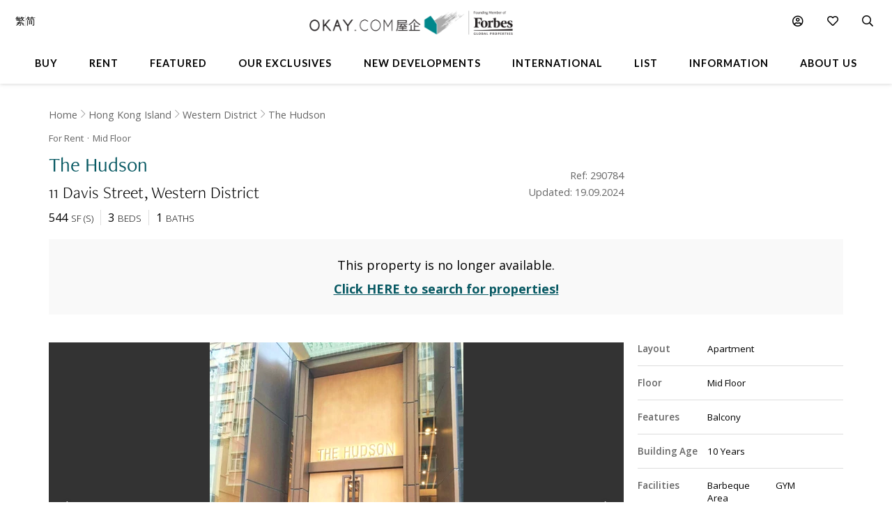

--- FILE ---
content_type: text/html
request_url: https://www.okay.com/en/property/the-hudson/290784
body_size: 57930
content:
<!DOCTYPE html>
<html lang="en">
  <head>
    <meta charset="UTF-8" />
    <meta name="viewport" content="width=device-width, initial-scale=1.0, maximum-scale=5.0" />
    <meta http-equiv="X-UA-Compatible" content="ie=edge" />
    <meta  name="robots"  content="noindex,follow"  />
    <meta  name="title"  content="Mid Floor The Hudson For  (Ref: #290784) - OKAY.com"  property="title"  />
    <meta  name="og:title"  content="Mid Floor The Hudson For  (Ref: #290784) - OKAY.com"  property="og:title"  />
    <meta  name="description"  content="Browse  properties in The Hudson on OKAY.com&#39;s clear &amp; uncluttered portal, with photos included!"  property="description"  />
    <meta  name="og:description"  content="Browse  properties in The Hudson on OKAY.com&#39;s clear &amp; uncluttered portal, with photos included!"  property="og:description"  />
    <meta  name="og:url"  content="https:&#x2F;&#x2F;www.okay.com&#x2F;en&#x2F;property&#x2F;the-hudson&#x2F;290784"  property="og:url"  />
    <meta  name="og:type"  content="Website"  property="og:type"  />
    <meta  property="place:location:latitude"  content="The Hudson:22.282187"  />
    <meta  property="place:location:longitude"  content="The Hudson:114.126895"  />
    <meta  property="og:street_address"  content="Davis Street"  />
    <meta  property="og:locality"  content="Western District"  />
    <meta  property="og:postal_code"  content=""  />
    <meta  property="og:region"  content="Hong Kong Island"  />
    <meta  property="og:country_name"  content="Hong Kong"  />
    <meta  property="og:website"  content="https:&#x2F;&#x2F;www.okay.com&#x2F;en&#x2F;property&#x2F;rent&#x2F;The Hudson&#x2F;290784"  />
    <link  rel="canonical"  href="https:&#x2F;&#x2F;www.okay.com&#x2F;en&#x2F;property&#x2F;the-hudson&#x2F;290784"  />
    <link  rel="alternate"  href="https:&#x2F;&#x2F;www.okay.com&#x2F;en&#x2F;property&#x2F;the-hudson&#x2F;290784"  hreflang="en"  />
    <link  rel="alternate"  href="https:&#x2F;&#x2F;www.okay.com&#x2F;zh-hk&#x2F;property&#x2F;浚峯&#x2F;290784"  hreflang="zh-hant"  />
    <link  rel="alternate"  href="https:&#x2F;&#x2F;www.okay.com&#x2F;zh-cn&#x2F;property&#x2F;浚峯&#x2F;290784"  hreflang="zh-hans"  />
    <link  rel="alternate"  href="https:&#x2F;&#x2F;www.okay.com&#x2F;en&#x2F;property&#x2F;the-hudson&#x2F;290784"  hreflang="x-default"  />
    <style data-styled="" data-styled-version="4.4.1"></style>
    <script src="/res/touchslider.js" async></script>
    <script src="/res/slider.js" async></script>
    <title>Mid Floor The Hudson For  (Ref: #290784) - OKAY.com</title>
    <style>
      body, html { min-height: 100%; }
      #app { min-height: 100%; }
    </style>
    <meta name="theme-color" content="#085963" />
    <meta name="apple-mobile-web-app-status-bar-style" content="#085963" />
    <meta name="baidu-site-verification" content="iqzFoYyAdx" />
    <script>
      !(function(f, b, e, v, n, t, s) {
        if (f.fbq) return;
        n = f.fbq = function() {
          n.callMethod
            ? n.callMethod.apply(n, arguments)
            : n.queue.push(arguments);
        };
        if (!f._fbq) f._fbq = n;
        n.push = n;
        n.loaded = !0;
        n.version = '2.0';
        n.queue = [];
        t = b.createElement(e);
        t.async = !0;
        t.src = v;
        s = b.getElementsByTagName(e)[0];
        s.parentNode.insertBefore(t, s);
      })(
        window,
        document,
        'script',
        'https://connect.facebook.net/en_US/fbevents.js',
      );
      fbq('init', '407607559437097');
      fbq('track', 'PageView');
    </script>
    <script>
      (function(w, d, s, l, i) {
        w[l] = w[l] || [];
        w[l].push({ 'gtm.start': new Date().getTime(), event: 'gtm.js' });
        var f = d.getElementsByTagName(s)[0],
          j = d.createElement(s),
          dl = l != 'dataLayer' ? '&l=' + l : '';
        j.async = true;
        j.src = 'https://www.googletagmanager.com/gtm.js?id=' + i + dl;
        f.parentNode.insertBefore(j, f);
      })(window, document, 'script', 'dataLayer', 'GTM-M45M4DL');
    </script>
    <script type="text/javascript">
      setTimeout(function() {
        var a = document.createElement('script');
        var b = document.getElementsByTagName('script')[0];
        a.src =
          document.location.protocol +
          '//script.crazyegg.com/pages/scripts/0024/5404.js?' +
          Math.floor(new Date().getTime() / 3600000);
        a.async = true;
        a.type = 'text/javascript';
        b.parentNode.insertBefore(a, b);
      }, 1);
    </script>
    <script src="https://maps.googleapis.com/maps/api/js?libraries=geometry,places&key=AIzaSyChXm4_4dqRDQQnoyIEC4TcdJpImB-l3Qs"></script>
    <script src="/res/FaPin.js"></script>
    <script src="/res/FaTextLabel.js"></script>
    <script src="/res/FaMarker.js"></script>
    <script src="/res/PinOverlay.js"></script>

  </head>

  <body class="u-reset">
    <!-- Google Tag Manager (noscript) -->
    <noscript><iframe src="https://www.googletagmanager.com/ns.html?id=GTM-M45M4DL"
    height="0" width="0" style="display:none;visibility:hidden"></iframe></noscript>
    <!-- End Google Tag Manager (noscript) -->
      <link rel="stylesheet"  href="/res/detail.min.css?v=EFB09B93888A95E35813FB35A0C143A8" media="screen" />

    <div id="app"><div class="o-detail c-nav--safari c-calloremail--active"><div id="messagesection" class="c-notify u-hidden"><div class="c-notify__body"><div class="c-notify__text"></div></div><div class="c-notify__close"><span class="fal fa-times"></span></div></div><div class="l-arch__loading"><div><span class="fal fa-sync fa-spin"></span></div></div><div id="messagesection" class="c-notify u-hidden"><div class="c-notify__body"><div class="c-notify__text"></div></div><div class="c-notify__close"><span class="fal fa-times"></span></div></div><div class="l-prophead"><div class="l-prophead__nav"><div class="l-mega l-mega--with-bottom"><div class="l-mega__top c-mega__top "><div class="c-mega__top-menu"><a><span class="fal fa-bars "></span><span class="fal fa-times"></span></a></div><div class="c-mega__top-logo"><a href="/en"><img id="okay-forbes-logo-550" alt="OKAY.COM | Founding member of Forbes Global Properties" src="/res/img/okay-logo-sm2.png"/></a></div><div class="c-mega__top-search"><a><span class="fal fa-search"></span></a></div></div><div class="l-mega__body"><div class="l-mega__container"><div class="l-mega-v2"><nav class="l-mega-v2__nav"><div class="l-mega-v2__navitem "><a href="/en/property-search/buy" class="navBtn"><span>Buy</span></a></div><div class="l-mega-v2__navitem "><a href="/en/property-search/rent" class="navBtn"><span>Rent</span></a></div><div class="l-mega-v2__navitem l-mega-v2__submenu"><div class="navBtn"><span>Featured</span></div><div class="c-mm-submenu " style="top:90%;left:0;transform:translateX(-15%)"><div class="c-mm-featured"><div class="c-mm-column"><div class="c-mm-header"><i class="far fa-map-marker-alt"></i><div>Popular Districts</div></div><div class="c-mm-grid"><a href="/en/district/mid-levels-west/17" class="c-mm-item"><span title="Mid-levels West">Mid-levels West</span></a><a href="/en/district/happy-valley/10" class="c-mm-item"><span title="Happy Valley">Happy Valley</span></a><a href="/en/district/pokfulam/19" class="c-mm-item"><span title="Pokfulam">Pokfulam</span></a><a href="/en/district/clearwater-bay/68" class="c-mm-item"><span title="Clearwater Bay">Clearwater Bay</span></a><a href="/en/district/wan-chai/37" class="c-mm-item"><span title="Wan Chai">Wan Chai</span></a><a href="/en/district/sai-kung/77" class="c-mm-item"><span title="Sai Kung">Sai Kung</span></a><a href="/en/district/western-district/98" class="c-mm-item"><span title="Western District">Western District</span></a><a href="/en/guides/discoverybayguide" class="c-mm-item"><span title="Discovery Bay">Discovery Bay</span></a><a href="/en/district/mid-levels-central/14" class="c-mm-item"><span title="Mid-levels Central">Mid-levels Central</span></a><a href="/en/district/tai-hang/125" class="c-mm-item"><span title="Tai Hang">Tai Hang</span></a></div><a href="/en/guides/hong-kong-island" class="c-mm-view-all"><span>View All Districts</span><i class="far fa-arrow-right"></i></a></div><div class="c-mm-column"><div class="c-mm-header"><i class="fal fa-building"></i><div>Popular Buildings</div></div><div class="c-mm-grid"><a href="/en/estate/hong-kong-parkview/45" class="c-mm-item"><span title="Hong Kong Parkview">Hong Kong Parkview</span></a><a href="/en/estate/baguio-villa/44" class="c-mm-item"><span title="Baguio Villa">Baguio Villa</span></a><a href="/en/estate/sorrento/162" class="c-mm-item"><span title="Sorrento">Sorrento</span></a><a href="/en/building/j-residence/1173" class="c-mm-item"><span title="J Residence">J Residence</span></a><a href="/en/building/mount-pavilia-block-9/8723" class="c-mm-item"><span title="Mount Pavilia">Mount Pavilia</span></a><a href="/en/estate/fleur-pavilia/59" class="c-mm-item"><span title="Fleur Pavilia">Fleur Pavilia</span></a><a href="/en/phase/the-avenue-phase-2/19" class="c-mm-item"><span title="The Avenue - Phase 2">The Avenue - Phase 2</span></a><a href="/en/building/centrestage-block-2/142" class="c-mm-item"><span title="Centrestage">Centrestage</span></a><a href="/en/estate/the-belchers/41" class="c-mm-item"><span title="The Belcher&#x27;s">The Belcher&#x27;s</span></a><a href="/en/phase/residence-bel-air-phase-4-bel-air-on-the-peak/10" class="c-mm-item"><span title="Bel-Air On The Peak - Phase 4">Bel-Air On The Peak - Phase 4</span></a></div></div><div class="c-mm-column"><div class="c-mm-header"><i class="far fa-home"></i><div>Property Types</div></div><div class="c-mm-grid" style="grid-template-columns:repeat(2, fit-content(150px))"><a href="/en/property-search/buy/property-apartment" class="c-mm-item"><span title="Apartment">Apartment</span></a><a href="/en/property-search/buy/property-duplex" class="c-mm-item"><span title="Duplex">Duplex</span></a><a href="/en/property-search/buy/property-triplex" class="c-mm-item"><span title="Triplex">Triplex</span></a><a href="/en/property-search/buy/property-penthouse" class="c-mm-item"><span title="Penthouse">Penthouse</span></a><a href="/en/property-search/buy/property-house" class="c-mm-item"><span title="House">House</span></a><a href="/en/property-search/buy/property-studio" class="c-mm-item"><span title="Studio">Studio</span></a><a href="/en/property-search/buy/property-village house" class="c-mm-item"><span title="Village House">Village House</span></a></div></div></div></div></div><div class="l-mega-v2__navitem "><a href="/en/exclusives" class="navBtn"><span>Our Exclusives</span></a></div><div class="l-mega-v2__navitem "><a href="/en/firsthand-developments" class="navBtn"><span>New Developments</span></a></div><div class="l-mega-v2__navitem "><a href="/en/international/sudara-residences" class="navBtn"><span>International</span></a></div><div class="l-mega-v2__navitem "><a href="/en/list-property" class="navBtn"><span>List</span></a></div><div class="l-mega-v2__navitem l-mega-v2__submenu"><div class="navBtn"><span>Information</span></div><div class="c-mm-submenu " style="top:90%;right:0"><div class="c-mm-grid-section" style="grid-template-columns:4fr 1fr 1fr"><div class="c-mm-column"><div class="c-mm-header"><i class="fal fa-newspaper"></i><div>Latest Articles</div></div><div class="c-mm-list"><a href="/en/property-news/celebrating-excellence-our-agent-sonam-named-one-of-hong-kongs-most-notable-real-estate-agents-under/1262" class="c-mm-article__name"><span title="Celebrating Excellence: Our Agent Sonam Named One of Hong Kong&#x27;s Most Notable Real Estate Agents Under 40 in 2025">Celebrating Excellence: Our Agent Sonam Named One of Hong Kong&#x27;s Most Notable Real Estate Agents Under 40 in 2025</span></a><a href="/en/property-news/hong-kong-logs-us95-million-worth-of-luxury-home-deals-in-a-single-day/1291" class="c-mm-article__name"><span title="Hong Kong logs US$95 million worth of luxury home deals in a single day">Hong Kong logs US$95 million worth of luxury home deals in a single day</span></a><a href="/en/property-news/hong-kongs-4-legendary-peak-residential-streets-how-many-do-you-know/1256" class="c-mm-article__name"><span title="Hong Kong’s 4 Legendary Peak Residential Streets — How Many Do You Know?">Hong Kong’s 4 Legendary Peak Residential Streets — How Many Do You Know?</span></a><a href="/en/property-news/immobilier-à-hong-kong-des-prix-toujours-plus-vertigineux/1275" class="c-mm-article__name"><span title="Immobilier : à Hong Kong, des prix toujours plus vertigineux">Immobilier : à Hong Kong, des prix toujours plus vertigineux</span></a></div><a href="/en/property-news" class="c-mm-view-all"><span>View All Articles</span><i class="far fa-arrow-right"></i></a></div><div class="c-mm-column"><div class="c-mm-header"><i class="fal fa-file-alt"></i><div>Resources</div></div><div class="c-mm-list"><a href="/en/property-news" class="c-mm-item" style="max-width:200px"><span>News &amp; Insights</span></a><a href="/en/property-questions" class="c-mm-item" style="max-width:200px"><span>Ask An Agent</span></a><a href="/en/mortgagecalculator/monthlyrepayment" class="c-mm-item" style="max-width:200px"><span>Mortgage Calculator</span></a></div></div><div class="c-mm-column"><div class="c-mm-header"><i class="fal fa-books"></i><div>Guides</div></div><div class="c-mm-list"><a href="/en/property-guides" class="c-mm-item" style="max-width:200px"><span>Property Guides</span></a><a href="/en/guides/hong-kong-island" class="c-mm-item" style="max-width:200px"><span>Hong Kong District Guides</span></a><a href="/en/guides/living-in-hong-kong" class="c-mm-item" style="max-width:200px"><span>Useful Information</span></a></div></div></div></div></div><div class="l-mega-v2__navitem l-mega-v2__submenu"><div class="navBtn"><span>About Us</span></div><div class="c-mm-submenu " style="top:90%;right:0"><div class="c-mm-grid-section" style="grid-template-columns:repeat(2, 1fr)"><div class="c-mm-column"><div class="c-mm-header"><i class="fal fa-building"></i><div>Our Company</div></div><div class="c-mm-list"><a href="/en/about-us" class="c-mm-item"><span>Our Story</span></a><a href="/en/property-experts" class="c-mm-item"><span>Executive Team</span></a><a href="/en/about-us/in-the-press" class="c-mm-item"><span>In The Press</span></a><a href="/en/communication/enquiry" class="c-mm-item"><span>Contact Us</span></a></div></div><div class="c-mm-column"><div class="c-mm-header"><i class="far fa-users"></i><div>Agents</div></div><div class="c-mm-list"><a href="/en/property-agent-team" class="c-mm-item"><span>Find An Agent</span></a><a href="https://careers.okay.com" target="_blank" class="c-mm-item"><span>Join As An Agent</span></a><a href="/en/about-us/testimonials" class="c-mm-item"><span>Testimonials</span></a></div></div></div></div></div></nav></div><div class="l-mega__logo"><div class="c-mega__logo"><a href="/en"><img id="okay-forbes-logo" alt="OKAY.COM | Founding member of Forbes Global Properties" src="/res/img/okay-logo-fgp.png"/></a></div></div><div class="l-mega__settings"><nav class="c-mega"><ul class="c-mega__settings"><li class="c-mega__account c-mega__li"><a><span class="far fa-user-circle "></span><span class="c-mega__text">My Account</span></a><ul><li><a>Sign In</a></li><li><a href="/en/account/register">Create Account</a></li></ul></li><li class="c-mega__favorite c-mega__li"><a><span class="far fa-heart"></span><span class="c-mega__text">Favorite</span></a><ul><li><a href="/en/profile/savedproperties">Saved Properties</a></li><li><a href="/en/profile/savedsearch">Saved Searches</a></li><li><a href="/en/profile/recentlyviewed">Recently Viewed</a></li></ul></li></ul></nav></div><div class="l-mega__langs"><div class="l-mega__langs__list"><div class="l-mega__langs__item">繁</div><div class="l-mega__langs__divider"></div><div class="l-mega__langs__item">简</div></div></div><div class="l-mega__search c-mega c-mega__search"><a><span class="far fa-search"></span></a></div></div></div><div class="l-mega__search-popup"><div class="c-searchpop"><div class="c-searchpop__body"><a class="c-searchpop__close"><span class="fal fa-times"></span></a><div class="c-searchpop__types"><a class="c-searchpop__type c-searchpop__type--active">Buy</a><a class="c-searchpop__type">Rent</a></div><div class="c-searchpop__input"><input type="search" id="megasearch-input" placeholder="Enter Keyword / District / Building / Address" value=""/><button class="far fa-search"></button></div><div class="c-searchpop__suggestions"></div></div><div class="c-searchpop__fullscreen-loading"><span class="fal fa-spin fa-spinner"></span></div></div></div></div></div><div class="l-prophead__breadcrumb  c-breadcrumb__container u-mobile-hidden"><div class="l-breadcrumb__container"><ul class="c-breadcrumb__items"><li class="c-breadcrumb__item"><a href="/">Home</a></li><li class="c-breadcrumb__item"><a href="/en/guides/hong-kong-island">Hong Kong Island</a></li><li class="c-breadcrumb__item"><a href="/en/district/western-district/98">Western District</a></li><li class="c-breadcrumb__item"><a href="/en/building/the-hudson/7549">The Hudson</a></li></ul></div></div></div><div class="l-prop l-prop--listingfirst l-prop--notext"><div class="l-prop__smtop"><div class="c-propsmtop__stick"><div class="c-propsmtop__back"></div><div class="c-propsmtop__actions"><a class="c-propsmtop__action"><span class="fal fa-heart"></span></a><a class="c-propsmtop__action"><span class="fal fa-share-alt"></span></a></div></div></div><div id="sticky1" class="l-prop__info c-prophead"><div class="l-prophead c-prophead__background"><div class="l-prophead__container c-prophead__container"><div class="l-prophead__title"><div class="c-prophead__metagroup"><div class="c-prophead__type">For Rent</div><div class="c-prophead__floor">Mid<!-- --> Floor</div></div><div class="c-prophead__titlegroup"><h1 class="c-prophead__title">The Hudson</h1></div><div class="c-prophead__addressgroup"><span class="c-prophead__address">11 Davis Street</span><span class="c-prophead__district">Western District</span></div></div><div class="l-prophead__price"><div class="c-prophead__pricegroup"><div class="c-prophead__current"></div><div class="c-prophead__ppsf"></div><div class="c-prophead__id">Ref: 290784</div><div class="c-prophead__update">Updated: 19.09.2024</div></div></div><div class="l-prophead__config"><div class="c-prophead__configgroup"><div class="c-prophead__config"><div class="c-prophead__value">544</div><div class="c-prophead__key">SF<!-- --> (<!-- -->S<!-- -->)</div></div><div class="c-prophead__config"><div class="c-prophead__value">3</div><div class="c-prophead__key">Beds</div></div><div class="c-prophead__config"><div class="c-prophead__value">1</div><div class="c-prophead__key">Baths</div></div></div></div></div></div></div><div class="l-prop__unavailable"><div class="c-propsold"><div class="c-propsold__caption"><div>This property is no longer available.</div></div><div class="c-propsold__caption"><div>
      <a href="/en/property-search/rent">Click HERE to search for properties!</a>
    </div></div></div></div><div class="l-prop__gallery" style="position:relative;overflow:hidden"><div style="position:relative;overflow:hidden"><div class="c-propslider"><div id="detailgallery-detail-slides" class="c-propslider__slides"><div class="c-propslider__slide c-propslider__slide--portrait"><img src="https://images.okay.com/building/wp825_485/7549_636473943778757526.webp" loading="lazy" alt="The Hudson"/><div class="c-propslider__caption"><div class="c-propslider__caption-text">The Hudson</div></div></div></div><div class="c-propslider__actions"><div class="c-propslider__arrow c-propslider__arrow--left"><span class="fal fa-chevron-left"></span></div><div class="c-propslider__arrow c-propslider__arrow--right"><span class="fal fa-chevron-right"></span></div></div><div class="c-propslider__overlay"><div class="c-propslider__labels"></div><div class="c-propslider__more"><a class="c-propslider__action" href="#"><span class="far fa-images"></span>  <!-- -->1</a></div></div></div><div class="c-propthumb"><div class="c-propthumb__main"><div class="c-propthumb__arrow"><span class="fal fa-chevron-left"></span></div><div id="detailgallery-detail-thumbs" class="c-propthumb__thumbs"><div class="c-propthumb__thumb c-propthumb__thumb--active"><img src="https://images.okay.com/building/wp273_154/7549_636473943778757526.webp" alt="The Hudson"/></div></div><div class="c-propthumb__arrow"><span class="fal fa-chevron-right"></span></div></div><div class="c-propthumb__side"><div class="c-propthumb__type"><div class="c-propthumb__icon"><span class="fas fa-map"></span></div><div class="c-propthumb__title">Map View</div></div><div class="c-propthumb__type"><div class="c-propthumb__icon"><span class="fas fa-user"></span></div><div class="c-propthumb__title">Street View</div></div></div></div></div></div><div class="l-prop__meta"><div class="l-propmeta"><div class="l-propmeta__feature"><div class="c-prop__subtitle">Features &amp; Facilities</div><div class="c-propfeature"><div id="featureblock" class="c-propfeature__rows"><div class="c-propfeature__row"><div class="c-propfeature__col c-propfeature__col--label">Layout</div><div class="c-propfeature__col c-propfeature__col--value"><div class="c-propfeature__item c-propfeature__item--full">Apartment</div></div></div><div class="c-propfeature__row"><div class="c-propfeature__col c-propfeature__col--label">Floor</div><div class="c-propfeature__col c-propfeature__col--value"><div class="c-propfeature__item c-propfeature__item--full">Mid Floor</div></div></div><div class="c-propfeature__row c-propfeature__row--sm"><div class="c-propfeature__col c-propfeature__col--label">Features</div><div class="c-propfeature__col c-propfeature__col--value"><div class="c-propfeature__item">Balcony</div></div></div><div class="c-propfeature__row"><div class="c-propfeature__col c-propfeature__col--label">Building Age</div><div class="c-propfeature__col c-propfeature__col--value"><div class="c-propfeature__item c-propfeature__item--full">10 Years</div></div></div><div class="c-propfeature__row c-propfeature__row--sm"><div class="c-propfeature__col c-propfeature__col--label">Facilities</div><div class="c-propfeature__col c-propfeature__col--value"><div class="c-propfeature__item">Barbeque Area</div><div class="c-propfeature__item">GYM</div></div></div></div></div></div></div></div><div class="l-prop__map" id="detail-smallmap"><div class="l-pad u-mobile-hidden"><h2 class="o-h1">Neighbourhood</h2></div><div class="c-propmap"><div class="c-propmap__box"><div class="c-propmap__frame" style="pointer-events:none;cursor:pointer"></div></div><div class="c-propmap__timing"><div class="c-propmap__timinggroup"><div class="c-propmap__main"><div class="c-propmap__routes-inner"><div class="c-forms"><div class="c-forms__row" style="margin-bottom:0"><div class="c-forms__title">Get Travel Time</div><div class="c-forms__cols"><div class="c-forms__col"><div class="c-forms__fields"><div class="c-forms__field c-forms__field--addon"><span class="fas fa-walking"></span></div><div class="c-forms__field"><input type="text" class="c-forms__input js-togglemethod" placeholder="Enter a location (eg. Wyndham Street)" value=""/></div><div class="c-forms__field c-forms__field--addon"><span class="fas fa-search"></span></div></div></div></div></div></div></div></div><div class="c-propmap__side"><div class="c-propmap__estimate-box"><span class="c-propmap__minute">-- </span><span class="c-propmap__unit">min</span></div><div class="c-propmap__action-box"><button class="o-btn o-btn--primary">Save this place</button></div></div></div></div><div class="c-propmap__types"><div class="c-propmap__type c-propmap__type--active"><span class="c-propmap__icon" style="background-color:#085963"></span>My Places</div><div class="c-propmap__type"><span class="c-propmap__icon" style="background-color:#6b3135"></span>Nearby Properties</div><div class="c-propmap__type"><span class="c-propmap__icon" style="background-color:#4971c5"></span>Schools</div><div class="c-propmap__type"><span class="c-propmap__icon" style="background-color:#999"></span>More</div></div><button class="c-propmap__fullscreen"><span class="fal fa-expand"></span><span class="c-propmap__fullscreen-text">Expand</span></button></div></div><div class="l-prop__building"><div class="c-explore"><div class="c-explore__container"><div class="c-explore__half c-explore__half--info"><div class="c-explore__info"><div class="c-explore__name"><div class="c-explore__caption"><span class="fal fa-compass"></span> <!-- -->Learn more about</div><a href="/en/building/the-hudson/7549" class="c-explore__titlegroup"><h2 class="c-explore__title">The Hudson</h2><div class="c-explore__open"><span class="fal fa-chevron-right"></span></div></a><div class="c-explore__metas"><div class="c-explore__meta"><span class="c-explore__metalabel">For Sale</span> <span class="c-explore__metavalue">3</span></div><div class="c-explore__meta"><span class="c-explore__metalabel">Median</span> <span class="c-explore__metavalue">HK$ 29,095</span><span class="c-explore__metalabel"> / SF</span></div></div><div class="c-explore__actions"><button class="c-explore__button o-btn o-btn--primary">Follow</button></div></div></div></div><div class="c-explore__half"><div class="c-explore__square"><div class="c-explore__img"><img loading="lazy" src="https://images.okay.com/building/wp825_485/the-hudson-for-rent-7549_636473943778757526.webp" alt="The Hudson"/></div></div></div></div></div></div><div class="l-prop__listing"><div class="l-pad-top l-pad-top--4"><div class="l-prop__listing-tabs"><h2>Similar Listings For Rent</h2><div class="okay-tabs"><a class="okay-tabs-btn okay-tabs-btn--active">Same Building</a><a class="okay-tabs-btn">Same District</a></div></div></div><div class="c-tableview c-tableview--extra u-mobile-hidden " style="padding-top:20px"><div class="c-tableview__section l-pad l-pad--2"><div class="c-tableview__section"><table class="c-tableview__body"><thead><tr class="c-tableview__trow c-tableview__trow--head"><td class="c-tableview__tcell"></td><td class="c-tableview__tcell"></td><td class="c-tableview__tcell c-tableview__tcell--sortable"><div style="width:100%;display:flex;align-items:center"><div><div class="u-mobile-hidden">Building</div><div class="u-mobile-only">Building</div></div><span class="c-tableview__tcaret"></span><span class="c-tableview__tsort"></span></div></td><td class="c-tableview__tcell c-tableview__tcell--sortable"><div style="width:100%;display:flex;align-items:center"><div><div class="u-mobile-hidden">Price</div><div class="u-mobile-only">Price</div></div><span class="c-tableview__tcaret"></span><span class="c-tableview__tsort"></span></div></td><td class="c-tableview__tcell c-tableview__tcell--sortable"><div style="width:100%;display:flex;align-items:center"><div><div class="u-mobile-hidden">$ / SF</div><div class="u-mobile-only">$ / SF</div></div><span class="c-tableview__tcaret"></span><span class="c-tableview__tsort"></span></div></td><td class="c-tableview__tcell c-tableview__tcell--sortable"><div style="width:100%;display:flex;align-items:center"><div>Bed</div><span class="c-tableview__tcaret"></span><span class="c-tableview__tsort"></span></div></td><td class="c-tableview__tcell c-tableview__tcell--sortable"><div style="width:100%;display:flex;align-items:center"><div>Bath</div><span class="c-tableview__tcaret"></span><span class="c-tableview__tsort"></span></div></td><td class="c-tableview__tcell"></td></tr></thead><tbody><tr class="c-tableview__trow"><td class="c-tableview__tcell"><div><img alt="The Hudson - For Rent - 322 SF - HKD 24K - #290821" data-src="https://images.okay.com/property/wp406_229/the-hudson-western-district-for-rent-and-sale-290821_636876395978659877.webp" src="https://images.okay.com/property/wp406_229/the-hudson-western-district-for-rent-and-sale-290821_636876395978659877.webp" loading="lazy"/></div></td><td class="c-tableview__tcell u-flex u-flex--middle"><span class="fal fa-heart"></span></td><td class="c-tableview__tcell"><a href="/en/property/the-hudson/290821?purpose=rent">The Hudson</a></td><td class="c-tableview__tcell"><div class="u-mobile-hidden">HK$ 24K<!-- --> <span class="price__incl">Excl.</span></div><div class="u-mobile-only"><div class="u-underline"> 24K<!-- --> <span class="price__incl">Excl.</span></div></div></td><td class="c-tableview__tcell"><div> <!-- -->HK$ 74</div></td><td class="c-tableview__tcell">1</td><td class="c-tableview__tcell">1</td><td class="c-tableview__tcell c-tableview__tcell--center u-mobile-hidden"><button class="c-tableview__contact"><span class="fal fa-envelope"></span> <!-- -->Contact</button></td></tr></tbody></table></div></div><div class="l-pad--2 u-text-center"><a target="_blank" href="https://www.okay.com/en/property-search/rent/the-hudson-keyword" class="o-btn o-btn--primary"><span class="fas fa-search"></span>   <!-- -->View More</a></div></div><div class="c-propsmsimilar"><div class="c-propsmsimilar__items"><div class="c-propsmsimilar__item"><a href="/en/property/the-hudson/290821?purpose=rent" class="c-propsmsimilar__img"><img loading="lazy" src="https://images.okay.com/property/wp406_229/the-hudson-western-district-for-rent-and-sale-290821_636876395978659877.webp" alt=""/></a><div class="c-propsmsimilar__info"><a href="/en/property/the-hudson/290821?purpose=rent" class="c-propsmsimilar__name">The Hudson</a><div class="c-propsmsimilar__price">HKD24K</div><div class="c-propsmsimilar__size"><div class="c-propsmsimilar__sizegroup"><div class="c-propsmsimilar__sizevalue">322</div><div class="c-propsmsimilar__sizeunit">SF<!-- --> (<!-- -->S<!-- -->)</div></div><div class="c-propsmsimilar__sizegroup"><div class="c-propsmsimilar__sizevalue">1</div><div class="c-propsmsimilar__sizeunit">BD</div></div><div class="c-propsmsimilar__sizegroup"><div class="c-propsmsimilar__sizevalue">1</div><div class="c-propsmsimilar__sizeunit">BA</div></div></div></div><div class="c-propsmsimilar__fav"><span class="fal fa-heart"></span></div></div></div><div class="c-propsmsimilar__more"><a class="o-btn o-btn--primary" href="https://www.okay.com/en/property-search/rent/the-hudson-keyword"><span class="fas fa-search"></span> <!-- -->View More</a></div></div></div><div class="l-prop__district"><div class="c-explore c-explore--reverse"><div class="c-explore__container"><div class="c-explore__half c-explore__half--info"><div class="c-explore__info"><div class="c-explore__name"><div class="c-explore__caption"><span class="fal fa-compass"></span> <!-- -->Learn more about</div><a href="/en/district/western-district/98" class="c-explore__titlegroup"><h2 class="c-explore__title">Western District</h2><div class="c-explore__open"><span class="fal fa-chevron-right"></span></div></a><div class="c-explore__actions"><a class="o-btn o-btn--flat" href="/en/property-search/rent/western-district">View Properties<!-- --> </a><a class="o-btn o-btn--flat" href="/en/district/western-district/98">District Guide<!-- --> </a></div><div class="c-explore__actions"><button class="c-explore__button o-btn o-btn--primary">Follow</button></div></div></div></div><div class="c-explore__half"><div class="c-explore__square"><div class="c-explore__img"><img loading="lazy" src="https://images.okay.com/District/Folder150/24_634078992272656250.webp" alt="Western District"/></div></div></div></div></div></div><div class="l-prop__chart l-pad-top l-pad-top--2" style="display:block"><div class="o-h1 c-trends__title u-mobile-hidden">The Hudson<!-- --> - <!-- -->Trends</div><div class="l-prop__chart-body l-pad l-pad--4"><div class="c-estate__groups"><div class="c-trends__types"><div class="c-trends__type-selection-dropdown"><div class="c-trends__type-selection-selector c-trends__type-selection-selector--type"><div class="c-trends__dropdown-wrap"><div class="c-trends__dropdown-label">Avg. Price / SF</div><span class="fal fa-chevron-down"></span></div></div><div class="c-trends__type-selection-selector c-trends__type-selection-selector--duration"><div class="c-trends__dropdown-wrap"><div class="c-trends__dropdown-label">All</div><span class="fal fa-chevron-down"></span></div></div></div><div class="c-trends__type-selection-links"><a class="c-trends__type c-trends__type--active">Avg. Price / SF</a><a class="c-trends__type ">Transaction Activity</a></div></div><div class="c-trends__chart"><div class="c-trends__toggles"><div class="c-trends__time"><div class="c-trends__durations"><a class="c-trends__duration   ">1Y</a><a class="c-trends__duration   ">3Y</a><a class="c-trends__duration   ">5Y</a><a class="c-trends__duration   ">10Y</a><a class="c-trends__duration  c-trends__duration--active ">All</a><a class="c-trends__duration   u-hidden">Custom</a></div><div class="c-trends__custom"><div class="c-trends__custom-text">From</div><div class="c-trends__custom-input"><input type="date" min="2006-01-01" value="2006-01-01"/></div><div class="c-trends__custom-text">To</div><div class="c-trends__custom-input"><input type="date" min="2006-01-02" max="2026-12-31" value="2026-02-01"/></div></div></div><div class="c-trends__label-group"><div class="c-trends__labels"><a class="c-trends__label"><span class="c-trends__label-bar" style="background-color:#81C3BD"></span><span style="color:#000;width:auto">No. of Transactions</span></a></div></div></div><div class="c-trends__empty"><span class="fal fa-spin fa-spinner"></span></div></div></div></div></div><div class="l-prop__transaction l-pad  l-pad-top--4" style="display:"><div class="l-pad"><div class="o-h1 c-proptransaction__heading2">The Hudson - Transaction History</div></div><div class="l-pad"><table class="c-estate__history"><thead><tr class="c-estate__history-tr c-estate__history-tr--head "><th class="c-estate__history-td c-estate__history-td--head">Date</th><th class="c-estate__history-td c-estate__history-td--head">Floor</th><th class="c-estate__history-td c-estate__history-td--head">Unit</th><th class="c-estate__history-td c-estate__history-td--head">Price</th><th class="c-estate__history-td c-estate__history-td--head">Last Reg. Date</th><th class="c-estate__history-td c-estate__history-td--head">Last Reg. Change</th><th class="c-estate__history-td c-estate__history-td--head">Annualized Return</th><th class="c-estate__history-td c-estate__history-td--head">Size</th><th class="c-estate__history-td c-estate__history-td--head">$/SF</th></tr></thead><tbody><tr class="c-estate__history-tr "><td class="c-estate__history-td"><a href="/en/property/transaction/568658">23/12/2024</a></td><td class="c-estate__history-td">18</td><td class="c-estate__history-td">A</td><td class="c-estate__history-td c-estate__history-td--price">HK$ 10M</td><td class="c-estate__history-td">-</td><td class="c-estate__history-td"><div class="">-</div></td><td class="c-estate__history-td"><div class="">-</div></td><td class="c-estate__history-td">544 SF (S)</td><td class="c-estate__history-td">HK$  18,382 SF (S) </td></tr><tr class="c-estate__history-tr "><td class="c-estate__history-td"><a href="/en/property/transaction/568097">10/12/2024</a></td><td class="c-estate__history-td">40</td><td class="c-estate__history-td">C</td><td class="c-estate__history-td c-estate__history-td--price">HK$ 14.68M</td><td class="c-estate__history-td">11/04/2016</td><td class="c-estate__history-td"><div class="c-estate__history-td--lose"><span class="fas fa-caret-down"></span> <span>-5.25<!-- -->%</span></div></td><td class="c-estate__history-td"><div class="c-estate__history-td--lose"><span class="fas fa-caret-down"></span> <span>-0.62<!-- -->%</span></div></td><td class="c-estate__history-td">659 SF (S)</td><td class="c-estate__history-td">HK$  22,276 SF (S) </td></tr><tr class="c-estate__history-tr "><td class="c-estate__history-td"><a href="/en/property/transaction/567756">02/12/2024</a></td><td class="c-estate__history-td">23</td><td class="c-estate__history-td">A</td><td class="c-estate__history-td c-estate__history-td--price">HK$ 11.8M</td><td class="c-estate__history-td">31/05/2024</td><td class="c-estate__history-td"><div class="c-estate__history-td--win"><span class="fas fa-caret-up"></span> <span>7.27<!-- -->%</span></div></td><td class="c-estate__history-td"><div class="c-estate__history-td--win"><span class="fas fa-caret-up"></span> <span>14.34<!-- -->%</span></div></td><td class="c-estate__history-td">544 SF (S)</td><td class="c-estate__history-td">HK$  21,691 SF (S) </td></tr><tr class="c-estate__history-tr "><td class="c-estate__history-td"><a href="/en/property/transaction/567373">25/11/2024</a></td><td class="c-estate__history-td">36</td><td class="c-estate__history-td">D</td><td class="c-estate__history-td c-estate__history-td--price">HK$ 9.88M</td><td class="c-estate__history-td">-</td><td class="c-estate__history-td"><div class="">-</div></td><td class="c-estate__history-td"><div class="">-</div></td><td class="c-estate__history-td">464 SF (S)</td><td class="c-estate__history-td">HK$  21,293 SF (S) </td></tr><tr class="c-estate__history-tr "><td class="c-estate__history-td"><a href="/en/property/transaction/567121">20/11/2024</a></td><td class="c-estate__history-td">41</td><td class="c-estate__history-td">C</td><td class="c-estate__history-td c-estate__history-td--price">HK$ 15.65M</td><td class="c-estate__history-td">05/05/2016</td><td class="c-estate__history-td"><div class="c-estate__history-td--lose"><span class="fas fa-caret-down"></span> <span>-0.09<!-- -->%</span></div></td><td class="c-estate__history-td"><div class="c-estate__history-td--lose"><span class="fas fa-caret-down"></span> <span>-0.01<!-- -->%</span></div></td><td class="c-estate__history-td">659 SF (S)</td><td class="c-estate__history-td">HK$  23,748 SF (S) </td></tr><tr class="c-estate__history-tr "><td class="c-estate__history-td"><a href="/en/property/transaction/567154">20/11/2024</a></td><td class="c-estate__history-td">30</td><td class="c-estate__history-td">D</td><td class="c-estate__history-td c-estate__history-td--price">HK$ 9M</td><td class="c-estate__history-td">-</td><td class="c-estate__history-td"><div class="">-</div></td><td class="c-estate__history-td"><div class="">-</div></td><td class="c-estate__history-td">464 SF (S)</td><td class="c-estate__history-td">HK$  19,396 SF (S) </td></tr><tr class="c-estate__history-tr "><td class="c-estate__history-td"><a href="/en/property/transaction/560577">31/05/2024</a></td><td class="c-estate__history-td">23</td><td class="c-estate__history-td">A</td><td class="c-estate__history-td c-estate__history-td--price">HK$ 11M</td><td class="c-estate__history-td">-</td><td class="c-estate__history-td"><div class="">-</div></td><td class="c-estate__history-td"><div class="">-</div></td><td class="c-estate__history-td">544 SF (S)</td><td class="c-estate__history-td">HK$  20,220 SF (S) </td></tr><tr class="c-estate__history-tr "><td class="c-estate__history-td"><a href="/en/property/transaction/557447">09/04/2024</a></td><td class="c-estate__history-td">15</td><td class="c-estate__history-td">B</td><td class="c-estate__history-td c-estate__history-td--price">HK$ 6.45M</td><td class="c-estate__history-td">13/07/2021</td><td class="c-estate__history-td"><div class="c-estate__history-td--lose"><span class="fas fa-caret-down"></span> <span>-28.33<!-- -->%</span></div></td><td class="c-estate__history-td"><div class="c-estate__history-td--lose"><span class="fas fa-caret-down"></span> <span>-11.44<!-- -->%</span></div></td><td class="c-estate__history-td">324 SF (S)</td><td class="c-estate__history-td">HK$  19,907 SF (S) </td></tr><tr class="c-estate__history-tr "><td class="c-estate__history-td"><a href="/en/property/transaction/556113">06/03/2024</a></td><td class="c-estate__history-td">29</td><td class="c-estate__history-td">A</td><td class="c-estate__history-td c-estate__history-td--price">HK$ 12.49M</td><td class="c-estate__history-td">22/04/2016</td><td class="c-estate__history-td"><div class="c-estate__history-td--win"><span class="fas fa-caret-up"></span> <span>10.06<!-- -->%</span></div></td><td class="c-estate__history-td"><div class="c-estate__history-td--win"><span class="fas fa-caret-up"></span> <span>1.22<!-- -->%</span></div></td><td class="c-estate__history-td">544 SF (S)</td><td class="c-estate__history-td">HK$  22,959 SF (S) </td></tr><tr class="c-estate__history-tr "><td class="c-estate__history-td"><a href="/en/property/transaction/555617">20/02/2024</a></td><td class="c-estate__history-td">32</td><td class="c-estate__history-td">A</td><td class="c-estate__history-td c-estate__history-td--price">HK$ 12.7M</td><td class="c-estate__history-td">22/10/2014</td><td class="c-estate__history-td"><div class="c-estate__history-td--win"><span class="fas fa-caret-up"></span> <span>8.07<!-- -->%</span></div></td><td class="c-estate__history-td"><div class="c-estate__history-td--win"><span class="fas fa-caret-up"></span> <span>0.83<!-- -->%</span></div></td><td class="c-estate__history-td">543 SF (S)</td><td class="c-estate__history-td">HK$  23,388 SF (S) </td></tr></tbody></table></div><div class="c-pagination u-text-center"><div class="c-pagination__items"><span class="c-pagination__item c-pagination__item--current">1</span><div class="c-pagination__item"><span>2</span></div><div class="c-pagination__item"><span>3</span></div><span class="c-pagination__item">...</span><div class="c-pagination__item"><span>9</span></div></div><div class="c-pagination__item"><span>Next</span></div></div></div></div><div class="l-megafoot"><div class="l-megafoot__body"><div class="l-megafoot__nav"><ul class="c-megafoot__nav"><li><a class="c-megafoot__label" href="/en/property-search/buy">Client Services</a><ul><li><a href="/en/property-search/buy">Buy</a></li><li><a href="/en/property-search/rent">Rent</a></li><li><a href="/en/exclusives">Our Exclusives</a></li><li><a href="/en/list-property">List</a></li><li><a href="/en/firsthand-developments">New Developments</a></li></ul></li><li><a class="c-megafoot__label" href="/en/property-agent-team">Agents</a><ul><li><a href="/en/property-agent-team">Find an Agent</a></li><li><a href="https://careers.okay.com">Join us as Agent</a></li></ul></li><li><a class="c-megafoot__label" href="/en/about-us">About Us</a><ul><li><a href="/en/about-us">Our Story</a></li><li><a href="/en/property-experts">Executive Team</a></li><li><a href="/en/property-agent-team">Property Agents</a></li><li><a href="/en/about-us/testimonials">Testimonials</a></li><li><a href="/en/about-us/in-the-press">In The Press</a></li></ul></li><li><a class="c-megafoot__label" href="">Resources</a><ul><li><a href="/en/property-news">News and Insights</a></li><li><a href="/en/property-questions">Ask An Agent</a></li><li><a href="/en/property-guides">Guides</a></li><li><a href="/en/mortgagecalculator/monthlyrepayment">Mortgage Calculator</a></li></ul></li><li><a class="c-megafoot__label" href="/en/communication/enquiry">Support</a><ul><li><a href="/en/general/faq">FAQ</a></li><li><a href="/en/communication/enquiry">Contact Us</a></li></ul></li></ul></div><div class="l-megafoot__connect"><div class="c-megafoot__label">Let&#x27;s Connect</div><div class="c-megafoot__socialicons"><a href="https://www.instagram.com/okay.comhk/" target="_blank" title="Instagram" class="c-megafoot__socialicon"><span class="fab fa-instagram"></span></a><a href="https://www.facebook.com/OKAYDOTCOM" target="_blank" title="Facebook" class="c-megafoot__socialicon"><span class="fab fa-facebook"></span></a><a href="https://www.linkedin.com/company/okay-com" target="_blank" title="Linkedin" class="c-megafoot__socialicon"><span class="fab fa-linkedin"></span></a><a href="https://www.youtube.com/user/okayproperty" target="_blank" title="YouTube" class="c-megafoot__socialicon"><span class="fab fa-youtube"></span></a></div><div class="c-megafoot__subscribe"><div class="c-megafoot__subscribetitle">Signup to receive the latest properties</div><div class="c-megafoot__subscribeinput"><input type="email" value="" placeholder="Your email"/><button><span class="fal fa-arrow-right"></span></button></div></div><div class="c-megafoot__address">15/F, Wilson House, 19-27 Wyndham St., Central, Hong Kong</div><div class="c-megafoot__phone">+852 2102 0888</div></div><div class="l-megafoot__privacy"><div class="c-megafoot__privacy"><a href="/en/general/privacypolicy">Privacy Policy</a><a href="/en/general/termsandconditions">Terms and Conditions</a></div><div class="c-megafoot__copyright"><span>© <!-- -->2026<!-- --> <!-- -->Okay Property Agency Limited</span><span>EAA License Number<!-- --> <!-- -->C-036846</span><span>All Rights Reserved</span></div><div class="c-megafoot__empty"></div></div><div style="grid-column:1 / 4;grid-row:4 / 5;padding-bottom:20px"><div class="c-megafoot__copyright"><span>Please note our real estate agency service fees are 50% of the monthly rental for leases (payable by both the landlord and tenant) or 1% of the purchase price for sales (payable by both the purchaser and vendor).  For purchases of new developments, we do not charge a fee to the purchaser.</span></div></div></div></div><script type="application/ld+json">{
  "@context": "https://schema.org",
  "@type": "RealEstateAgent",
  "name": "OKAY.com - Okay Property Agency Limited",
  "description": "OKAY.com has the most up-to-date listings and responsive property agents to help you find your next home or property investment",
  "url": "https://okay.com",
  "logo": "https://okay.com/res/img/okay-logo-fgp-550.png",
  "image": "https://okay.com/res/img/okay-logo-fgp-550.png",
  "telephone": "852 2102 0888",
  "email": "support@okay.com",
  "sameAs": [
    "https://zh.wikipedia.org/wiki/OKAY.com%E5%B1%8B%E4%BC%81",
    "https://www.facebook.com/OKAYDOTCOM",
    "https://www.instagram.com/okay.comhk/",
    "https://www.linkedin.com/company/okay-com",
    "https://www.youtube.com/user/okayproperty"
  ],
  "address": {
    "@type": "PostalAddress",
    "addressCountry": "Hong Kong",
    "streetAddress": "Wilson House, 15/F, Wilson House, 19-27 Wyndham Street, Central",
    "addressLocality": "Central",
    "addressRegion": "Hong Kong Island"
  }
}</script><script type="application/ld+json">{
  "@context": "https://schema.org",
  "@type": "BreadcrumbList",
  "itemListElement": [
    {
      "@type": "ListItem",
      "position": 1,
      "item": {
        "@type": "WebPage",
        "@id": "https://www.okay.com/",
        "name": "Home"
      }
    },
    {
      "@type": "ListItem",
      "position": 2,
      "item": {
        "@type": "WebPage",
        "@id": "https://www.okay.com/en/guides/hong-kong-island",
        "name": "Hong Kong Island"
      }
    },
    {
      "@type": "ListItem",
      "position": 3,
      "item": {
        "@type": "WebPage",
        "@id": "https://www.okay.com/en/district/western-district/98",
        "name": "Western District"
      }
    },
    {
      "@type": "ListItem",
      "position": 4,
      "item": {
        "@type": "WebPage",
        "@id": "https://www.okay.com/en/building/the-hudson/7549",
        "name": "The Hudson"
      }
    }
  ]
}</script><script type="application/ld+json">{
  "@context": "https://schema.org",
  "@type": "Product",
  "name": "The Hudson",
  "description": "Property features 3 bedroom(s)1.0 bathroom(s)，Net area 544 sq.ft.，1balcony",
  "url": "https://www.okay.com/en/property/rent/the-hudson/290784",
  "sku": "290784",
  "brand": {
    "@context": "https://schema.org",
    "@type": "Organization",
    "name": "OKAY.com - Okay Property Agency Limited",
    "url": "https://okay.com",
    "logo": "https://okay.com/res/img/okay-logo-fgp-550.png"
  },
  "offers": [
    {
      "@context": "https://schema.org",
      "@type": "Offer",
      "priceCurrency": "HKD",
      "price": "0",
      "priceValidUntil": "2026-01-31T00:00:00",
      "itemCondition": "http://schema.org/UsedCondition",
      "seller": {
        "@context": "https://schema.org",
        "@type": "Organization",
        "name": "OKAY.com - Okay Property Agency Limited",
        "description": "OKAY.com has the most up-to-date listings and responsive property agents to help you find your next home or property investment",
        "url": "https://okay.com",
        "logo": "https://okay.com/res/img/okay-logo-fgp-550.png"
      },
      "url": "https://www.okay.com/en/property/buy/the-hudson/290784"
    },
    {
      "@context": "https://schema.org",
      "@type": "Offer",
      "priceCurrency": "HKD",
      "price": "0",
      "priceValidUntil": "2026-01-31T00:00:00",
      "itemCondition": "http://schema.org/UsedCondition",
      "seller": {
        "@context": "https://schema.org",
        "@type": "Organization",
        "name": "OKAY.com - Okay Property Agency Limited",
        "description": "OKAY.com has the most up-to-date listings and responsive property agents to help you find your next home or property investment",
        "url": "https://okay.com",
        "logo": "https://okay.com/res/img/okay-logo-fgp-550.png"
      },
      "url": "https://www.okay.com/en/property/rent/the-hudson/290784"
    }
  ],
  "image": [
    "https://images.okay.com/building/wp273_154/the-hudson-for-rent-7549_636473943778757526.webp",
    "https://images.okay.com/building/wp273_154/the-hudson-for-rent-7549_636870273203011554.webp",
    "https://images.okay.com/building/wp273_154/the-hudson-for-rent-7549_636555779092852335.webp",
    "https://images.okay.com/building/wp273_154/the-hudson-for-rent-7549_636555779110324366.webp",
    "https://images.okay.com/building/wp273_154/the-hudson-for-rent-7549_636555779122960388.webp",
    "https://images.okay.com/District/Folder150/24_634078992272656250.webp",
    "https://images.okay.com/District/Folder150/98_westerndistrict1.webp",
    "https://images.okay.com/District/Folder150/98_westerndistrict2.webp"
  ],
  "mainEntityOfPage": "https://www.okay.com/en/property/the-hudson/290784",
  "sameAs": [
    "https://www.okay.com/en/property/the-hudson/290784",
    "https://www.okay.com/zh-hk/property/浚峯/290784",
    "https://www.okay.com/zh-cn/property/浚峯/290784",
    "https://www.okay.com/en/property/the-hudson/290784"
  ]
}</script><script type="application/ld+json">{
  "@context": "https://schema.org",
  "@type": "Apartment",
  "url": "https://www.okay.com/en/property/buy/the-hudson/290784",
  "name": "The Hudson",
  "mainEntityOfPage": "https://www.okay.com/en/property/the-hudson/290784",
  "sameAs": [
    "https://www.okay.com/en/property/the-hudson/290784",
    "https://www.okay.com/zh-hk/property/浚峯/290784",
    "https://www.okay.com/zh-cn/property/浚峯/290784",
    "https://www.okay.com/en/property/the-hudson/290784"
  ],
  "address": {
    "@type": "PostalAddress",
    "addressLocality": "Western District"
  }
}</script><div class="c-calloremail"><a id="footerEmail" class="c-calloremail__item c-calloremail__item--main"><span class="fal fa-envelope"></span>Contact</a><a id="footerCall" class="c-calloremail__item c-calloremail__item--wa" target="_blank"><span class="o-btn-whatsapp-icon"></span>WhatsApp</a><a id="footerPureCall" class="c-calloremail__item c-calloremail__item--phone" target="_blank"><span class="fal fa-phone"></span>2102 0888</a></div><div id="js-existing-login-dialog" class="l-fullscreen-dim l-fullscreen-dim--center c-dialog"><div class="c-dialog__main"><a id="js-existing-dialog-close-btn" class="c-dialog__close"><span class="fal fa-times"></span></a><div class="c-dialog__title">Do you want to login</div><div class="c-dialog__body l-pad-around"><div class="c-dialog__caption">You already have an account with us? How about logging in?</div><div class="c-dialog__actions"><a id="js-existing-dialog-login-btn" class="o-btn c-dialog__action o-btn--primary"><span>Login</span></a><a id="js-existing-dialog-cancel-btn" class="o-btn c-dialog__action"><span>Cancel</span></a></div></div></div></div><div id="signup-panel" class="l-fullscreen-dim l-fullscreen-dim--center c-login"><div class="c-login__main"><a class="c-login__close"><span class="fal fa-times"></span></a><div class="c-login__title"><div class="c-page-header c-page-header--center"><div class="c-page-header__body"><div class="c-page-header__title">Create Your Account</div><div class="c-page-header__caption">Follow properties and receive updates to know about new properties instantly</div></div></div></div><form class="c-forms" id="signup-form-component"><div class="c-login__login"><div class="c-forms__row"><div class="c-forms__cols"><div class="c-forms__col"><div class="c-forms__fields"><div class="c-forms__field"><input type="email" id="signupInputEmail" class="c-forms__input" placeholder="Email" value=""/></div></div></div></div></div></div><div class="c-forms__row"><div class="c-forms__col c-forms__col--range"><button id="signupSubmitButton" class="o-btn o-btn--primary o-btn--long " type="submit">Submit</button></div></div></form><div class="c-login__or"><span class="c-login__or-line"></span>or<span class="c-login__or-line"></span></div><div class="c-login__federal"><div class="c-form__row "><div class="c-form__actions c-form__actions--center"><button class="o-btn o-btn--facebook o-btn--long" type="submit">Facebook</button></div></div></div><div class="c-login__signup">Already have an account<a class="o-textbtn">Login</a></div></div></div></div></div>
    <script type="text/javascript">
      window.REDUX_DATA = {"translate":{"enquireSuccess":"Success! Thanks for your enquiry! We will contact you soon!","loginSuccess":"Login Success! Welcome back!","logoutSuccess":"Logout Success! See you later.","searchSavedSuccess":"Success! Your search has been saved","searchSavedFailed":"Sorry, we cannot save your search due to some technical problems. Please contact our Customer Service for details.","forBuy":"For Sale","forRent":"For Rent","saveCriteriaUpdated":"Save Criteria Updated","removeSaveSearchSuccess":"Remove Save Criteria Success","alertUpdateSuccess":"Alert Setting Updated","signupSuccess":"Thanks for starting your search with OKAY.com. Please check your email to complete the verification process.","searchSavedDuplicated":"Search Criteria already existed","failed":"Something went wrong :(","success":"Success!","noSavedLocation":"No Saved Location","pleaseAddLocation":"Please add a location first","noRoute":"No route to location","verifyNow":"Verify Now","deleteAccount":"Are you sure?","deleteAccountCaption":"Your Account will be removed","today":"Today","yesterday":"1d","dayAgo":"d","weekAgo":"w","monthAgo":"mo","yearAgo":"yr","centuryAgo":"ce","locationSaved":"Location Saved","locationSavedCaption":"This building will be shown on other building's map","locationSaveFailedCaption":"translateLocationSaveFailedCaption","call":"Call","email":"Email","listPropertyFailed":"Cannot list your property now, please try again later","updateSuccess":"Update Success","message":"Contact","close":"Close","chinese":"中文","english":"ENG","favSuccessView":"You have saved this property to your favourite listing. Click <a target=\"_blank\" href=\"{}\" class=\"o-href\">here</a> to view it any time!","learnMore":"Learn More","guest":"Guest","required":"translateRequired","sucessSaveProperty":"Successfully save a property","unsubscribeSuccess":"Subscription update successfully","unsubscribeFailed":"Unable to update subscription. Please contact us by phone","deleteUserSuccess":"Delete user successfully","deleteUserFailed":"Unable to delete user","copySuccessfully":"Copy to clipboard succesfully","subscribeSuccess":"You have subscribe to our newsletter","subscribeUnverified":"Please check your email inbox to confirm your email address","subscribeDuplicated":"Duplicated email","subscribeUnknown":"Unable to subscribe. Please try again","invalidInput":"Invalid Input","invalidEmail":"Please enter a valid email to try again","pendingMessage":"You have {} document(s) pending your signature.","pendingTitle":"Pending Documents","reportSoldFailed":"Failed to Report Sold","reportSoldSuccess":"Report Sold Success!","notifyView":"View","warning":"Warning"},"page":44,"user":{"id":"","firstname":"","lastname":"","email":"","salutation":0,"phone":"","from":"","isConfirmed":false,"subscribed":false},"layout":{"_pageDescription":"Exclusive Member of Forbes Global Properties. | Find beautiful properties for sale. Filter by bedroom size, square footage, cheapest price, studio apartments and more.","_tMegamenu":{"popularBuilding":"Popular Buildings","popularDistrict":"Popular Districts","viewAllForSale":"View All For Sale","viewAllForRent":"View All For Rent","newDevelopments":"New Developments","rent":"Rent","buy":"Buy","list":"List","ourExclusive":"Our Exclusives","international":"International","joinAsAnAgent":"Join As An Agent","joinNow":"Join Now","findAnAgent":"Find An Agent","enquiry":"Enquiry","contactUs":"Contact Us","agents":"Agents","aboutUs":"About Us","ourStory":"Our Story","ourCompany":"Our Company","ourTeam":"Property Agents","executiveTeam":"Executive Team","testimonials":"Testimonials","inThePress":"In The Press","callUsAt":"Call us at","callNumber":"+852 2102 0888","emailUsAt":"Email us","emailAddress":"cs@okay.com","resources":"Resources","newsAndInsights":"News & Insights","askAnAgent":"Ask An Agent","guides":"Guides","mortgage":"Mortgage Calculator","propertyGuides":"Property Guides","hkDistrictGuides":"Hong Kong District Guides","usefulInfo":"Useful Information","myAccount":"My Account","signIn":"Sign In","createAccount":"Create Account","favorite":"Favorite","savedProperties":"Saved Properties","savedSearches":"Saved Searches","recentlyViewed":"Recently Viewed","english":"English","language":"Language","traditionalChinese":"繁體中文","simplifiedChinese":"简体中文","personalDetails":"Personal Details","changePassword":"Change Password","alerts":"Alerts","myplaces":"My Places","logout":"Logout","unverified":"Unverified","forSale":"For Sale","forRent":"For Rent","pendingDocument":"Pending Documents","signedDocument":"Signed Documents","mylisting":"My Listings","myviewing":"My Viewings","featured":"Featured","information":"Information","buildingLayout":"Property Types","viewAllDistricts":"View All Districts","viewAllBuildings":"View All Buildings","viewAllArticles":"View All Articles","latestArticles":"Latest Articles"},"facebookId":"407607559437097","remoteUrl":"https://www.okay.com","remoteUrlLocalized":"https://www.okay.com/en","careerUrl":"https://careers.okay.com","saveCount":0,"nameLogin":"Login","path":"/en/property/the-hudson/290784","domain":"https://www.okay.com","menulist":[{"name":"List your Property","link":"/en/list-property","opened":false,"hidden":false,"action":"","page":0,"children":[],"isAlert":false,"count":0},{"name":"Property Search","link":"","opened":false,"hidden":false,"action":"","page":0,"children":[{"name":"Hong Kong Properties For Sale","link":"/en/property-search/buy","opened":false,"hidden":false,"action":"","page":0,"children":[],"isAlert":false,"count":0},{"name":"Hong Kong Properties For Rent","link":"/en/property-search/rent","opened":false,"hidden":false,"action":"","page":0,"children":[],"isAlert":false,"count":0}],"isAlert":false,"count":0},{"name":"Resources","link":"","opened":false,"hidden":false,"action":"","page":32,"children":[{"name":"News & Insights","link":"/en/property-news","opened":false,"hidden":false,"action":"","page":31,"children":[],"isAlert":false,"count":0},{"name":"Ask an agent","link":"/en/property-questions","opened":false,"hidden":false,"action":"","page":0,"children":[],"isAlert":false,"count":0},{"name":"Guides","link":"/en/property-guides","opened":false,"hidden":false,"action":"","page":33,"children":[],"isAlert":false,"count":0},{"name":"Mortgage Calculator","link":"/en/mortgagecalculator/monthlyrepayment","opened":false,"hidden":false,"action":"","page":55,"children":[],"isAlert":false,"count":0}],"isAlert":false,"count":0},{"name":"About Us","link":"","opened":false,"hidden":false,"action":"","page":18,"children":[{"name":"Our Story","link":"/en/about-us","opened":false,"hidden":false,"action":"","page":19,"children":[],"isAlert":false,"count":0},{"name":"Our Team","link":"","opened":false,"hidden":false,"action":"","page":0,"children":[{"name":"Executive Team","link":"/en/property-experts","opened":false,"hidden":false,"action":"","page":37,"children":[],"isAlert":false,"count":0},{"name":"Property Agents","link":"/en/property-agent-team","opened":false,"hidden":false,"action":"","page":29,"children":[],"isAlert":false,"count":0}],"isAlert":false,"count":0},{"name":"Testimonials","link":"/en/about-us/testimonials","opened":false,"hidden":false,"action":"","page":30,"children":[],"isAlert":false,"count":0},{"name":"In the press","link":"/en/about-us/in-the-press","opened":false,"hidden":false,"action":"","page":34,"children":[],"isAlert":false,"count":0},{"name":"Investors","link":"/en/about-us/investors","opened":false,"hidden":false,"action":"","page":17,"children":[],"isAlert":false,"count":0},{"name":"Contact Us","link":"/en/communication/enquiry","opened":false,"hidden":false,"action":"","page":0,"children":[],"isAlert":false,"count":0}],"isAlert":false,"count":0},{"name":"Careers","link":"https://careers.okay.com","opened":false,"hidden":false,"action":"","page":0,"children":[],"isAlert":false,"count":0}],"configlist":[{"name":"2102 0888 <span class=\"icons icon-envelope\"></span>","link":"","opened":false,"hidden":true,"action":"contact","page":0,"children":[],"isAlert":false,"count":0}],"saveslist":[{"name":"Saved Properties","link":"/en/profile/savedproperties","opened":false,"hidden":false,"action":"","page":0,"children":[],"isAlert":false,"count":0},{"name":"Saved Searches","link":"/en/profile/savedsearch","opened":false,"hidden":false,"action":"","page":0,"children":[],"isAlert":false,"count":0},{"name":"Recently Viewed","link":"/en/profile/recentlyviewed","opened":false,"hidden":false,"action":"","page":0,"children":[],"isAlert":false,"count":0}],"activePanel":0,"currencies":{"_currentCurrencyId":3,"currentCurrencyId":3,"options":[{"key":3,"code":"HKD","code2":"HKD","symbol":"HK$","ratio":1},{"key":1,"code":"USD","code2":"USD","symbol":"US$","ratio":0.13},{"key":2,"code":"EUR","code2":"EUR","symbol":"€","ratio":0.11},{"key":4,"code":"RMB","code2":"RMB","symbol":"¥","ratio":0.87},{"key":5,"code":"GBP","code2":"GBP","symbol":"£","ratio":0.097}]},"loginList":{"name":"","link":"","opened":false,"hidden":false,"action":"","page":0,"children":[{"name":"Personal Details","link":"/en/profile/accountinfo","opened":false,"hidden":false,"action":"","page":0,"children":[],"isAlert":false,"count":0},{"name":"Change Password","link":"/en/profile/changepassword","opened":false,"hidden":false,"action":"changePassword","page":0,"children":[],"isAlert":false,"count":0},{"name":"Alerts","link":"/en/profile/alerts","opened":false,"hidden":false,"action":"","page":0,"children":[],"isAlert":false,"count":0},{"name":"My Places","link":"/en/profile/locations","opened":false,"hidden":false,"action":"locations","page":0,"children":[],"isAlert":false,"count":0},{"name":"Logout","link":"","opened":false,"hidden":false,"action":"logout","page":0,"children":[],"isAlert":false,"count":0}],"isAlert":false,"count":0},"unverifiedLoginList":{"name":"","link":"","opened":false,"hidden":false,"action":"","page":0,"children":[{"name":"Resend Confirmation","link":"/en/account/resendverification","opened":false,"hidden":false,"action":"","page":0,"children":[],"isAlert":false,"count":0},{"name":"Logout","link":"","opened":false,"hidden":false,"action":"logout","page":0,"children":[],"isAlert":false,"count":0}],"isAlert":false,"count":0},"nameBack":"Back","nameLogout":"Logout","nameCurrency":"Currency","nameLanguage":"Language","nameReverifyEmail":"Verify Email","nameNotVerified":"Not Verified","isLoading":false,"returnState":"","language":{"current":1,"languages":[{"id":1,"name":"English","shortName":"EN","code1":"en","code2":"en_us"},{"id":2,"name":"繁體中文","shortName":"繁","code1":"zh-hk","code2":"zh_hk"},{"id":3,"name":"简体中文","shortName":"简","code1":"zh-cn","code2":"zh_cn"}]},"googleApi":"AIzaSyChXm4_4dqRDQQnoyIEC4TcdJpImB-l3Qs","hidePrivacy":true,"pageTitle":null,"pageDescription":"Exclusive Member of Forbes Global Properties. | Find beautiful properties for sale. Filter by bedroom size, square footage, cheapest price, studio apartments and more.","pageKeyword":"OKAY.com, Hong Kong property agency, property expert, property agent, real estate agent, property consultant","pageType":"Website","pageImage":"https://www.okay.com/CommonContent/Images/home-bg1.jpg","pageImageWidth":"600","pageImageHeight":"315","offices":[{"name":"OKAY.com Head Office","address":"15/F, Wilson House, 19-27 Wyndham Street, Central, Hong Kong","telephone":"+852 2102 0888","logo":"https://careers.okay.com/images/logos/okay_logo_dark.png","googleMap":{"lat":"22.280426","lng":"114.155803"}},{"name":"OKAY.com Discovery Bay","address":"Flat E, 1/F, Elegance Court Hillgrove Village, Discovery Bay, Lantau Island, New Territories","telephone":"+852 2102 0888","logo":null,"googleMap":{"lat":"22.294737676659512","lng":"114.01453005206292"}}],"imgDomain":"https://images.okay.com","callOrEmailActive":true,"megamenu":{"buyPopupActive":false,"rentPopupActive":false,"agentPopupActive":false,"aboutUsPopupActive":false,"resourcesPopupActive":false,"languagesPopupActive":false,"mobileMenuActive":false,"accountActive":false,"favoriteActive":false,"mobileLangActive":false,"popularDistrictRentActive":false,"popularBuildingRentActive":false,"popularDistrictBuyActive":false,"popularBuildingBuyActive":false,"newDevelopmentsPopupActive":false,"newAndInsights":[{"image":"https://images.okay.com/ContentThumbnail/Original/0_638953502263050966.webp","title":"Celebrating Excellence: Our Agent Sonam Named One of Hong Kong's Most Notable Real Estate Agents Under 40 in 2025","url":"/en/property-news/celebrating-excellence-our-agent-sonam-named-one-of-hong-kongs-most-notable-real-estate-agents-under/1262"},{"image":"https://images.okay.com/ContentThumbnail/Original/0_639052177533360300.webp","title":"Hong Kong logs US$95 million worth of luxury home deals in a single day","url":"/en/property-news/hong-kong-logs-us95-million-worth-of-luxury-home-deals-in-a-single-day/1291"},{"image":"https://images.okay.com/ContentThumbnail/Original/0_638917385767342059.webp","title":"Hong Kong’s 4 Legendary Peak Residential Streets — How Many Do You Know?","url":"/en/property-news/hong-kongs-4-legendary-peak-residential-streets-how-many-do-you-know/1256"},{"image":"https://images.okay.com/ContentThumbnail/Original/0_638992328799170057.webp","title":"Immobilier : à Hong Kong, des prix toujours plus vertigineux","url":"/en/property-news/immobilier-à-hong-kong-des-prix-toujours-plus-vertigineux/1275"}],"inThePress":[{"image":"https://images.okay.com/ContentThumbnail/Original/0_637172019598131241.jpg","title":"OKAY.com’s Tommy Kwan Promotes Shek O Village on Cable TV","url":"/en/property-news/okaycoms-tommy-kwan-promotes-shek-o-village-on-cable-tv/925"},{"image":"https://images.okay.com/ContentThumbnail/Original/950_637594617529749644.png","title":"PRESS RELEASE: OKAY.COM JOINS FORBES GLOBAL PROPERTIES AS EXCLUSIVE HONG KONG FOUNDING MEMBER","url":"/en/property-news/press-release-okaycom-joins-forbes-global-properties-as-exclusive-hong-kong-founding-member/950"}],"rentPopularDistricts":[],"rentDistricts":[{"name":"Mid-levels West","nameForOrder":null,"id":17,"type":1,"image":"https://images.okay.com/District/Folder150/17_634061049915000000.webp","url":"/en/property-search/rent/mid-levels-west"},{"name":"Happy Valley","nameForOrder":null,"id":10,"type":1,"image":"https://images.okay.com/District/Folder150/10_634061108329218750.webp","url":"/en/property-search/rent/happy-valley"},{"name":"Mid-levels Central","nameForOrder":null,"id":14,"type":1,"image":"https://images.okay.com/District/Folder150/14_midlevelscentral1.webp","url":"/en/property-search/rent/mid-levels-central"},{"name":"Wan Chai","nameForOrder":null,"id":37,"type":1,"image":"https://images.okay.com/District/Folder150/37_634061056270000000.webp","url":"/en/property-search/rent/wan-chai"},{"name":"Pokfulam","nameForOrder":null,"id":19,"type":1,"image":"https://images.okay.com/District/Folder150/19_634061110976718750.webp","url":"/en/property-search/rent/pokfulam"},{"name":"Western / Kennedy Town","nameForOrder":null,"id":98,"type":1,"image":"https://images.okay.com/District/Folder150/98_westerndistrict1.webp","url":"/en/property-search/rent/western-kennedy-town"},{"name":"Clearwater Bay","nameForOrder":null,"id":68,"type":1,"image":"https://images.okay.com/District/Folder150/68_635377364898245260.webp","url":"/en/property-search/rent/clearwater-bay"},{"name":"Sai Kung","nameForOrder":null,"id":77,"type":1,"image":"https://images.okay.com/District/Folder150/77_01.webp","url":"/en/property-search/rent/sai-kung"},{"name":"Repulse Bay","nameForOrder":null,"id":22,"type":1,"image":"https://images.okay.com/District/Folder150/22_634061051705000000.webp","url":"/en/property-search/rent/repulse-bay"},{"name":"Kowloon Station","nameForOrder":null,"id":104,"type":1,"image":"https://images.okay.com/District/Folder150/104_635035307551762778.webp","url":"/en/property-search/rent/kowloon-station"},{"name":"Discovery Bay","nameForOrder":null,"id":89,"type":1,"image":"https://images.okay.com/District/Folder150/89_01.webp","url":"/en/property-search/rent/discovery-bay"},{"name":"Causeway Bay","nameForOrder":null,"id":4,"type":1,"image":"https://images.okay.com/District/Folder150/4_causewaybay1.webp","url":"/en/property-search/rent/causeway-bay"},{"name":"Sheung Wan","nameForOrder":null,"id":97,"type":1,"image":"https://images.okay.com/District/Folder150/97_sheungwan1.webp","url":"/en/property-search/rent/sheung-wan"},{"name":"Sai Ying Pun","nameForOrder":null,"id":24,"type":1,"image":"https://images.okay.com/District/Folder150/24_01.webp","url":"/en/property-search/rent/sai-ying-pun"},{"name":"The Peak","nameForOrder":null,"id":34,"type":1,"image":"https://images.okay.com/District/Folder150/34_01.webp","url":"/en/property-search/rent/the-peak"},{"name":"Stanley","nameForOrder":null,"id":30,"type":1,"image":"https://images.okay.com/District/Folder150/30_01.webp","url":"/en/property-search/rent/stanley"},{"name":"North Point","nameForOrder":null,"id":18,"type":1,"image":"https://images.okay.com/District/Folder150/18_northpoint1.webp","url":"/en/property-search/rent/north-point"},{"name":"Mid-levels East","nameForOrder":null,"id":15,"type":1,"image":"https://images.okay.com/District/Folder150/15_634061049254843750.webp","url":"/en/property-search/rent/mid-levels-east"},{"name":"Tai Tam","nameForOrder":null,"id":32,"type":1,"image":"https://images.okay.com/District/Folder150/32_635035307915195626.webp","url":"/en/property-search/rent/tai-tam"},{"name":"Tai Hang","nameForOrder":null,"id":125,"type":1,"image":"https://images.okay.com/District/Folder150/125_taihang1.webp","url":"/en/property-search/rent/tai-hang"},{"name":"Ho Man Tin","nameForOrder":null,"id":41,"type":1,"image":"https://images.okay.com/District/Folder150/","url":"/en/property-search/rent/ho-man-tin"}],"rentPopularBuildings":[],"rentBuildings":[{"name":"Baguio Villa","nameForOrder":null,"id":3892,"type":0,"image":"https://images.okay.com/building/wp406_229/3892_636495355646629232.webp","url":"/en/property-search/rent/baguio-villa"},{"name":"The Harbourside","nameForOrder":null,"id":534,"type":0,"image":"https://images.okay.com/building/wp406_229/534_637685305907700862.webp","url":"/en/property-search/rent/the-harbourside"},{"name":"Sorrento","nameForOrder":null,"id":983,"type":0,"image":"https://images.okay.com/building/wp406_229/983_637481129690263552.webp","url":"/en/property-search/rent/sorrento"},{"name":"The Avenue - Phase 2","nameForOrder":null,"id":7309,"type":0,"image":"https://images.okay.com/building/wp406_229/7309_637376650710818776.webp","url":"/en/property-search/rent/the-avenue-phase-2"},{"name":"Townplace Soho","nameForOrder":null,"id":9692,"type":0,"image":"https://images.okay.com/building/wp406_229/9692_637582528734347056.webp","url":"/en/property-search/rent/townplace-soho"},{"name":"Fleur Pavilia","nameForOrder":null,"id":9188,"type":0,"image":"https://images.okay.com/building/wp406_229/9188_636886689067114229.webp","url":"/en/property-search/rent/fleur-pavilia"},{"name":"Hillsborough Court","nameForOrder":null,"id":529,"type":0,"image":"https://images.okay.com/building/wp406_229/529_636477202540707559.webp","url":"/en/property-search/rent/hillsborough-court-block-1"},{"name":"Pacific View","nameForOrder":null,"id":4492,"type":0,"image":"https://images.okay.com/building/wp406_229/4492_637914980272327267.webp","url":"/en/property-search/rent/pacific-view-block-3"},{"name":"Redhill Peninsula","nameForOrder":null,"id":4494,"type":0,"image":"https://images.okay.com/building/wp406_229/4494_637521964617881861.webp","url":"/en/property-search/rent/the-redhill-peninsula-palm-drive"},{"name":"The Belcher's","nameForOrder":null,"id":811,"type":0,"image":"https://images.okay.com/building/wp406_229/811_637538413036867907.webp","url":"/en/property-search/rent/the-belchers"},{"name":"Convention Plaza Apartments","nameForOrder":null,"id":1455,"type":0,"image":"https://images.okay.com/building/wp406_229/1455_637314382505326289.webp","url":"/en/property-search/rent/convention-plaza-apartments"},{"name":"Townplace Kennedy Town","nameForOrder":null,"id":9189,"type":0,"image":"https://images.okay.com/building/wp406_229/9189_637653380941624423.webp","url":"/en/property-search/rent/townplace-kennedy-town"},{"name":"Hong Kong Parkview","nameForOrder":null,"id":990,"type":0,"image":"https://images.okay.com/building/wp406_229/990_637461391207258344.webp","url":"/en/property-search/rent/hong-kong-parkview"},{"name":"Bel-Air On The Peak - Phase 4","nameForOrder":null,"id":833,"type":0,"image":"https://images.okay.com/building/wp406_229/833_636499679352275108.webp","url":"/en/property-search/rent/residence-bel-air-phase-4-bel-air-on-the-peak"},{"name":"The Waterfront","nameForOrder":null,"id":1322,"type":0,"image":"https://images.okay.com/building/wp406_229/1322_637544463371444640.webp","url":"/en/property-search/rent/the-waterfront-block-5"},{"name":"Marinella (Apartment)","nameForOrder":null,"id":6668,"type":0,"image":"https://images.okay.com/building/wp406_229/6668_637606524980937652.webp","url":"/en/property-search/rent/marinella-apartment-block-2"},{"name":"Victoria Harbour","nameForOrder":null,"id":8997,"type":0,"image":"https://images.okay.com/building/wp406_229/8997_636886147771510549.webp","url":"/en/property-search/rent/victoria-harbour-block-5a"},{"name":"Victoria Coast","nameForOrder":null,"id":10368,"type":0,"image":"https://images.okay.com/building/wp406_229/10368_638331375780198170.webp","url":"/en/property-search/rent/victoria-coast-block-a"},{"name":"Castle One by V","nameForOrder":null,"id":8553,"type":0,"image":"https://images.okay.com/building/wp406_229/8553_637505411891245598.webp","url":"/en/property-search/rent/castle-one-by-v"},{"name":"Redhill Peninsula - Palm Drive","nameForOrder":null,"id":4496,"type":0,"image":"https://images.okay.com/building/wp406_229/4496_637522035349098184.webp","url":"/en/property-search/rent/the-redhill-peninsula-palm-drive"},{"name":"Larvotto","nameForOrder":null,"id":2594,"type":0,"image":"https://images.okay.com/building/wp406_229/2594_637598713055092196.webp","url":"/en/property-search/rent/larvotto"}],"buyPopularDistricts":[],"buyDistricts":[{"name":"Mid-levels West","nameForOrder":null,"id":17,"type":1,"image":"https://images.okay.com/District/Folder150/17_634061049915000000.webp","url":"/en/property-search/buy/mid-levels-west"},{"name":"Happy Valley","nameForOrder":null,"id":10,"type":1,"image":"https://images.okay.com/District/Folder150/10_634061108329218750.webp","url":"/en/property-search/buy/happy-valley"},{"name":"Pokfulam","nameForOrder":null,"id":19,"type":1,"image":"https://images.okay.com/District/Folder150/19_634061110976718750.webp","url":"/en/property-search/buy/pokfulam"},{"name":"Clearwater Bay","nameForOrder":null,"id":68,"type":1,"image":"https://images.okay.com/District/Folder150/68_635377364898245260.webp","url":"/en/property-search/buy/clearwater-bay"},{"name":"Wan Chai","nameForOrder":null,"id":37,"type":1,"image":"https://images.okay.com/District/Folder150/37_634061056270000000.webp","url":"/en/property-search/buy/wan-chai"},{"name":"Sai Kung","nameForOrder":null,"id":77,"type":1,"image":"https://images.okay.com/District/Folder150/77_01.webp","url":"/en/property-search/buy/sai-kung"},{"name":"Western / Kennedy Town","nameForOrder":null,"id":98,"type":1,"image":"https://images.okay.com/District/Folder150/98_westerndistrict1.webp","url":"/en/property-search/buy/western-kennedy-town"},{"name":"Discovery Bay","nameForOrder":null,"id":89,"type":1,"image":"https://images.okay.com/District/Folder150/89_01.webp","url":"/en/property-search/buy/discovery-bay"},{"name":"Mid-levels Central","nameForOrder":null,"id":14,"type":1,"image":"https://images.okay.com/District/Folder150/14_midlevelscentral1.webp","url":"/en/property-search/buy/mid-levels-central"},{"name":"Tai Hang","nameForOrder":null,"id":125,"type":1,"image":"https://images.okay.com/District/Folder150/125_taihang1.webp","url":"/en/property-search/buy/tai-hang"},{"name":"Sheung Wan","nameForOrder":null,"id":97,"type":1,"image":"https://images.okay.com/District/Folder150/97_sheungwan1.webp","url":"/en/property-search/buy/sheung-wan"},{"name":"Kowloon Station","nameForOrder":null,"id":104,"type":1,"image":"https://images.okay.com/District/Folder150/104_635035307551762778.webp","url":"/en/property-search/buy/kowloon-station"},{"name":"Chai Wan","nameForOrder":null,"id":6,"type":1,"image":"https://images.okay.com/District/Folder150/6_634078969328437500.webp","url":"/en/property-search/buy/chai-wan"},{"name":"Quarry Bay","nameForOrder":null,"id":20,"type":1,"image":"https://images.okay.com/District/Folder150/20_quarrybay1.webp","url":"/en/property-search/buy/quarry-bay"},{"name":"Wong Chuk Hang","nameForOrder":null,"id":115,"type":1,"image":"https://images.okay.com/District/Folder150/","url":"/en/property-search/buy/wong-chuk-hang"},{"name":"Repulse Bay","nameForOrder":null,"id":22,"type":1,"image":"https://images.okay.com/District/Folder150/22_634061051705000000.webp","url":"/en/property-search/buy/repulse-bay"},{"name":"Causeway Bay","nameForOrder":null,"id":4,"type":1,"image":"https://images.okay.com/District/Folder150/4_causewaybay1.webp","url":"/en/property-search/buy/causeway-bay"},{"name":"Mid-levels East","nameForOrder":null,"id":15,"type":1,"image":"https://images.okay.com/District/Folder150/15_634061049254843750.webp","url":"/en/property-search/buy/mid-levels-east"},{"name":"Ho Man Tin","nameForOrder":null,"id":41,"type":1,"image":"https://images.okay.com/District/Folder150/","url":"/en/property-search/buy/ho-man-tin"},{"name":"North Point","nameForOrder":null,"id":18,"type":1,"image":"https://images.okay.com/District/Folder150/18_northpoint1.webp","url":"/en/property-search/buy/north-point"},{"name":"Sai Ying Pun","nameForOrder":null,"id":24,"type":1,"image":"https://images.okay.com/District/Folder150/24_01.webp","url":"/en/property-search/buy/sai-ying-pun"}],"buyPopularBuildings":[],"buyBuildings":[{"name":"Hong Kong Parkview","nameForOrder":null,"id":990,"type":0,"image":"https://images.okay.com/building/wp406_229/990_637461391207258344.webp","url":"/en/property-search/buy/hong-kong-parkview"},{"name":"J Residence","nameForOrder":null,"id":1173,"type":0,"image":"https://images.okay.com/building/wp406_229/1173_637998760132602338.webp","url":"/en/property-search/buy/j-residence"},{"name":"Sorrento","nameForOrder":null,"id":983,"type":0,"image":"https://images.okay.com/building/wp406_229/983_637481129690263552.webp","url":"/en/property-search/buy/sorrento"},{"name":"Baguio Villa","nameForOrder":null,"id":3892,"type":0,"image":"https://images.okay.com/building/wp406_229/3892_636495355646629232.webp","url":"/en/property-search/buy/baguio-villa"},{"name":"Mount Pavilia","nameForOrder":null,"id":8723,"type":0,"image":"https://images.okay.com/building/wp406_229/8723_637383760885832843.webp","url":"/en/property-search/buy/mount-pavilia-block-9"},{"name":"Fleur Pavilia","nameForOrder":null,"id":9188,"type":0,"image":"https://images.okay.com/building/wp406_229/9188_636886689067114229.webp","url":"/en/property-search/buy/fleur-pavilia"},{"name":"Grand Promenade","nameForOrder":null,"id":1045,"type":0,"image":"https://images.okay.com/building/wp406_229/1045_637945332507671660.webp","url":"/en/property-search/buy/grand-promenade"},{"name":"Island Garden","nameForOrder":null,"id":8541,"type":0,"image":"https://images.okay.com/building/wp406_229/8541_637344812646860260.webp","url":"/en/property-search/buy/island-garden"},{"name":"The Avenue - Phase 2","nameForOrder":null,"id":7309,"type":0,"image":"https://images.okay.com/building/wp406_229/7309_637376650710818776.webp","url":"/en/property-search/buy/the-avenue-phase-2"},{"name":"Centrestage","nameForOrder":null,"id":142,"type":0,"image":"https://images.okay.com/building/wp406_229/142_636687391875022018.webp","url":"/en/property-search/buy/centrestage-block-2"},{"name":"The Belcher's","nameForOrder":null,"id":811,"type":0,"image":"https://images.okay.com/building/wp406_229/811_637538413036867907.webp","url":"/en/property-search/buy/the-belchers"},{"name":"Bel-Air On The Peak - Phase 4","nameForOrder":null,"id":833,"type":0,"image":"https://images.okay.com/building/wp406_229/833_636499679352275108.webp","url":"/en/property-search/buy/residence-bel-air-phase-4-bel-air-on-the-peak"},{"name":"Larvotto","nameForOrder":null,"id":2594,"type":0,"image":"https://images.okay.com/building/wp406_229/2594_637598713055092196.webp","url":"/en/property-search/buy/larvotto"},{"name":"Robinson Place","nameForOrder":null,"id":461,"type":0,"image":"https://images.okay.com/building/wp406_229/461_637389807191981413.webp","url":"/en/property-search/buy/robinson-place-block-2"},{"name":"Redhill Peninsula","nameForOrder":null,"id":4494,"type":0,"image":"https://images.okay.com/building/wp406_229/4494_637521964617881861.webp","url":"/en/property-search/buy/the-redhill-peninsula-palm-drive"},{"name":"Realty Gardens","nameForOrder":null,"id":124,"type":0,"image":"https://images.okay.com/building/wp406_229/124_636510933953576478.webp","url":"/en/property-search/buy/realty-gardens-rome-court"},{"name":"Marinella (Apartment)","nameForOrder":null,"id":6668,"type":0,"image":"https://images.okay.com/building/wp406_229/6668_637606524980937652.webp","url":"/en/property-search/buy/marinella-apartment-block-2"},{"name":"The Waterfront","nameForOrder":null,"id":1322,"type":0,"image":"https://images.okay.com/building/wp406_229/1322_637544463371444640.webp","url":"/en/property-search/buy/the-waterfront-block-5"},{"name":"The Harbourside","nameForOrder":null,"id":534,"type":0,"image":"https://images.okay.com/building/wp406_229/534_637685305907700862.webp","url":"/en/property-search/buy/the-harbourside"},{"name":"The Leighton Hill","nameForOrder":null,"id":843,"type":0,"image":"https://images.okay.com/building/wp406_229/843_637081142023055587.webp","url":"/en/property-search/buy/the-leighton-hill-block-1"},{"name":"Victoria Coast","nameForOrder":null,"id":10368,"type":0,"image":"https://images.okay.com/building/wp406_229/10368_638331375780198170.webp","url":"/en/property-search/buy/victoria-coast-block-a"}],"isResourceSaleActive":true,"isResourceRentActive":false,"isMobileResourcePopularDistrictsActive":false,"isMobileResourcePopularBuildingsActive":false,"popularDistricts":[{"name":"Mid-levels West","nameForOrder":null,"id":17,"type":1,"image":"https://images.okay.com/District/Folder150/17_634061049915000000.webp","url":"/en/district/mid-levels-west/17"},{"name":"Happy Valley","nameForOrder":null,"id":10,"type":1,"image":"https://images.okay.com/District/Folder150/10_634061108329218750.webp","url":"/en/district/happy-valley/10"},{"name":"Pokfulam","nameForOrder":null,"id":19,"type":1,"image":"https://images.okay.com/District/Folder150/19_634061110976718750.webp","url":"/en/district/pokfulam/19"},{"name":"Clearwater Bay","nameForOrder":null,"id":68,"type":1,"image":"https://images.okay.com/District/Folder150/68_635377364898245260.webp","url":"/en/district/clearwater-bay/68"},{"name":"Wan Chai","nameForOrder":null,"id":37,"type":1,"image":"https://images.okay.com/District/Folder150/37_634061056270000000.webp","url":"/en/district/wan-chai/37"},{"name":"Sai Kung","nameForOrder":null,"id":77,"type":1,"image":"https://images.okay.com/District/Folder150/77_01.webp","url":"/en/district/sai-kung/77"},{"name":"Western District","nameForOrder":null,"id":98,"type":1,"image":"https://images.okay.com/District/Folder150/98_westerndistrict1.webp","url":"/en/district/western-district/98"},{"name":"Discovery Bay","nameForOrder":null,"id":89,"type":1,"image":"https://images.okay.com/District/Folder150/89_01.webp","url":"/en/guides/discoverybayguide"},{"name":"Mid-levels Central","nameForOrder":null,"id":14,"type":1,"image":"https://images.okay.com/District/Folder150/14_midlevelscentral1.webp","url":"/en/district/mid-levels-central/14"},{"name":"Tai Hang","nameForOrder":null,"id":125,"type":1,"image":"https://images.okay.com/District/Folder150/125_taihang1.webp","url":"/en/district/tai-hang/125"},{"name":"Sheung Wan","nameForOrder":null,"id":97,"type":1,"image":"https://images.okay.com/District/Folder150/97_sheungwan1.webp","url":"/en/district/sheung-wan/97"},{"name":"Kowloon Station","nameForOrder":null,"id":104,"type":1,"image":"https://images.okay.com/District/Folder150/104_635035307551762778.webp","url":"/en/district/kowloon-station/104"},{"name":"Chai Wan","nameForOrder":null,"id":6,"type":1,"image":"https://images.okay.com/District/Folder150/6_634078969328437500.webp","url":"/en/district/chai-wan/6"},{"name":"Quarry Bay","nameForOrder":null,"id":20,"type":1,"image":"https://images.okay.com/District/Folder150/20_quarrybay1.webp","url":"/en/district/quarry-bay/20"},{"name":"Wong Chuk Hang","nameForOrder":null,"id":115,"type":1,"image":"https://images.okay.com/District/Folder150/","url":"/en/district/wong-chuk-hang/115"},{"name":"Repulse Bay","nameForOrder":null,"id":22,"type":1,"image":"https://images.okay.com/District/Folder150/22_634061051705000000.webp","url":"/en/district/repulse-bay/22"},{"name":"Causeway Bay","nameForOrder":null,"id":4,"type":1,"image":"https://images.okay.com/District/Folder150/4_causewaybay1.webp","url":"/en/district/causeway-bay/4"},{"name":"Mid-levels East","nameForOrder":null,"id":15,"type":1,"image":"https://images.okay.com/District/Folder150/15_634061049254843750.webp","url":"/en/district/mid-levels-east/15"},{"name":"Ho Man Tin","nameForOrder":null,"id":41,"type":1,"image":"https://images.okay.com/District/Folder150/","url":"/en/district/ho-man-tin/41"},{"name":"North Point","nameForOrder":null,"id":18,"type":1,"image":"https://images.okay.com/District/Folder150/18_northpoint1.webp","url":"/en/district/north-point/18"},{"name":"Sai Ying Pun","nameForOrder":null,"id":24,"type":1,"image":"https://images.okay.com/District/Folder150/24_01.webp","url":"/en/district/sai-ying-pun/24"}],"popularBuildings":[{"name":"Hong Kong Parkview","nameForOrder":null,"id":990,"type":0,"image":"https://images.okay.com/building/wp406_229/990_637461391207258344.webp","url":"/en/estate/hong-kong-parkview/45"},{"name":"Baguio Villa","nameForOrder":null,"id":3892,"type":0,"image":"https://images.okay.com/building/wp406_229/3892_636495355646629232.webp","url":"/en/estate/baguio-villa/44"},{"name":"Sorrento","nameForOrder":null,"id":983,"type":0,"image":"https://images.okay.com/building/wp406_229/983_637481129690263552.webp","url":"/en/estate/sorrento/162"},{"name":"J Residence","nameForOrder":null,"id":1173,"type":0,"image":"https://images.okay.com/building/wp406_229/1173_637998760132602338.webp","url":"/en/building/j-residence/1173"},{"name":"Mount Pavilia","nameForOrder":null,"id":8723,"type":0,"image":"https://images.okay.com/building/wp406_229/8723_637383760885832843.webp","url":"/en/building/mount-pavilia-block-9/8723"},{"name":"Fleur Pavilia","nameForOrder":null,"id":9188,"type":0,"image":"https://images.okay.com/building/wp406_229/9188_636886689067114229.webp","url":"/en/estate/fleur-pavilia/59"},{"name":"The Avenue - Phase 2","nameForOrder":null,"id":7309,"type":0,"image":"https://images.okay.com/building/wp406_229/7309_637376650710818776.webp","url":"/en/phase/the-avenue-phase-2/19"},{"name":"Centrestage","nameForOrder":null,"id":142,"type":0,"image":"https://images.okay.com/building/wp406_229/142_636687391875022018.webp","url":"/en/building/centrestage-block-2/142"},{"name":"The Belcher's","nameForOrder":null,"id":811,"type":0,"image":"https://images.okay.com/building/wp406_229/811_637538413036867907.webp","url":"/en/estate/the-belchers/41"},{"name":"Bel-Air On The Peak - Phase 4","nameForOrder":null,"id":833,"type":0,"image":"https://images.okay.com/building/wp406_229/833_636499679352275108.webp","url":"/en/phase/residence-bel-air-phase-4-bel-air-on-the-peak/10"},{"name":"Grand Promenade","nameForOrder":null,"id":1045,"type":0,"image":"https://images.okay.com/building/wp406_229/1045_637945332507671660.webp","url":"/en/estate/grand-promenade/3"},{"name":"The Harbourside","nameForOrder":null,"id":534,"type":0,"image":"https://images.okay.com/building/wp406_229/534_637685305907700862.webp","url":"/en/estate/the-harbourside/192"},{"name":"Island Garden","nameForOrder":null,"id":8541,"type":0,"image":"https://images.okay.com/building/wp406_229/8541_637344812646860260.webp","url":"/en/estate/island-garden/24"},{"name":"Larvotto","nameForOrder":null,"id":2594,"type":0,"image":"https://images.okay.com/building/wp406_229/2594_637598713055092196.webp","url":"/en/estate/larvotto/43"},{"name":"Marinella (Apartment)","nameForOrder":null,"id":6668,"type":0,"image":"https://images.okay.com/building/wp406_229/6668_637606524980937652.webp","url":"/en/building/marinella-apartment-block-2/6668"},{"name":"Redhill Peninsula","nameForOrder":null,"id":4494,"type":0,"image":"https://images.okay.com/building/wp406_229/4494_637521964617881861.webp","url":"/en/phase/the-redhill-peninsula-palm-drive/175"},{"name":"Hillsborough Court","nameForOrder":null,"id":529,"type":0,"image":"https://images.okay.com/building/wp406_229/529_636477202540707559.webp","url":"/en/building/hillsborough-court-block-1/529"},{"name":"Robinson Place","nameForOrder":null,"id":461,"type":0,"image":"https://images.okay.com/building/wp406_229/461_637389807191981413.webp","url":"/en/building/robinson-place-block-2/461"},{"name":"The Waterfront","nameForOrder":null,"id":1322,"type":0,"image":"https://images.okay.com/building/wp406_229/1322_637544463371444640.webp","url":"/en/building/the-waterfront-block-5/1322"},{"name":"Victoria Coast","nameForOrder":null,"id":10368,"type":0,"image":"https://images.okay.com/building/wp406_229/10368_638331375780198170.webp","url":"/en/building/victoria-coast-block-a/10368"},{"name":"Bel-Air No.8 - Phase 6","nameForOrder":null,"id":835,"type":0,"image":"https://images.okay.com/building/wp406_229/835_637606668257929593.webp","url":"/en/phase/residence-bel-air-phase-6-bel-air-no8/12"}],"rentDistrictsResources":[],"rentBuildingsResources":[],"buyDistrictsResources":[],"buyBuildingsResources":[],"firsthandDevelopmentsResources":[],"buildingLayouts":[{"name":"Apartment","nameForOrder":"Apartment","id":0,"type":0,"image":"","url":"/en/property-search/buy/property-apartment"},{"name":"Duplex","nameForOrder":"Duplex","id":0,"type":0,"image":"","url":"/en/property-search/buy/property-duplex"},{"name":"Triplex","nameForOrder":"Triplex","id":0,"type":0,"image":"","url":"/en/property-search/buy/property-triplex"},{"name":"Penthouse","nameForOrder":"Penthouse","id":0,"type":0,"image":"","url":"/en/property-search/buy/property-penthouse"},{"name":"House","nameForOrder":"House","id":0,"type":0,"image":"","url":"/en/property-search/buy/property-house"},{"name":"Studio","nameForOrder":"Studio","id":0,"type":0,"image":"","url":"/en/property-search/buy/property-studio"},{"name":"Village House","nameForOrder":"Village House","id":0,"type":0,"image":"","url":"/en/property-search/buy/property-village house"}]},"megamenusearch":{"active":false,"suggestionGroupIndex":-1,"suggestionRowIndex":-1,"keyword":"","type":0,"suggestionLoading":false,"suggestionGroups":[],"historyGroups":[],"t":{"buy":"Buy","rent":"Rent","location":"Locations","building":"Buildings","emptyString":"Enter Keyword / District / Building / Address","placeholder":"Enter Keyword / District / Building / Address","districts":"Districts","estates":"Estates","phases":"Phases","roads":"Address","buildings":"Buildings"}},"megafoot":{"t":{"clientServices":"Client Services","buy":"Buy","rent":"Rent","list":"List","ourExclusive":"Our Exclusives","newDevelopments":"New Developments","agents":"Agents","findAnAgent":"Find an Agent","joinUsAsAgent":"Join us as Agent","aboutUs":"About Us","ourStory":"Our Story","executiveTeam":"Executive Team","ourTeam":"Property Agents","testimonial":"Testimonials","inThePress":"In The Press","resources":"Resources","newsAndInsights":"News and Insights","askAnAgent":"Ask An Agent","guides":"Guides","mortgageCalculator":"Mortgage Calculator","support":"Support","faq":"FAQ","contactUs":"Contact Us","sitemap":"Sitemap","okaycomApp":"OKAY.COM App","letsConnect":"Let's Connect","address":"15/F, Wilson House, 19-27 Wyndham St., Central, Hong Kong","phone":"+852 2102 0888","privacyPolicy":"Privacy Policy","termsAndConditions":"Terms and Conditions","serviceFees":"Please note our real estate agency service fees are 50% of the monthly rental for leases (payable by both the landlord and tenant) or 1% of the purchase price for sales (payable by both the purchaser and vendor).  For purchases of new developments, we do not charge a fee to the purchaser.","companyName":"Okay Property Agency Limited","eaaLicense":"EAA License Number","eaaLicenseNumber":"C-036846","allRightReserved":"All Rights Reserved","appIosText":"OKAY.COM - iOS App Store","appAndroidText":"OKAY.COM - Android Play Store","subscribePlaceholder":"Your email","subscribeTitle":"Signup to receive the latest properties"},"copyrightYear":2026,"subscribeEmail":"","subscribeIsLoading":false,"linkAndroidApp":"https://play.google.com/store/apps/details?id=com.okay.mobile","linkIosApp":"https://apps.apple.com/app/okay-com-hk-property-agent/id1466195671","linkFacebook":"https://www.facebook.com/OKAYDOTCOM","linkInstagram":"https://www.instagram.com/okay.comhk/","linkLinkedIn":"https://www.linkedin.com/company/okay-com","linkYoutube":"https://www.youtube.com/user/okayproperty"},"tMegamenu":{"popularBuilding":"Popular Buildings","popularDistrict":"Popular Districts","viewAllForSale":"View All For Sale","viewAllForRent":"View All For Rent","newDevelopments":"New Developments","rent":"Rent","buy":"Buy","list":"List","ourExclusive":"Our Exclusives","international":"International","joinAsAnAgent":"Join As An Agent","joinNow":"Join Now","findAnAgent":"Find An Agent","enquiry":"Enquiry","contactUs":"Contact Us","agents":"Agents","aboutUs":"About Us","ourStory":"Our Story","ourCompany":"Our Company","ourTeam":"Property Agents","executiveTeam":"Executive Team","testimonials":"Testimonials","inThePress":"In The Press","callUsAt":"Call us at","callNumber":"+852 2102 0888","emailUsAt":"Email us","emailAddress":"cs@okay.com","resources":"Resources","newsAndInsights":"News & Insights","askAnAgent":"Ask An Agent","guides":"Guides","mortgage":"Mortgage Calculator","propertyGuides":"Property Guides","hkDistrictGuides":"Hong Kong District Guides","usefulInfo":"Useful Information","myAccount":"My Account","signIn":"Sign In","createAccount":"Create Account","favorite":"Favorite","savedProperties":"Saved Properties","savedSearches":"Saved Searches","recentlyViewed":"Recently Viewed","english":"English","language":"Language","traditionalChinese":"繁體中文","simplifiedChinese":"简体中文","personalDetails":"Personal Details","changePassword":"Change Password","alerts":"Alerts","myplaces":"My Places","logout":"Logout","unverified":"Unverified","forSale":"For Sale","forRent":"For Rent","pendingDocument":"Pending Documents","signedDocument":"Signed Documents","mylisting":"My Listings","myviewing":"My Viewings","featured":"Featured","information":"Information","buildingLayout":"Property Types","viewAllDistricts":"View All Districts","viewAllBuildings":"View All Buildings","viewAllArticles":"View All Articles","latestArticles":"Latest Articles"},"lastSavedProperty":null},"drelate":{"sections":[{"title":"POPULAR DISTRICT SEARCHES - PROPERTIES FOR SALE","links":[{"name":"Central","url":"https://www.okay.com/en/property-search/buy/central"},{"name":"Clearwater Bay","url":"https://www.okay.com/en/property-search/buy/clearwater-bay"},{"name":"Discovery Bay","url":"https://www.okay.com/en/property-search/buy/discovery-bay"},{"name":"Happy Valley","url":"https://www.okay.com/en/property-search/buy/happy-valley"},{"name":"Kennedy Town","url":"https://www.okay.com/en/property-search/buy/kennedy-town"},{"name":"Kowloon Station","url":"https://www.okay.com/en/property-search/buy/kowloon-station"},{"name":"Mid-levels Central","url":"https://www.okay.com/en/property-search/buy/mid-levels-central"},{"name":"Mid-levels East","url":"https://www.okay.com/en/property-search/buy/mid-levels-east"},{"name":"Mid-levels West","url":"https://www.okay.com/en/property-search/buy/mid-levels-west"},{"name":"North Point","url":"https://www.okay.com/en/property-search/buy/north-point"},{"name":"The Peak","url":"https://www.okay.com/en/property-search/buy/the-peak"},{"name":"Pokfulam","url":"https://www.okay.com/en/property-search/buy/pokfulam"},{"name":"Repulse Bay","url":"https://www.okay.com/en/property-search/buy/repulse-bay"},{"name":"Sai Kung","url":"https://www.okay.com/en/property-search/buy/sai-kung"},{"name":"Sai Ying Pun","url":"https://www.okay.com/en/property-search/buy/sai-ying-pun"},{"name":"Sheung Wan","url":"https://www.okay.com/en/property-search/buy/sheung-wan"},{"name":"Shouson Hill","url":"https://www.okay.com/en/property-search/buy/shouson-hill"},{"name":"Stanley","url":"https://www.okay.com/en/property-search/buy/stanley"},{"name":"Tai Tam","url":"https://www.okay.com/en/property-search/buy/tai-tam"},{"name":"Wan Chai","url":"https://www.okay.com/en/property-search/buy/wan-chai"}]},{"title":"POPULAR DISTRICT SEARCHES - PROPERTIES FOR RENT","links":[{"name":"Central","url":"https://www.okay.com/en/property-search/rent/central"},{"name":"Clearwater Bay","url":"https://www.okay.com/en/property-search/rent/clearwater-bay"},{"name":"Discovery Bay","url":"https://www.okay.com/en/property-search/rent/discovery-bay"},{"name":"Happy Valley","url":"https://www.okay.com/en/property-search/rent/happy-valley"},{"name":"Kennedy Town","url":"https://www.okay.com/en/property-search/rent/kennedy-town"},{"name":"Kowloon Station","url":"https://www.okay.com/en/property-search/rent/kowloon-station"},{"name":"Mid-levels Central","url":"https://www.okay.com/en/property-search/rent/mid-levels-central"},{"name":"Mid-levels East","url":"https://www.okay.com/en/property-search/rent/mid-levels-east"},{"name":"Mid-levels West","url":"https://www.okay.com/en/property-search/rent/mid-levels-west"},{"name":"North Point","url":"https://www.okay.com/en/property-search/rent/north-point"},{"name":"The Peak","url":"https://www.okay.com/en/property-search/rent/the-peak"},{"name":"Pokfulam","url":"https://www.okay.com/en/property-search/rent/pokfulam"},{"name":"Repulse Bay","url":"https://www.okay.com/en/property-search/rent/repulse-bay"},{"name":"Sai Kung","url":"https://www.okay.com/en/property-search/rent/sai-kung"},{"name":"Sai Ying Pun","url":"https://www.okay.com/en/property-search/rent/sai-ying-pun"},{"name":"Sheung Wan","url":"https://www.okay.com/en/property-search/rent/sheung-wan"},{"name":"Shouson Hill","url":"https://www.okay.com/en/property-search/rent/shouson-hill"},{"name":"Stanley","url":"https://www.okay.com/en/property-search/rent/stanley"},{"name":"Tai Tam","url":"https://www.okay.com/en/property-search/rent/tai-tam"},{"name":"Wan Chai","url":"https://www.okay.com/en/property-search/rent/wan-chai"}]},{"title":"POPULAR BUILDINGS - PROPERTIES FOR SALE","links":[{"name":"39 Conduit Road","url":"https://www.okay.com/en/building/39-conduit-road/6299"},{"name":"80 Robinson Road","url":"https://www.okay.com/en/building/80-robinson-road/460"},{"name":"Azura","url":"https://www.okay.com/en/building/azura/6478"},{"name":"Cape Mansion","url":"https://www.okay.com/en/building/cape-mansion/798"},{"name":"Casa Bella","url":"https://www.okay.com/en/building/casa-bella/76"},{"name":"Dynasty Court","url":"https://www.okay.com/en/building/dynasty-court/523"},{"name":"Estoril Court","url":"https://www.okay.com/en/building/estoril-court/1005"},{"name":"Fairlane Tower","url":"https://www.okay.com/en/building/fairlane-tower/2435"},{"name":"Greenery Garden","url":"https://www.okay.com/en/building/greenery-garden/789"},{"name":"Grenville House","url":"https://www.okay.com/en/building/grenville-house/1447"},{"name":"Pacific Palisades","url":"https://www.okay.com/en/building/pacific-palisades/1105"},{"name":"Residence Bel-Air - Phase 1","url":"https://www.okay.com/en/building/residence-bel-air-phase-1/831"},{"name":"Scenic Villas","url":"https://www.okay.com/en/building/scenic-villas/823"},{"name":"Seymour","url":"https://www.okay.com/en/building/seymour/740"},{"name":"Starcrest","url":"https://www.okay.com/en/building/starcrest/1118"},{"name":"The Altitude","url":"https://www.okay.com/en/building/the-altitude/6676"},{"name":"The Masterpiece","url":"https://www.okay.com/en/building/the-masterpiece/6276"},{"name":"The Sail At Victoria","url":"https://www.okay.com/en/building/the-sail-at-victoria/548"},{"name":"The Summa","url":"https://www.okay.com/en/building/the-summa/7327"},{"name":"The Summit","url":"https://www.okay.com/en/building/the-summit/2238"}]},{"title":"POPULAR BUILDINGS - PROPERTIES FOR RENT","links":[{"name":"Cadogan","url":"https://www.okay.com/en/building/cadogan/6834"},{"name":"Centrestage","url":"https://www.okay.com/en/building/centrestage/142"},{"name":"Grand Promenade","url":"https://www.okay.com/en/building/grand-promenade/1045"},{"name":"Highcliff","url":"https://www.okay.com/en/building/highcliff/1064"},{"name":"Hong Kong Parkview","url":"https://www.okay.com/en/building/hong-kong-parkview/990"},{"name":"Island Crest","url":"https://www.okay.com/en/building/island-crest/1163"},{"name":"J Residence","url":"https://www.okay.com/en/building/j-residence/1173"},{"name":"Larvotto","url":"https://www.okay.com/en/building/larvotto/2594"},{"name":"Marinella (Apartment)","url":"https://www.okay.com/en/building/marinella-apartment/6668"},{"name":"Monmouth Villa","url":"https://www.okay.com/en/building/monmouth-villa/1437"},{"name":"Po Shan Mansions","url":"https://www.okay.com/en/building/po-shan-mansions/186"},{"name":"Realty Gardens","url":"https://www.okay.com/en/building/realty-gardens/124"},{"name":"Robinson Place","url":"https://www.okay.com/en/building/robinson-place/461"},{"name":"Soho 189","url":"https://www.okay.com/en/building/soho-189/6571"},{"name":"The Legend","url":"https://www.okay.com/en/building/the-legend/539"},{"name":"The Leighton Hill","url":"https://www.okay.com/en/building/the-leighton-hill/843"},{"name":"The Merton","url":"https://www.okay.com/en/building/the-merton/531"},{"name":"The Mount Austin","url":"https://www.okay.com/en/building/the-mount-austin/540"},{"name":"The Repulse Bay","url":"https://www.okay.com/en/building/the-repulse-bay/2858"},{"name":"Tregunter Tower 3","url":"https://www.okay.com/en/building/tregunter-tower-3/3675"}]}]},"dfoot":{"nameFootCaption":"An Asia Pacific Properties Group Company","nameFootContact":"15/F, Wilson House, 19-27 Wyndham Street, Central, Hong Kong | T:","nameFootPhone":"+852 2102 0888","nameFootLicense":"EAA Licence Number: C-036846","nameFootCopyright":"Copyright 2026 OKAY Property Agency Limited. All rights reserved.","links":[{"name":"About Us","url":"/en/about-us"},{"name":"Careers","url":"//careers.okay.com"},{"name":"Investors","url":"/en/about-us/investors"},{"name":"Terms And Conditions","url":"/en/general/termsandconditions"},{"name":"Privacy Policy","url":"/en/general/privacypolicy"},{"name":"Contact Us","url":"/en/communication/enquiry"},{"name":"FAQ","url":"/en/general/faq"}],"linkFacebook":"https://www.facebook.com/OKAYDOTCOM","linkInstagram":"https://www.instagram.com/okay.comhk/","linkLinkedIn":"https://www.linkedin.com/company/okay-com","linkYoutube":"https://www.youtube.com/user/okayproperty"},"message":{"message":"","active":false,"warningLevel":0,"title":"","actionText":"","actionUrl":""},"bigpopup":{"title":"","caption":"","action":"Confirm","actionFailed":"Close","type":0,"active":false,"queue":[]},"analyticActions":{"facebook":{"facebookPixels":[]},"google":{"tagManager":{"datalayers":[{"name":"hasdesc","value":"False"},{"name":"agentid","value":"557"},{"name":"districtname","value":"Western District"},{"name":"photoscount","value":"8"}]},"analytics":null},"okay":{"tracker":{"eventDataSources":[]}},"actionLogger":{"actionItems":[]}},"callOrEmail":{"callText":"21020888","email":"support@okay.com"},"serverSideSchema":{"schemaStrings":["{\r\n  \"@context\": \"https://schema.org\",\r\n  \"@type\": \"RealEstateAgent\",\r\n  \"name\": \"OKAY.com - Okay Property Agency Limited\",\r\n  \"description\": \"OKAY.com has the most up-to-date listings and responsive property agents to help you find your next home or property investment\",\r\n  \"url\": \"https://okay.com\",\r\n  \"logo\": \"https://okay.com/res/img/okay-logo-fgp-550.png\",\r\n  \"image\": \"https://okay.com/res/img/okay-logo-fgp-550.png\",\r\n  \"telephone\": \"852 2102 0888\",\r\n  \"email\": \"support@okay.com\",\r\n  \"sameAs\": [\r\n    \"https://zh.wikipedia.org/wiki/OKAY.com%E5%B1%8B%E4%BC%81\",\r\n    \"https://www.facebook.com/OKAYDOTCOM\",\r\n    \"https://www.instagram.com/okay.comhk/\",\r\n    \"https://www.linkedin.com/company/okay-com\",\r\n    \"https://www.youtube.com/user/okayproperty\"\r\n  ],\r\n  \"address\": {\r\n    \"@type\": \"PostalAddress\",\r\n    \"addressCountry\": \"Hong Kong\",\r\n    \"streetAddress\": \"Wilson House, 15/F, Wilson House, 19-27 Wyndham Street, Central\",\r\n    \"addressLocality\": \"Central\",\r\n    \"addressRegion\": \"Hong Kong Island\"\r\n  }\r\n}","{\r\n  \"@context\": \"https://schema.org\",\r\n  \"@type\": \"BreadcrumbList\",\r\n  \"itemListElement\": [\r\n    {\r\n      \"@type\": \"ListItem\",\r\n      \"position\": 1,\r\n      \"item\": {\r\n        \"@type\": \"WebPage\",\r\n        \"@id\": \"https://www.okay.com/\",\r\n        \"name\": \"Home\"\r\n      }\r\n    },\r\n    {\r\n      \"@type\": \"ListItem\",\r\n      \"position\": 2,\r\n      \"item\": {\r\n        \"@type\": \"WebPage\",\r\n        \"@id\": \"https://www.okay.com/en/guides/hong-kong-island\",\r\n        \"name\": \"Hong Kong Island\"\r\n      }\r\n    },\r\n    {\r\n      \"@type\": \"ListItem\",\r\n      \"position\": 3,\r\n      \"item\": {\r\n        \"@type\": \"WebPage\",\r\n        \"@id\": \"https://www.okay.com/en/district/western-district/98\",\r\n        \"name\": \"Western District\"\r\n      }\r\n    },\r\n    {\r\n      \"@type\": \"ListItem\",\r\n      \"position\": 4,\r\n      \"item\": {\r\n        \"@type\": \"WebPage\",\r\n        \"@id\": \"https://www.okay.com/en/building/the-hudson/7549\",\r\n        \"name\": \"The Hudson\"\r\n      }\r\n    }\r\n  ]\r\n}","{\r\n  \"@context\": \"https://schema.org\",\r\n  \"@type\": \"Product\",\r\n  \"name\": \"The Hudson\",\r\n  \"description\": \"Property features 3 bedroom(s)1.0 bathroom(s)，Net area 544 sq.ft.，1balcony\",\r\n  \"url\": \"https://www.okay.com/en/property/rent/the-hudson/290784\",\r\n  \"sku\": \"290784\",\r\n  \"brand\": {\r\n    \"@context\": \"https://schema.org\",\r\n    \"@type\": \"Organization\",\r\n    \"name\": \"OKAY.com - Okay Property Agency Limited\",\r\n    \"url\": \"https://okay.com\",\r\n    \"logo\": \"https://okay.com/res/img/okay-logo-fgp-550.png\"\r\n  },\r\n  \"offers\": [\r\n    {\r\n      \"@context\": \"https://schema.org\",\r\n      \"@type\": \"Offer\",\r\n      \"priceCurrency\": \"HKD\",\r\n      \"price\": \"0\",\r\n      \"priceValidUntil\": \"2026-01-31T00:00:00\",\r\n      \"itemCondition\": \"http://schema.org/UsedCondition\",\r\n      \"seller\": {\r\n        \"@context\": \"https://schema.org\",\r\n        \"@type\": \"Organization\",\r\n        \"name\": \"OKAY.com - Okay Property Agency Limited\",\r\n        \"description\": \"OKAY.com has the most up-to-date listings and responsive property agents to help you find your next home or property investment\",\r\n        \"url\": \"https://okay.com\",\r\n        \"logo\": \"https://okay.com/res/img/okay-logo-fgp-550.png\"\r\n      },\r\n      \"url\": \"https://www.okay.com/en/property/buy/the-hudson/290784\"\r\n    },\r\n    {\r\n      \"@context\": \"https://schema.org\",\r\n      \"@type\": \"Offer\",\r\n      \"priceCurrency\": \"HKD\",\r\n      \"price\": \"0\",\r\n      \"priceValidUntil\": \"2026-01-31T00:00:00\",\r\n      \"itemCondition\": \"http://schema.org/UsedCondition\",\r\n      \"seller\": {\r\n        \"@context\": \"https://schema.org\",\r\n        \"@type\": \"Organization\",\r\n        \"name\": \"OKAY.com - Okay Property Agency Limited\",\r\n        \"description\": \"OKAY.com has the most up-to-date listings and responsive property agents to help you find your next home or property investment\",\r\n        \"url\": \"https://okay.com\",\r\n        \"logo\": \"https://okay.com/res/img/okay-logo-fgp-550.png\"\r\n      },\r\n      \"url\": \"https://www.okay.com/en/property/rent/the-hudson/290784\"\r\n    }\r\n  ],\r\n  \"image\": [\r\n    \"https://images.okay.com/building/wp273_154/the-hudson-for-rent-7549_636473943778757526.webp\",\r\n    \"https://images.okay.com/building/wp273_154/the-hudson-for-rent-7549_636870273203011554.webp\",\r\n    \"https://images.okay.com/building/wp273_154/the-hudson-for-rent-7549_636555779092852335.webp\",\r\n    \"https://images.okay.com/building/wp273_154/the-hudson-for-rent-7549_636555779110324366.webp\",\r\n    \"https://images.okay.com/building/wp273_154/the-hudson-for-rent-7549_636555779122960388.webp\",\r\n    \"https://images.okay.com/District/Folder150/24_634078992272656250.webp\",\r\n    \"https://images.okay.com/District/Folder150/98_westerndistrict1.webp\",\r\n    \"https://images.okay.com/District/Folder150/98_westerndistrict2.webp\"\r\n  ],\r\n  \"mainEntityOfPage\": \"https://www.okay.com/en/property/the-hudson/290784\",\r\n  \"sameAs\": [\r\n    \"https://www.okay.com/en/property/the-hudson/290784\",\r\n    \"https://www.okay.com/zh-hk/property/浚峯/290784\",\r\n    \"https://www.okay.com/zh-cn/property/浚峯/290784\",\r\n    \"https://www.okay.com/en/property/the-hudson/290784\"\r\n  ]\r\n}","{\r\n  \"@context\": \"https://schema.org\",\r\n  \"@type\": \"Apartment\",\r\n  \"url\": \"https://www.okay.com/en/property/buy/the-hudson/290784\",\r\n  \"name\": \"The Hudson\",\r\n  \"mainEntityOfPage\": \"https://www.okay.com/en/property/the-hudson/290784\",\r\n  \"sameAs\": [\r\n    \"https://www.okay.com/en/property/the-hudson/290784\",\r\n    \"https://www.okay.com/zh-hk/property/浚峯/290784\",\r\n    \"https://www.okay.com/zh-cn/property/浚峯/290784\",\r\n    \"https://www.okay.com/en/property/the-hudson/290784\"\r\n  ],\r\n  \"address\": {\r\n    \"@type\": \"PostalAddress\",\r\n    \"addressLocality\": \"Western District\"\r\n  }\r\n}"]},"savePropertyRemote":{"savePropertyIdsRemote":[],"isSavePropertyIdsRemoteChanged":true},"share":{"title":"Like it? Share with others!","url":"https://www.okay.com/en/property/the-hudson/290784","isActive":false,"nameCopy":"Copy Link"},"mobile":false,"mobileMd":false,"resultT":{"showing":"Page","sole":"Sole Agent","jointSole":"Joint Sole Agent","sqft":"SF","gross":"G","saleable":"S","lastUpdated":"Updated","size":"Size","floor":"Floor","ref":"Ref","prev":"Previous","next":"Next","noPhoto":"No Photo","age":"Age","year":"YR","emptyTitle":"No Property matches this criteria","emptyCaption":"Try a less strict filter to have better results","emptyStartNew":"","emptySearchNow":"Start a new Search","bedrooms":"Bedrooms","bd":"BD","bathrooms":"Bathrooms","ba":"BA","maidsroom":"Maid's Room","mr":"MR","save":"Save Search","streetNumber":"","similarText":"Similar properties related to your search results","include":"Incl.","exclude":"Excl.","backToPageOne":"Back to Page 1","loading":"Loading","loadmore":"Load More","contact":"Contact","saveThisSearch":"Save this Search","saveThisSearchCaption":"Claim your free OKAY.com account to save your favorite homes and receive the latest listing that you are specifically looking for!","stillThinking":"Don't Miss Out!","subjectToOffer":"Subject To Offer","offMarket":"Not Available","buy":"For Sale","rent":"For Rent","buyrent":"For Sale and Rent","photo":"Photo","edit":"Edit","remove":"Remove","unit":"Unit","units":"Units","clearBoundary":"Clear Map Boundary","trendsOfEstate":"Trends","persf":"/ SF","viewMore":"View More","emptyTitleViewportOutOfDistrict":"The map is out of your selected districts","emptyCaptionViewportOutOfDistrict":"Click to remove selected districts from the filter","clearDistrict":"Clear Districts Filter","backToDistrict":"Back to previous districts"},"login":{"isActive":false,"isDim":false,"isLoading":false,"loginFields":{"email":"","password":"","rememberMe":false},"t":{"nameTitle":"Login","nameCaption":"Tailor-made experience with MyOKAY.com","nameOr":"or","nameFacebook":"Facebook","nameNoAccount":"Don't have an account","nameRegister":"Sign Up","nameCancel":"Cancel"},"tForm":{"email":"Email","password":"Password","rememberMe":"Keep me logged in","forgetPassword":"Can't Login?","submit":"Login","emailFormat":"Invalid Email Format","required":"Required"},"facebookAppId":"886172431873719"},"contact":{"heading":"<span style=\"display:inline-block\">Tight on time?</span>&nbsp;<span>Let us do the searching for you!</span>","nameSubmit":"Submit","nameYourName":"Your Name","nameYourEmail":"Your Email","nameContactUs":"Contact Us","headingContactUs":"Contact Us","contactAgentButton":"Contact an OKAY.COM agent"},"enquire":{"_injectedEnquiry":{"budget":"","comment":"","update":true,"email":"","salutation":0,"firstname":"","lastname":"","fullname":"","phone":""},"isDim":false,"isActive":false,"isLoading":false,"enquiry":{"budget":"","comment":"","update":true,"email":"","salutation":0,"firstname":"","lastname":"","fullname":"","phone":""},"tForm":{"required":"Required","emailFormat":"Invalid Email format","phoneFormat":"Invalid Phone format","email":"Email","emailRequired":"Email is required","firstnameRequired":"First Name is required","fullnameRequired":"Name is required","lastnameRequired":"Last Name is required","phoneRequired":"Phone number is required","phoneOremailRequired":"Phone or Email is required","nameSubmit":"Contact","placeholderEmail":"Email","placeholderFirstName":"First Name","placeholderFullName":"Name","placeholderLastName":"Last Name","placeholderName":"Name (eg. John Doe)","placeholderPhone":"Phone","placeholderBudget":"Budget (eg. 10M)","placeholderComment":"(Optional) Tell us more broadly what you're looking for...","placeholderUpdate":"Receive property updates","header":"Please tell us how you would like to be contacted","namePureSubmit":"Submit","replySoon":"We will reply you shortly in our office hours.","getMore":"Get more property information","officeHour":"Office Hours","mondayToFriday":"MONDAY – FRIDAY","nineTo6":"9AM - 6PM","saturday":"SATURDAY","nineTo1":"9AM to 1PM","sunday":"SUNDAY","closed":"Closed"},"t":{"nameContactAgent":"Contact Agent","nameContactCaption":"Find your perfect home","nameEnquiring":"Enquiring","nameFavorite":"Local Favorites","nameFavoriteInt":"International Favorites","nameUnavailable":"Unavailable","namePrivacyPolicy":"All personal information will remain strictly confidential and will be used only for communication purposes as outlined in our <a class=\"o-textbtn\" target=\"_blank\" href=\"/en/general/privacypolicy\">Privacy Policy</a>","nameSubjectToOffer":"Subject To Offer","nameSa":"/SF(S)","nameGfa":"/SF(G)","nameCall":"Call","namePerMo":"/MO","nameInquiryFor":"Inquiry for:","whatsappTemplate":"I'm interested in %s - Web/ref# %s. %s","whatsappTemplatePlace":"I'm interested in %s - %s","whatsappTemplateSimple":"ref# %s"},"current":null,"favorites":[],"favoritesInt":[],"salutations":[[0,"-Select-"],[1,"Mr."],[2,"Mrs."],[3,"Miss"],[4,"Doctor"]],"tResult":{"showing":"Page","sole":"Sole Agent","jointSole":"Joint Sole Agent","sqft":"SF","gross":"G","saleable":"S","lastUpdated":"Updated","size":"Size","floor":"Floor","ref":"Ref","prev":"Previous","next":"Next","noPhoto":"No Photo","age":"Age","year":"YR","emptyTitle":"No Property matches this criteria","emptyCaption":"Try a less strict filter to have better results","emptyStartNew":"","emptySearchNow":"Start a new Search","bedrooms":"Bedrooms","bd":"BD","bathrooms":"Bathrooms","ba":"BA","maidsroom":"Maid's Room","mr":"MR","save":"Save Search","streetNumber":"","similarText":"Similar properties related to your search results","include":"Incl.","exclude":"Excl.","backToPageOne":"Back to Page 1","loading":"Loading","loadmore":"Load More","contact":"Contact","saveThisSearch":"Save this Search","saveThisSearchCaption":"Claim your free OKAY.com account to save your favorite homes and receive the latest listing that you are specifically looking for!","stillThinking":"Don't Miss Out!","subjectToOffer":"Subject To Offer","offMarket":"Not Available","buy":"For Sale","rent":"For Rent","buyrent":"For Sale and Rent","photo":"Photo","edit":"Edit","remove":"Remove","unit":"Unit","units":"Units","clearBoundary":"Clear Map Boundary","trendsOfEstate":"Trends","persf":"/ SF","viewMore":"View More","emptyTitleViewportOutOfDistrict":"The map is out of your selected districts","emptyCaptionViewportOutOfDistrict":"Click to remove selected districts from the filter","clearDistrict":"Clear Districts Filter","backToDistrict":"Back to previous districts"},"replybar":{"title":"Contact us today","caption":"We will reply you shortly in our office hours.","isShow":true,"whatsapp":{"isShow":true,"value":"https://wa.me/85260150082?text="},"phone":{"isShow":false,"value":"+85221020888"},"captionLg":"","from":44,"callPopup":{"callUsAt":"Call us at","callNumber":"+852 2102 0888","callPopupTitle":"Office Hours","officeHours":[{"day":"MONDAY – FRIDAY","time":"9AM - 6PM"},{"day":"SATURDAY","time":"9AM to 1PM"},{"day":"SUNDAY","time":"Closed"}]}},"currentEnquireName":"","enquiryType":5,"propertyCompactExt":null,"errors":{"name":"","email":"","phone":"","comment":""},"required":{"name":true,"email":true,"phone":true,"comment":false},"disabled":{"name":false,"email":false,"phone":false,"comment":false},"lastEnquiry":null},"signup":{"isActive":false,"isDim":false,"isLoading":false,"signupFields":{"email":""},"t":{"nameTitle":"Create Your Account","nameCaption":"Follow properties and receive updates to know about new properties instantly","nameOr":"or","nameFacebook":"Facebook","nameHaveAccount":"Already have an account","nameLogin":"Login","nameCancel":"Cancel"},"tForm":{"email":"Email","submit":"Submit","required":"Required","emailFormat":"Invalid Email Format"}},"existingLogin":{"isActive":false,"t":{"heading":"Do you want to login","caption":"You already have an account with us? How about logging in?","login":"Login","cancel":"Cancel"}},"callPopup":{"active":false,"callUsAt":"Call us at","callNumber":"+852 210 20888","callPopupTitle":"Office Hours","officeHours":[{"day":"MONDAY – FRIDAY","time":"9AM - 6PM"},{"day":"SATURDAY","time":"9AM to 1PM"},{"day":"SUNDAY","time":"Closed"}]},"breadcrumb":{"remoteUrl":"https://www.okay.com","breadcrumbList":[{"name":"Home","link":"/","opened":false,"hidden":false,"action":"","page":0,"children":[],"isAlert":false,"count":0},{"name":"Hong Kong Island","link":"/en/guides/hong-kong-island","opened":false,"hidden":false,"action":"","page":0,"children":[],"isAlert":false,"count":0},{"name":"Western District","link":"/en/district/western-district/98","opened":false,"hidden":false,"action":"","page":0,"children":[],"isAlert":false,"count":0},{"name":"The Hudson","link":"/en/building/the-hudson/7549","opened":false,"hidden":false,"action":"","page":0,"children":[],"isAlert":false,"count":0}],"tFormat":{"searchPage":"Property for {0} in Hong Kong","homePage":"Home","buy":"Sale","rent":"Rent"}},"detail":{"tMortgage":{"mortgageRepaymentTitle":"Hong Kong Mortgage Calculator","mortgageRepaymentCaption":"<p>The Hong Kong Mortgage Association (HKMA) has detailed guidelines on how bank mortgage loans are issued, based primarily on the price of the property, requested loan amount and the financial profile of the purchaser.</p><p>We have outlined important information as well as the steps you should follow to successfully apply for a home mortgage. Mortgage calculators from several local banks including Hang Seng Bank, HSBC, BOC and other are also referenced to better help you estimate closing costs and monthly mortgage repayments.</p>","affordabilityCalculatorTitle":"Affordability Calculator (By Income)","affordabilityCalculatorCaption":"<p>The Hong Kong Mortgage Association (HKMA) has detailed guidelines on how bank mortgage loans are issued, based primarily on the price of the property, requested loan amount and the financial profile of the purchaser.</p><p>We have outlined important information as well as the steps you should follow to successfully apply for a home mortgage. Mortgage calculators from several local banks including Hang Seng Bank, HSBC, BOC and other are also referenced to better help you estimate closing costs and monthly mortgage repayments.</p>","affordabilityByPaymentCalculatorTitle":"Affordability Calculator (By Payment)","affordabilityByPaymentCalculatorCaption":"<p>The Hong Kong Mortgage Association (HKMA) has detailed guidelines on how bank mortgage loans are issued, based primarily on the price of the property, requested loan amount and the financial profile of the purchaser. </p><p>We have outlined some important information as well as the procedural steps you should follow to help successfully apply for a home mortgage.</p>","refinanceTitle":"Refinance Calculator","refinanceCaption":"<p>The Hong Kong Mortgage Association (HKMA) has detailed guidelines on how bank mortgage loans are issued, based primarily on the price of the property, requested loan amount and the financial profile of the purchaser.</p><p>We have outlined important information as well as the steps you should follow to successfully apply for a home mortgage. Mortgage calculators from several local banks including Hang Seng Bank, HSBC, BOC and other are also referenced to better help you estimate closing costs and monthly mortgage repayments.</p>","loanPercentage":"Loan Percentage","loanPercentageHint":"Amount you have to repay to bank","highestAffordableProperty":"Highest Affordable Property","outstandingMortgage":"Outstanding Mortgage","outstandingMortgageHint":"Amount you have to repay to bank","currentTenor":"Residual Loan Duration","currentTenorHint":"How many years left from your existing mortgage plan","exisitingInterestRate":"Outstanding Mortgage Interest Rate","exisitingInterestRateHint":"Annual percentage rate the bank charges of your outstanding mortgage","newPropertyValue":"Current Property Value","newPropertyValueHint":"Latest Value of your property","newLoanAmount":"Loan Amount","newLoanAmountHint":"Amount you want to loan in the new mortgage plan","newTenor":"Loan Duration","newTenorHint":"Number of years you are going to repay (eg. 30 years)","newInterestRate":"Interest Rate","newInterestRateHint":"Annual percentage rate the bank charges of your new mortgage","newMortgagePlan":"New Mortgage Plan","cashOut":"Cash Out","totalInterest":"Total Interest","existingMortgagePlan":"Existing Mortgage Plan","compareMortgagePlans":"Compare Mortgage Plans","newPlan":"New Plan","existingPlan":"Existing Plan","loanAmount":"Loan Amount","loanAmountHint":"Amount you are borrowing against the property value","propertyValue":"Property Value","propertyValueHint":"Current price of the property","hkd":"HK$","downPayment":"Down Payment","downPaymentHint":"A portion of the purchase price you pay upfront","totalMortgage":"Total Mortgage","totalMortgageHint":"Mortgage: {}<br/>+<br/>Mortgage Insurance: {}","tenor":"Loan Duration","years":"Years","tenorHint":"Duration of loan in years (e.g. 30 years)","interestRate":"Interest Rate","interestRateHint":"Annual percentage rate the bank charges","nonCorporate":"I am an HK Resident and non-coporate buyer","nonFirstTime":"I currently own a property in Hong Kong","hasTransactedRecently":"This property was sold within","hasTransactedRecentlyHint":"Special Stamp Duty (SSD) is payable (10% to 20%) when there is a resale or transfer of the property within 36 months","month":"Months","calculate":"Calculate","overview":"Overview","schedule":"Schedule","rateTable":"Rate Table","monthlyPayment":"Monthly Payment","monthlyPaymentHint":"Maximum monthly mortgage payment that you can afford","monthlyIncome":"Monthly Income","monthlyIncomeHint":"Monthly income in HKD","minimumIncome":"Minimum Income","totalExpensesBreakdown":"Total Estimated Breakdown","totalCashOutlay":"Total Cash Outlay","mortgage":"Mortgage","interest":"Interest","insurance":"Insurance","stampDuty":"Stamp Duty","commission":"Commission","legal":"Legal","total":"Total","monthlyExpenses":"Monthly Expenses","totalExpenses":"Total Expenses","principle":"Principal","initialTotalCashOutlay":"Initial Total Cash Outlay","stressTest":"Stress Test","stressTestRateIncreaseHint":"Assumed interest rate is higher than market rate to factor bank stress tests","assumedInterestRate":"Assumed Interest Rate","searchLabel":"Let us do the search for you","searchTitle":"Looking properties for","view":"View","listings":"Listings","learnMoreAboutMortgage":"Learn more about Mortgage","resources":"Resources","mortgageCalculator":"Mortgage Calculator","affordability":"Affordability","refinancing":"Refinancing","learnMore":"Learn More","mortgageSummary":"Mortgage Summary","noMonth":"# Month","payment":"Payment","balance":"Balance","year":"Year","unlimited":"Unlimited","below":"below","above":"above","disclaimer":"<p>With the OKAY.com website or mobile app you can view thousands of high-quality Hong Kong residential properties. <a class=\"o-textbtn\" href=\"https://www.okay.com\">Visit our website</a> to get more information or tell us what you need via <a class=\"o-textbtn\" href=\"https://api.whatsapp.com/send/?phone=85298691860\">WhatsApp</a>.</p><p>Disclaimer: This information is for reference only. The company makes no guarantees or representations as to its accuracy, completeness and/or suitability for any particular purpose. Please consult with a financial institution for actual mortgage eligibility, loan approval, and formal loan terms and conditions.</p>","error":"Error","errorTooMuchLoanPercent":"No mortgage plans available, maximum loan percent is {}%","errorTooMuchLoanAmount":"No mortgage plans available, maximum loan amount is ${}","errorMinDownPaymentAmount":"No mortgage plans available, minimum down payment amount is ${}","errorExceedTenor":"No mortgage plans available, maximum tenor is {} years","errorUnknown":"No mortgage plans available","hasOutstandingMortgage":"I have outstanding mortgage in Hong Kong"},"tFeature":{"featureSecurity24":"24 Hour Security","featureAllowPets":"Allows Pets","featurePlayground":"Playground","featurePoolOutdoor":"Outdoor Swimming Pool","featureCourtTennis":"Tennis Court","featureSecurityDaytime":"Day-time Security","featureBbq":"Barbeque Area","featureClubHouse":"Club House","featureConvenienceStore":"Convenience Store","featureCourtBadminton":"Badminton Court","featureCourtBb":"Basketball Court","featureCourtSquash":"Squash Court","featureGolfSim":"Golf Simulator","featureGym":"GYM","featurePoolIndoor":"Indoor Swimming Pool","featureRoomFunction":"Function Room","featureRoomMultiPurpose":"Multi-purpose Room","featureRoomSnooker":"Snooker","featureShuttleBus":"Shuttle Bus","featureTableTennis":"Table Tennis","featureCarpark":"Car Park"},"tResult":{"showing":"Page","sole":"Sole Agent","jointSole":"Joint Sole Agent","sqft":"SF","gross":"G","saleable":"S","lastUpdated":"Updated","size":"Size","floor":"Floor","ref":"Ref","prev":"Previous","next":"Next","noPhoto":"No Photo","age":"Age","year":"YR","emptyTitle":"No Property matches this criteria","emptyCaption":"Try a less strict filter to have better results","emptyStartNew":"","emptySearchNow":"Start a new Search","bedrooms":"Bedrooms","bd":"BD","bathrooms":"Bathrooms","ba":"BA","maidsroom":"Maid's Room","mr":"MR","save":"Save Search","streetNumber":"","similarText":"Similar properties related to your search results","include":"Incl.","exclude":"Excl.","backToPageOne":"Back to Page 1","loading":"Loading","loadmore":"Load More","contact":"Contact","saveThisSearch":"Save this Search","saveThisSearchCaption":"Claim your free OKAY.com account to save your favorite homes and receive the latest listing that you are specifically looking for!","stillThinking":"Don't Miss Out!","subjectToOffer":"Subject To Offer","offMarket":"Not Available","buy":"For Sale","rent":"For Rent","buyrent":"For Sale and Rent","photo":"Photo","edit":"Edit","remove":"Remove","unit":"Unit","units":"Units","clearBoundary":"Clear Map Boundary","trendsOfEstate":"Trends","persf":"/ SF","viewMore":"View More","emptyTitleViewportOutOfDistrict":"The map is out of your selected districts","emptyCaptionViewportOutOfDistrict":"Click to remove selected districts from the filter","clearDistrict":"Clear Districts Filter","backToDistrict":"Back to previous districts"},"t":{"forSale":"For Sale","forRent":"For Rent","soleAgent":"Sole Agent","save":"Favorite","share":"Share","sqft":"SF","sa":"S","gfa":"G","beds":"Beds","baths":"Baths","id":"Property ID","ref":"Ref","updated":"Updated","layout":"Layout","floor":"Floor","floorRise":" Floor","features":"Features","buildingAge":"Building Age","buildingType":"Building Type","facilities":"Facilities","years":"Years","contact":"Contact","contactAgent":"Contact Agent","mapview":"Map View","streetview":"Street View","startvr":"Start Virtual Tour","neighbouthood":"Neighbourhood","myPlaces":"My Places","properties":"Properties","schools":"Schools","more":"More","enterLocation":"Enter a location (eg. Wyndham Street)","min":"min","hour":"h","saveThisPlace":"Save this place","virtualTour":"Virtual Tour","virtualTourCaption":"Explore the property in 3D space","wantToList":"Want to list your property with virtual tour?","listYourProperty":"List your property with OKAY.COM","mortgage":"Mortgage","propertyValue":"Property Value","downPayment":"Down Payment","duration":"Tenor","hkBuyer":"I am an HK Resident and non-corporate buyer","ownsProperty":"I currently own a property in Hong Kong","hasTransactedRecently":"This property has transaction in past ","month":"month","interestRate":"Interest Rate","insurance":"Insurance","customizeCalculation":"Advanced","monthlyPayment":"Monthly Payment","totalCashOutlay":"Total Cash Outlay","explore":"Explore","avg":"Median","viewDetails":"View Details","similarProperties":"Available Listings","similarPropertiesForSale":"Similar Listings For Sale","similarPropertiesForRent":"Similar Listings For Rent","districtGuide":"District Guide","featureAndFacilities":"Features & Facilities","viewMore":"View More","custom":"Custom","yrs":"yrs","perMonth":"/mo","keepUpdateWith":"Stay updated on","follow":"Follow","searchProperties":"View More","vr":"Virtual Tour","photo":"Photos","floorPlan":"Floor Plan","streetView":"streetView","addPlace":"Select an address","results":"Results","direction":"Direction","view":"View","bd":"BD","ba":"BA","savedPlaces":"Saved Places","followings":"Followings","history":"History","essentials":"Essentials","banksAtm":"Banks / ATM","hospital":"Hospitals","commute":"Commute","railwaysMtr":"Railways / MTR","busStop":"Bus Stops","lifestyle":"Lifestyle","restaurant":"Restaurant","convenienceStores":"Convenience Stores","nearbyProperties":"Nearby Properties","noSavedPlaceYet":"Get travel time to a map location","startAddingNewPlace":"Enter the address of a location to get estimated travel time (eg. Work Place)","getTravelTime":"Get Travel Time","startSavingNewPlace":"Start saving a new place by Logging in","login":"Login","hkd":"HKD","principlePlaceholder":"eg. 8,000,000","downPaymentPlaceholder":"eg. 1,000,000","downPaymentPercentPlaceholder":"eg. 50%","durationPlaceholder":"eg. 25","interestPlaceholder":"eg. 2%","percent":"%","interest":"Interest","stampDuty":"Stamp Duty","commission":"Commission","totalExpense":"Total Expenses","calculate":"Calculate","overview":"Overview","schedule":"Schedule","rateTable":"Rate Table","minimumIncome":"Minimum Income","totalExpenseBreakdown":"Total Estimated Breakdown","principle":"Principal","total":"Total","mortgageSummary":"Mortgage Summary","monthlyExpense":"Monthly Expenses","assumedIntrestRate":"Assumed Interest Rate","stressTest":"Stress Test","initialTotalCashOutlay":"Initial Total Cash Outlay","noMonth":"# Month","payment":"Payment","balance":"Balance","year":"Year","saved":"Saved","unfollow":"Unfollow","unavailbleKey":"This property is no longer available.","unavailbleValue":"Click HERE to search for properties!","unavailbleLink":"/en/property-search/","findOutMoreAbout":"Learn more about","message":"Contact","subjectToOffer":"Subject To Offer","interactiveMap":"Expand","mortgageDisclaimer":"DISCLAIMER: The calculated value is based on assumptions and provides an approximate result for your reference only.","whatsappText":"I'm interested in %s - ref# %s. %s","addPlaceKeyword":"Keyword (eg. Wyndham Street)","addPlaceNoResults":"No results. Did you mispell the keyword?","noPhoto":"No photos","viewPropreties":"View Properties","excludeManagementFee":"excl.","includeManagementFee":"incl.","carparks":"Carpark(s)","covered":"Covered","uncovered":"Uncovered","excludeCarpark":"(excl.)","includeCarpark":"(incl.)","favorites":"Favorites","noResults":"No Results","forSaleRent":"For Sale and Rent","sameBuildingProperties":"Same Building","sameDistrictProperties":"Same District","nearbyPropertiesYouMayBeInterestedin":"Nearby properties you may be interested in","video":"Videos","back":"Back To The Property","floorPlanDisclaimer":"Disclaimer: Please note this floor plan has been prepared based on information provided by sources we deem reliable. While efforts have been made to ensure its accuracy. OKAY.com makes no guarantee, warranty or representation as to its accuracy and completeness.","sold":"Sold","telNo":"2102 0888"},"available":{"t":{"neighbourhood":"Neighbourhood","availableListings":"Available Listings","follow":"Follow","about":"About","followPlace":"Follow","unfollowPlace":"Unfollow","keyDetails":"Key Details","place":"Building","salePrice":"Sale Price","leasePrice":"Lease Price","netSize":"Net Size","grossSize":"Gross Size","update":"Date","photos":"Photos","explore":"Explore the Neighbourhood","filter":"Filter","similarProperties":"Neighbourhood Properties","rise":"Type","address":"Address","totalUnit":"Total Units","floorPerBlock":"Floors Per Block","builtYear":"Year Built","totalBlock":"Total Blocks","unitPerBlock":"Unit Per Block","unitRange":"Size Range - Net","back":"Back","close":"Close","main":"District Information","contactAgent":"Contact","forSale":"For Sale","forRent":"For Rent","forAll":"For Rent and Sale","detailSearch":"Detail Search","newPlace":"New Place","noPhoto":"No Photo","price":"Price","salePriceAbr":"Price","leasePriceAbr":"Price","salePricePerSqft":"$/SF (S)","leasePricePerSqft":"$/SF (S)","pricePerSqft":"$ / SF","size":"Size","date":"Date","facilities":"Facilities","gross":"Gross","grossAbr":"SF (G)","viewOnSearch":"View More","bed":"Bed","bath":"Bath","addOtherPlace":"Add a Place","addThisPlace":"Add this Building","subjectToOffer":"Subject To Offer","noAvailableListingTitle":"No Available Listings","noAvailableListingCaption":"Unfortunately we don't have any available property for this place.","noAvailableListingBody":"Follow this place and we will notify you the moment we get anything.","topPlace":"Popular Buildings Nearby","median":"Median","ppsf":"/ SF (S)","ppsfTitle":"Price","transactionTitle":"Sale Transactions","average":"Avg. Price / SF of Transactions","range":"Price Range of Transactions","change":"Change","total":"Total","pricePerSqftAbr":"$ / SF","permonth":"/month","information":"Summary","info":"Building Information","chart":"Chart","net":"Net","netAbr":"SF (S)","noAvailableListingTitleBuy":"No Available Listing For Sale","noAvailableListingTitleRent":"No Available Listing For Rent","sqft":"SF","faq":"FAQ","followPopupTitle":"Stay up to date with OKAY.com","followPopupTitle2":"Let us help you","followPopupCaption":"We'll send you the latest news, listings and price changes for <span class=\"c-bigpopup__primary\">{}</span>, so you don’t miss out.","followPopupCaption2":"There is no available listing for <span class=\"c-bigpopup__primary\">{}</span>. Would You Like to Rent or Buy a property in <span class=\"c-bigpopup__primary\">{}</span>?","followPopupCancel":"Remind me later","followPopupCancel2":"Remind me later","followPopupFollow":"Follow {}","followPopupFollow2":"Follow {}","followPopupSearchBuy":"Buy {}","followPopupSearchRent":"Rent {}","searchDistrictProperties":"Search <span class=\"u-bold u-text-primary3\">{}</span> Properties","searchMoreListingForRent":"For Rent in {}","searchMoreListingForSale":"For Sale in {}","viewMoreListingForSaleInDistrict":"More listings for Sale in {}","viewMoreListingForRentInDistrict":"More listings for Rent in {}","age":"Age","year":"Years","blocks":"Blocks","viewOnMap":"View On Map","viewDistrict":"View {} Properties","viewMore":"View More","viewLess":"View Less","units":"Units","floors":"Floors","unitPerFloor":"No. of Units Per Floor","listYourPropertyTitle":"Are you considering selling your property? <br />  Let us help!","listYourPropertyCta":"Find a great buyer/ tenant now!","listYourPropertyCaption":"Contact Us at <span className=\"c-place__sell-remark-phone\">+852 2102 0888</span>","listYourProperty":"List Your Property","buildingUnit":"Unit","buildingBlock":"Block","buildingBuilt":"Built","video":"Video"},"availableShowBuildingName":true,"currentSort":0,"currentOrder":1,"priceSortField":3,"ppsfSortField":4,"filterType":1,"currencyCode":"HKD","domain":"https://www.okay.com","googleApikey":"AIzaSyChXm4_4dqRDQQnoyIEC4TcdJpImB-l3Qs","showFollow":false,"followId":-1,"followName":"","results":[{"bedroom":3,"bathroom":2,"includeManagementFee":"E","images":[{"path":"https://images.okay.com/property/wp406_229/cadogan-western-district-for-rent-211475_639040660463563701.webp","caption":"Property Photo"},{"path":"https://images.okay.com/property/wp406_229/cadogan-western-district-for-rent-211475_639040650356444931.webp","caption":"Property Photo"},{"path":"https://images.okay.com/property/wp406_229/cadogan-western-district-for-rent-211475_639040653124588739.webp","caption":"Property Photo"},{"path":"https://images.okay.com/property/wp406_229/cadogan-western-district-for-rent-211475_639040653088487432.webp","caption":"Property Photo"},{"path":"https://images.okay.com/property/wp406_229/cadogan-western-district-for-rent-211475_639040653145699446.webp","caption":"Property Photo"},{"path":"https://images.okay.com/property/wp406_229/cadogan-western-district-for-rent-211475_639040650529848199.webp","caption":"Property Photo"},{"path":"https://images.okay.com/property/wp406_229/cadogan-western-district-for-rent-211475_639040653192549642.webp","caption":"Property Photo"},{"path":"https://images.okay.com/property/wp406_229/cadogan-western-district-for-rent-211475_639040653170749260.webp","caption":"Property Photo"},{"path":"https://images.okay.com/property/wp406_229/cadogan-western-district-for-rent-211475_639040650550948594.webp","caption":"Property Photo"},{"path":"https://images.okay.com/property/wp406_229/cadogan-western-district-for-rent-211475_639040650488197343.webp","caption":"Property Photo"},{"path":"https://images.okay.com/property/wp406_229/cadogan-western-district-for-rent-211475_639040650509147784.webp","caption":"Property Photo"},{"path":"https://images.okay.com/property/wp406_229/cadogan-western-district-for-rent-211475_639040650335488551.webp","caption":"Property Photo"},{"path":"https://images.okay.com/building/wp406_229/cadogan-for-rent-6834_636238749484409710.webp","caption":"Building Photo"},{"path":"https://images.okay.com/building/wp406_229/cadogan-for-rent-6834_636238749500478122.webp","caption":"Building Photo"},{"path":"https://images.okay.com/building/wp406_229/cadogan-for-rent-6834_636238749516702538.webp","caption":"Building Photo"},{"path":"https://images.okay.com/building/wp406_229/cadogan-for-rent-6834_636238749535735026.webp","caption":"Building Photo"},{"path":"https://images.okay.com/building/wp406_229/cadogan-for-rent-6834_636238750811379734.webp","caption":"Building Photo"},{"path":"https://images.okay.com/building/wp406_229/cadogan-for-rent-6834_636281059578008345.webp","caption":"Building Photo"},{"path":"https://images.okay.com/building/wp406_229/cadogan-for-rent-6834_636281059588928364.webp","caption":"Building Photo"},{"path":"https://images.okay.com/building/wp406_229/cadogan-for-rent-6834_636281059598288380.webp","caption":"Building Photo"},{"path":"https://images.okay.com/building/wp406_229/cadogan-for-rent-6834_636281059607336396.webp","caption":"Building Photo"}],"building":"Cadogan","propertyName":null,"buildingTypeId":0,"area":"Western District","districtId":98,"streetNo":null,"streetName":null,"address":"37A Cadogan Street","type":2,"price":58000,"salePrice":21800000,"leasePrice":58000,"pricePerSqftGross":49,"pricePerSqftSaleable":63,"pricePerSqft":63,"leasePricePerSqftGross":49,"salePricePerSqftGross":18428,"leasePricePerSqftSaleable":63,"salePricePerSqftSaleable":23825,"leasePricePerSqft":63,"salePricePerSqft":23825,"size":915,"sizeGross":1183,"sizeSaleable":915,"amenities":[{"key":"bed","value":3,"displayKey":"Bedrooms","displayValue":"3 BD"},{"key":"bath","value":2,"displayKey":"Bathroom","displayValue":"2 BA"}],"buildingAge":12,"floor":"Low","isSaved":false,"isSaving":false,"lastUpdated":"2026-01-13T17:02:41","referenceId":"211475","lat":22.282217,"lng":114.126121,"isRelated":false,"isVirtual":false,"isVideo":null,"isSaleSubjectToOffer":false,"isLeaseSubjectToOffer":false,"isSubjectToOffer":false,"banners":[],"isSoleAgent":false,"isJointSoleAgent":false,"agentImage":null,"agentName":null,"addFavouriteAnalyticActions":null,"propertyEnquiryAnalyticActions":null},{"bedroom":3,"bathroom":2,"includeManagementFee":"I","images":[{"path":"https://images.okay.com/property/wp406_229/upton-western-district-for-rent-292482_637961584487188210.webp","caption":"Property Photo"},{"path":"https://images.okay.com/property/wp406_229/upton-western-district-for-rent-292482_637961584777504390.webp","caption":"Property Photo"},{"path":"https://images.okay.com/property/wp406_229/upton-western-district-for-rent-292482_637961586250881852.webp","caption":"Property Photo"},{"path":"https://images.okay.com/property/wp406_229/upton-western-district-for-rent-292482_637961584882777477.webp","caption":"Property Photo"},{"path":"https://images.okay.com/property/wp406_229/upton-western-district-for-rent-292482_637961585146397292.webp","caption":"Property Photo"},{"path":"https://images.okay.com/property/wp406_229/upton-western-district-for-rent-292482_637961585249889927.webp","caption":"Property Photo"},{"path":"https://images.okay.com/property/wp406_229/upton-western-district-for-rent-292482_637961585436157117.webp","caption":"Property Photo"},{"path":"https://images.okay.com/property/wp406_229/upton-western-district-for-rent-292482_637961585551742897.webp","caption":"Property Photo"},{"path":"https://images.okay.com/property/wp406_229/upton-western-district-for-rent-292482_637961585711305917.webp","caption":"Property Photo"},{"path":"https://images.okay.com/property/wp406_229/upton-western-district-for-rent-292482_637961585827399878.webp","caption":"Property Photo"},{"path":"https://images.okay.com/property/wp406_229/upton-western-district-for-rent-292482_637961585960345026.webp","caption":"Property Photo"},{"path":"https://images.okay.com/property/wp406_229/upton-western-district-for-rent-292482_637961586141442172.webp","caption":"Property Photo"},{"path":"https://images.okay.com/building/wp406_229/upton-for-rent-7675_637142726965533198.webp","caption":"Building Photo"},{"path":"https://images.okay.com/building/wp406_229/upton-for-rent-7675_637142726937608661.webp","caption":"Building Photo"},{"path":"https://images.okay.com/building/wp406_229/upton-for-rent-7675_637142726877547506.webp","caption":"Building Photo"},{"path":"https://images.okay.com/building/wp406_229/upton-for-rent-7675_637142726907812088.webp","caption":"Building Photo"}],"building":"Upton","propertyName":null,"buildingTypeId":0,"area":"Western District","districtId":98,"streetNo":null,"streetName":null,"address":"180 Connaught Road West","type":2,"price":68000,"salePrice":33800000,"leasePrice":68000,"pricePerSqftGross":0,"pricePerSqftSaleable":64,"pricePerSqft":64,"leasePricePerSqftGross":0,"salePricePerSqftGross":0,"leasePricePerSqftSaleable":64,"salePricePerSqftSaleable":31857,"leasePricePerSqft":64,"salePricePerSqft":31857,"size":1061,"sizeGross":0,"sizeSaleable":1061,"amenities":[{"key":"bed","value":3,"displayKey":"Bedrooms","displayValue":"3 BD"},{"key":"bath","value":2,"displayKey":"Bathroom","displayValue":"2 BA"},{"key":"maid","value":1,"displayKey":"Maid's Room","displayValue":"1 MR"}],"buildingAge":11,"floor":"Mid","isSaved":false,"isSaving":false,"lastUpdated":"2026-01-02T14:44:28","referenceId":"292482","lat":22.287474,"lng":114.13721,"isRelated":false,"isVirtual":false,"isVideo":null,"isSaleSubjectToOffer":false,"isLeaseSubjectToOffer":false,"isSubjectToOffer":false,"banners":[],"isSoleAgent":false,"isJointSoleAgent":false,"agentImage":null,"agentName":null,"addFavouriteAnalyticActions":null,"propertyEnquiryAnalyticActions":null},{"bedroom":4,"bathroom":4,"includeManagementFee":"I","images":[{"path":"https://images.okay.com/property/wp406_229/belchers-hill-western-district-for-rent-81682_637650499253660073.webp","caption":"Property Photo"},{"path":"https://images.okay.com/property/wp406_229/belchers-hill-western-district-for-rent-81682_637650499115530132.webp","caption":"Property Photo"},{"path":"https://images.okay.com/property/wp406_229/belchers-hill-western-district-for-rent-81682_637650499151289118.webp","caption":"Property Photo"},{"path":"https://images.okay.com/property/wp406_229/belchers-hill-western-district-for-rent-81682_637650499353336022.webp","caption":"Property Photo"},{"path":"https://images.okay.com/property/wp406_229/belchers-hill-western-district-for-rent-81682_637650503510811043.webp","caption":"Property Photo"},{"path":"https://images.okay.com/property/wp406_229/belchers-hill-western-district-for-rent-81682_637650499065059726.webp","caption":"Property Photo"},{"path":"https://images.okay.com/property/wp406_229/belchers-hill-western-district-for-rent-81682_637650498939947223.webp","caption":"Property Photo"},{"path":"https://images.okay.com/property/wp406_229/belchers-hill-western-district-for-rent-81682_637650499032158913.webp","caption":"Property Photo"},{"path":"https://images.okay.com/property/wp406_229/belchers-hill-western-district-for-rent-81682_637650499182608265.webp","caption":"Property Photo"},{"path":"https://images.okay.com/property/wp406_229/belchers-hill-western-district-for-rent-81682_637650499320434824.webp","caption":"Property Photo"},{"path":"https://images.okay.com/property/wp406_229/belchers-hill-western-district-for-rent-81682_637650498870796628.webp","caption":"Property Photo"},{"path":"https://images.okay.com/property/wp406_229/belchers-hill-western-district-for-rent-81682_637650499283084729.webp","caption":"Property Photo"},{"path":"https://images.okay.com/building/wp406_229/belchers-hill-for-rent-1081_634952466728317224.webp","caption":"Building Photo"},{"path":"https://images.okay.com/building/wp406_229/belchers-hill-for-rent-1081_634952467325344653.webp","caption":"Building Photo"},{"path":"https://images.okay.com/building/wp406_229/belchers-hill-for-rent-1081_634952466984721833.webp","caption":"Building Photo"}],"building":"Belcher's Hill","propertyName":null,"buildingTypeId":0,"area":"Western District","districtId":98,"streetNo":null,"streetName":null,"address":"9 Rock Hill Street","type":1,"price":85000,"salePrice":0,"leasePrice":85000,"pricePerSqftGross":43,"pricePerSqftSaleable":56,"pricePerSqft":56,"leasePricePerSqftGross":43,"salePricePerSqftGross":0,"leasePricePerSqftSaleable":56,"salePricePerSqftSaleable":0,"leasePricePerSqft":56,"salePricePerSqft":0,"size":1523,"sizeGross":1990,"sizeSaleable":1523,"amenities":[{"key":"bed","value":4,"displayKey":"Bedrooms","displayValue":"4 BD"},{"key":"bath","value":4,"displayKey":"Bathroom","displayValue":"4 BA"},{"key":"maid","value":1,"displayKey":"Maid's Room","displayValue":"1 MR"}],"buildingAge":15,"floor":"High","isSaved":false,"isSaving":false,"lastUpdated":"2026-01-09T10:48:57","referenceId":"81682","lat":22.282594,"lng":114.129822,"isRelated":false,"isVirtual":false,"isVideo":null,"isSaleSubjectToOffer":false,"isLeaseSubjectToOffer":false,"isSubjectToOffer":false,"banners":[],"isSoleAgent":false,"isJointSoleAgent":false,"agentImage":null,"agentName":null,"addFavouriteAnalyticActions":null,"propertyEnquiryAnalyticActions":null},{"bedroom":3,"bathroom":2,"includeManagementFee":"I","images":[{"path":"https://images.okay.com/property/wp406_229/high-park-99-western-district-for-rent-288325_639017643982356996.webp","caption":"Property Photo"},{"path":"https://images.okay.com/property/wp406_229/high-park-99-western-district-for-rent-288325_639017643837554657.webp","caption":"Property Photo"},{"path":"https://images.okay.com/property/wp406_229/high-park-99-western-district-for-rent-288325_639017643855905634.webp","caption":"Property Photo"},{"path":"https://images.okay.com/property/wp406_229/high-park-99-western-district-for-rent-288325_639017643945006265.webp","caption":"Property Photo"},{"path":"https://images.okay.com/property/wp406_229/high-park-99-western-district-for-rent-288325_639017643796954558.webp","caption":"Property Photo"},{"path":"https://images.okay.com/property/wp406_229/high-park-99-western-district-for-rent-288325_639017644019088716.webp","caption":"Property Photo"},{"path":"https://images.okay.com/property/wp406_229/high-park-99-western-district-for-rent-288325_639017643894156166.webp","caption":"Property Photo"},{"path":"https://images.okay.com/property/wp406_229/high-park-99-western-district-for-rent-288325_639017643875305848.webp","caption":"Property Photo"},{"path":"https://images.okay.com/property/wp406_229/high-park-99-western-district-for-rent-288325_639017643920055724.webp","caption":"Property Photo"},{"path":"https://images.okay.com/property/wp406_229/high-park-99-western-district-for-rent-288325_639017644000957282.webp","caption":"Property Photo"},{"path":"https://images.okay.com/property/wp406_229/high-park-99-western-district-for-rent-288325_639017644056937637.webp","caption":"Property Photo"},{"path":"https://images.okay.com/property/wp406_229/high-park-99-western-district-for-rent-288325_639017643817554305.webp","caption":"Property Photo"},{"path":"https://images.okay.com/property/wp406_229/high-park-99-western-district-for-rent-288325_639017644037636440.webp","caption":"Property Photo"},{"path":"https://images.okay.com/property/wp406_229/high-park-99-western-district-for-rent-288325_639017643964006538.webp","caption":"Property Photo"},{"path":"https://images.okay.com/property/wp406_229/high-park-99-western-district-for-rent-288325_639017644077437902.webp","caption":"Property Photo"},{"path":"https://images.okay.com/property/wp406_229/high-park-99-western-district-for-rent-288325_639017643776504635.webp","caption":"Property Photo"},{"path":"https://images.okay.com/building/wp406_229/high-park-99-for-rent-7151_636737501129974287.webp","caption":"Building Photo"}],"building":"High Park 99","propertyName":null,"buildingTypeId":0,"area":"Western District","districtId":98,"streetNo":null,"streetName":null,"address":"99 High Street","type":1,"price":31800,"salePrice":0,"leasePrice":31800,"pricePerSqftGross":34,"pricePerSqftSaleable":53,"pricePerSqft":53,"leasePricePerSqftGross":34,"salePricePerSqftGross":0,"leasePricePerSqftSaleable":53,"salePricePerSqftSaleable":0,"leasePricePerSqft":53,"salePricePerSqft":0,"size":605,"sizeGross":935,"sizeSaleable":605,"amenities":[{"key":"bed","value":3,"displayKey":"Bedrooms","displayValue":"3 BD"},{"key":"bath","value":2,"displayKey":"Bathroom","displayValue":"2 BA"}],"buildingAge":13,"floor":"Low","isSaved":false,"isSaving":false,"lastUpdated":"2026-01-30T20:20:06","referenceId":"288325","lat":22.285235,"lng":114.140634,"isRelated":false,"isVirtual":false,"isVideo":null,"isSaleSubjectToOffer":false,"isLeaseSubjectToOffer":false,"isSubjectToOffer":false,"banners":[],"isSoleAgent":false,"isJointSoleAgent":false,"agentImage":null,"agentName":null,"addFavouriteAnalyticActions":null,"propertyEnquiryAnalyticActions":null},{"bedroom":3,"bathroom":2,"includeManagementFee":"I","images":[{"path":"https://images.okay.com/property/wp406_229/lim-kai-bit-yip-western-district-for-rent-97010_637828886772185904.webp","caption":"Property Photo"},{"path":"https://images.okay.com/property/wp406_229/lim-kai-bit-yip-western-district-for-rent-97010_637828887730765957.webp","caption":"Property Photo"},{"path":"https://images.okay.com/property/wp406_229/lim-kai-bit-yip-western-district-for-rent-97010_637828888150771633.webp","caption":"Property Photo"},{"path":"https://images.okay.com/property/wp406_229/lim-kai-bit-yip-western-district-for-rent-97010_637828887319882473.webp","caption":"Property Photo"},{"path":"https://images.okay.com/property/wp406_229/lim-kai-bit-yip-western-district-for-rent-97010_637828884527326275.webp","caption":"Property Photo"},{"path":"https://images.okay.com/property/wp406_229/lim-kai-bit-yip-western-district-for-rent-97010_637828884129222815.webp","caption":"Property Photo"},{"path":"https://images.okay.com/property/wp406_229/lim-kai-bit-yip-western-district-for-rent-97010_637828883448692838.webp","caption":"Property Photo"},{"path":"https://images.okay.com/property/wp406_229/lim-kai-bit-yip-western-district-for-rent-97010_637828883784543504.webp","caption":"Property Photo"},{"path":"https://images.okay.com/property/wp406_229/lim-kai-bit-yip-western-district-for-rent-97010_637828885832448070.webp","caption":"Property Photo"},{"path":"https://images.okay.com/property/wp406_229/lim-kai-bit-yip-western-district-for-rent-97010_637828886162324485.webp","caption":"Property Photo"},{"path":"https://images.okay.com/property/wp406_229/lim-kai-bit-yip-western-district-for-rent-97010_637828885097579000.webp","caption":"Property Photo"},{"path":"https://images.okay.com/property/wp406_229/lim-kai-bit-yip-western-district-for-rent-97010_637828885474090572.webp","caption":"Property Photo"},{"path":"https://images.okay.com/property/wp406_229/lim-kai-bit-yip-western-district-for-rent-97010_637828884800823156.webp","caption":"Property Photo"},{"path":"https://images.okay.com/property/wp406_229/lim-kai-bit-yip-western-district-for-rent-97010_637828889662759474.webp","caption":"Property Photo"},{"path":"https://images.okay.com/property/wp406_229/lim-kai-bit-yip-western-district-for-rent-97010_637828889430569496.webp","caption":"Property Photo"},{"path":"https://images.okay.com/property/wp406_229/lim-kai-bit-yip-western-district-for-rent-97010_637828888536559421.webp","caption":"Property Photo"},{"path":"https://images.okay.com/property/wp406_229/lim-kai-bit-yip-western-district-for-rent-97010_637828888878871938.webp","caption":"Property Photo"},{"path":"https://images.okay.com/property/wp406_229/lim-kai-bit-yip-western-district-for-rent-97010_637828889189419815.webp","caption":"Property Photo"},{"path":"https://images.okay.com/building/wp406_229/lim-kai-bit-yip-for-rent-3784_636511091253800761.webp","caption":"Building Photo"},{"path":"https://images.okay.com/building/wp406_229/lim-kai-bit-yip-for-rent-3784_636511091268464787.webp","caption":"Building Photo"}],"building":"Lim Kai Bit Yip","propertyName":null,"buildingTypeId":0,"area":"Western District","districtId":98,"streetNo":null,"streetName":null,"address":"65A -65B Bonham Road","type":1,"price":55000,"salePrice":0,"leasePrice":55000,"pricePerSqftGross":41,"pricePerSqftSaleable":48,"pricePerSqft":48,"leasePricePerSqftGross":41,"salePricePerSqftGross":0,"leasePricePerSqftSaleable":48,"salePricePerSqftSaleable":0,"leasePricePerSqft":48,"salePricePerSqft":0,"size":1150,"sizeGross":1350,"sizeSaleable":1150,"amenities":[{"key":"bed","value":3,"displayKey":"Bedrooms","displayValue":"3 BD"},{"key":"bath","value":2,"displayKey":"Bathroom","displayValue":"2 BA"},{"key":"maid","value":1,"displayKey":"Maid's Room","displayValue":"1 MR"}],"buildingAge":60,"floor":"High","isSaved":false,"isSaving":false,"lastUpdated":"2026-01-12T13:26:45","referenceId":"97010","lat":22.284177,"lng":114.139127,"isRelated":false,"isVirtual":false,"isVideo":null,"isSaleSubjectToOffer":false,"isLeaseSubjectToOffer":false,"isSubjectToOffer":false,"banners":[],"isSoleAgent":false,"isJointSoleAgent":false,"agentImage":null,"agentName":null,"addFavouriteAnalyticActions":null,"propertyEnquiryAnalyticActions":null},{"bedroom":3,"bathroom":2,"includeManagementFee":"I","images":[{"path":"https://images.okay.com/property/wp406_229/18-catchick-street-western-district-for-rent-293704_637649825221564244.webp","caption":"Property Photo"},{"path":"https://images.okay.com/property/wp406_229/18-catchick-street-western-district-for-rent-293704_637649825435277892.webp","caption":"Property Photo"},{"path":"https://images.okay.com/property/wp406_229/18-catchick-street-western-district-for-rent-293704_637649825415320184.webp","caption":"Property Photo"},{"path":"https://images.okay.com/property/wp406_229/18-catchick-street-western-district-for-rent-293704_637649825249514730.webp","caption":"Property Photo"},{"path":"https://images.okay.com/property/wp406_229/18-catchick-street-western-district-for-rent-293704_637649825394205854.webp","caption":"Property Photo"},{"path":"https://images.okay.com/property/wp406_229/18-catchick-street-western-district-for-rent-293704_637649825334352579.webp","caption":"Property Photo"},{"path":"https://images.okay.com/property/wp406_229/18-catchick-street-western-district-for-rent-293704_637649825353552656.webp","caption":"Property Photo"},{"path":"https://images.okay.com/property/wp406_229/18-catchick-street-western-district-for-rent-293704_637649825373452645.webp","caption":"Property Photo"},{"path":"https://images.okay.com/property/wp406_229/18-catchick-street-western-district-for-rent-293704_637649825272352408.webp","caption":"Property Photo"},{"path":"https://images.okay.com/property/wp406_229/18-catchick-street-western-district-for-rent-293704_637649825291402622.webp","caption":"Property Photo"},{"path":"https://images.okay.com/property/wp406_229/18-catchick-street-western-district-for-rent-293704_637649825314852715.webp","caption":"Property Photo"},{"path":"https://images.okay.com/building/wp406_229/18-catchick-street-for-rent-7749_636084337045262421.webp","caption":"Building Photo"},{"path":"https://images.okay.com/building/wp406_229/18-catchick-street-for-rent-7749_636084337055870693.webp","caption":"Building Photo"},{"path":"https://images.okay.com/building/wp406_229/18-catchick-street-for-rent-7749_636084337063046877.webp","caption":"Building Photo"},{"path":"https://images.okay.com/building/wp406_229/18-catchick-street-for-rent-7749_636390196085040975.webp","caption":"Building Photo"}],"building":"18 Catchick Street","propertyName":null,"buildingTypeId":0,"area":"Western District","districtId":98,"streetNo":null,"streetName":null,"address":"18 Catchick street","type":1,"price":30000,"salePrice":0,"leasePrice":30000,"pricePerSqftGross":0,"pricePerSqftSaleable":56,"pricePerSqft":56,"leasePricePerSqftGross":0,"salePricePerSqftGross":0,"leasePricePerSqftSaleable":56,"salePricePerSqftSaleable":0,"leasePricePerSqft":56,"salePricePerSqft":0,"size":534,"sizeGross":0,"sizeSaleable":534,"amenities":[{"key":"bed","value":3,"displayKey":"Bedrooms","displayValue":"3 BD"},{"key":"bath","value":2,"displayKey":"Bathroom","displayValue":"2 BA"}],"buildingAge":12,"floor":"High","isSaved":false,"isSaving":false,"lastUpdated":"2026-01-31T10:40:27","referenceId":"293704","lat":22.283184,"lng":114.128672,"isRelated":false,"isVirtual":false,"isVideo":null,"isSaleSubjectToOffer":false,"isLeaseSubjectToOffer":false,"isSubjectToOffer":false,"banners":[],"isSoleAgent":false,"isJointSoleAgent":false,"agentImage":null,"agentName":null,"addFavouriteAnalyticActions":null,"propertyEnquiryAnalyticActions":null}],"lang":""},"similar":{"t":{"neighbourhood":"Neighbourhood","availableListings":"Available Listings","follow":"Follow","about":"About","followPlace":"Follow","unfollowPlace":"Unfollow","keyDetails":"Key Details","place":"Building","salePrice":"Sale Price","leasePrice":"Lease Price","netSize":"Net Size","grossSize":"Gross Size","update":"Date","photos":"Photos","explore":"Explore the Neighbourhood","filter":"Filter","similarProperties":"Neighbourhood Properties","rise":"Type","address":"Address","totalUnit":"Total Units","floorPerBlock":"Floors Per Block","builtYear":"Year Built","totalBlock":"Total Blocks","unitPerBlock":"Unit Per Block","unitRange":"Size Range - Net","back":"Back","close":"Close","main":"District Information","contactAgent":"Contact","forSale":"For Sale","forRent":"For Rent","forAll":"For Rent and Sale","detailSearch":"Detail Search","newPlace":"New Place","noPhoto":"No Photo","price":"Price","salePriceAbr":"Price","leasePriceAbr":"Price","salePricePerSqft":"$/SF (S)","leasePricePerSqft":"$/SF (S)","pricePerSqft":"$ / SF","size":"Size","date":"Date","facilities":"Facilities","gross":"Gross","grossAbr":"SF (G)","viewOnSearch":"View More","bed":"Bed","bath":"Bath","addOtherPlace":"Add a Place","addThisPlace":"Add this Building","subjectToOffer":"Subject To Offer","noAvailableListingTitle":"No Available Listings","noAvailableListingCaption":"Unfortunately we don't have any available property for this place.","noAvailableListingBody":"Follow this place and we will notify you the moment we get anything.","topPlace":"Popular Buildings Nearby","median":"Median","ppsf":"/ SF (S)","ppsfTitle":"Price","transactionTitle":"Sale Transactions","average":"Avg. Price / SF of Transactions","range":"Price Range of Transactions","change":"Change","total":"Total","pricePerSqftAbr":"$ / SF","permonth":"/month","information":"Summary","info":"Building Information","chart":"Chart","net":"Net","netAbr":"SF (S)","noAvailableListingTitleBuy":"No Available Listing For Sale","noAvailableListingTitleRent":"No Available Listing For Rent","sqft":"SF","faq":"FAQ","followPopupTitle":"Stay up to date with OKAY.com","followPopupTitle2":"Let us help you","followPopupCaption":"We'll send you the latest news, listings and price changes for <span class=\"c-bigpopup__primary\">{}</span>, so you don’t miss out.","followPopupCaption2":"There is no available listing for <span class=\"c-bigpopup__primary\">{}</span>. Would You Like to Rent or Buy a property in <span class=\"c-bigpopup__primary\">{}</span>?","followPopupCancel":"Remind me later","followPopupCancel2":"Remind me later","followPopupFollow":"Follow {}","followPopupFollow2":"Follow {}","followPopupSearchBuy":"Buy {}","followPopupSearchRent":"Rent {}","searchDistrictProperties":"Search <span class=\"u-bold u-text-primary3\">{}</span> Properties","searchMoreListingForRent":"For Rent in {}","searchMoreListingForSale":"For Sale in {}","viewMoreListingForSaleInDistrict":"More listings for Sale in {}","viewMoreListingForRentInDistrict":"More listings for Rent in {}","age":"Age","year":"Years","blocks":"Blocks","viewOnMap":"View On Map","viewDistrict":"View {} Properties","viewMore":"View More","viewLess":"View Less","units":"Units","floors":"Floors","unitPerFloor":"No. of Units Per Floor","listYourPropertyTitle":"Are you considering selling your property? <br />  Let us help!","listYourPropertyCta":"Find a great buyer/ tenant now!","listYourPropertyCaption":"Contact Us at <span className=\"c-place__sell-remark-phone\">+852 2102 0888</span>","listYourProperty":"List Your Property","buildingUnit":"Unit","buildingBlock":"Block","buildingBuilt":"Built","video":"Video"},"availableShowBuildingName":true,"currentSort":0,"currentOrder":1,"priceSortField":3,"ppsfSortField":4,"filterType":1,"currencyCode":"HKD","domain":"https://www.okay.com","googleApikey":"AIzaSyChXm4_4dqRDQQnoyIEC4TcdJpImB-l3Qs","showFollow":false,"followId":-1,"followName":"","results":[{"bedroom":3,"bathroom":2,"includeManagementFee":"E","images":[{"path":"https://images.okay.com/property/wp406_229/cadogan-western-district-for-rent-211475_639040660463563701.webp","caption":"Property Photo"},{"path":"https://images.okay.com/property/wp406_229/cadogan-western-district-for-rent-211475_639040650356444931.webp","caption":"Property Photo"},{"path":"https://images.okay.com/property/wp406_229/cadogan-western-district-for-rent-211475_639040653124588739.webp","caption":"Property Photo"},{"path":"https://images.okay.com/property/wp406_229/cadogan-western-district-for-rent-211475_639040653088487432.webp","caption":"Property Photo"},{"path":"https://images.okay.com/property/wp406_229/cadogan-western-district-for-rent-211475_639040653145699446.webp","caption":"Property Photo"},{"path":"https://images.okay.com/property/wp406_229/cadogan-western-district-for-rent-211475_639040650529848199.webp","caption":"Property Photo"},{"path":"https://images.okay.com/property/wp406_229/cadogan-western-district-for-rent-211475_639040653192549642.webp","caption":"Property Photo"},{"path":"https://images.okay.com/property/wp406_229/cadogan-western-district-for-rent-211475_639040653170749260.webp","caption":"Property Photo"},{"path":"https://images.okay.com/property/wp406_229/cadogan-western-district-for-rent-211475_639040650550948594.webp","caption":"Property Photo"},{"path":"https://images.okay.com/property/wp406_229/cadogan-western-district-for-rent-211475_639040650488197343.webp","caption":"Property Photo"},{"path":"https://images.okay.com/property/wp406_229/cadogan-western-district-for-rent-211475_639040650509147784.webp","caption":"Property Photo"},{"path":"https://images.okay.com/property/wp406_229/cadogan-western-district-for-rent-211475_639040650335488551.webp","caption":"Property Photo"},{"path":"https://images.okay.com/building/wp406_229/cadogan-for-rent-6834_636238749484409710.webp","caption":"Building Photo"},{"path":"https://images.okay.com/building/wp406_229/cadogan-for-rent-6834_636238749500478122.webp","caption":"Building Photo"},{"path":"https://images.okay.com/building/wp406_229/cadogan-for-rent-6834_636238749516702538.webp","caption":"Building Photo"},{"path":"https://images.okay.com/building/wp406_229/cadogan-for-rent-6834_636238749535735026.webp","caption":"Building Photo"},{"path":"https://images.okay.com/building/wp406_229/cadogan-for-rent-6834_636238750811379734.webp","caption":"Building Photo"},{"path":"https://images.okay.com/building/wp406_229/cadogan-for-rent-6834_636281059578008345.webp","caption":"Building Photo"},{"path":"https://images.okay.com/building/wp406_229/cadogan-for-rent-6834_636281059588928364.webp","caption":"Building Photo"},{"path":"https://images.okay.com/building/wp406_229/cadogan-for-rent-6834_636281059598288380.webp","caption":"Building Photo"},{"path":"https://images.okay.com/building/wp406_229/cadogan-for-rent-6834_636281059607336396.webp","caption":"Building Photo"}],"building":"Cadogan","propertyName":null,"buildingTypeId":0,"area":"Western District","districtId":98,"streetNo":null,"streetName":null,"address":"37A Cadogan Street","type":2,"price":58000,"salePrice":21800000,"leasePrice":58000,"pricePerSqftGross":49,"pricePerSqftSaleable":63,"pricePerSqft":63,"leasePricePerSqftGross":49,"salePricePerSqftGross":18428,"leasePricePerSqftSaleable":63,"salePricePerSqftSaleable":23825,"leasePricePerSqft":63,"salePricePerSqft":23825,"size":915,"sizeGross":1183,"sizeSaleable":915,"amenities":[{"key":"bed","value":3,"displayKey":"Bedrooms","displayValue":"3 BD"},{"key":"bath","value":2,"displayKey":"Bathroom","displayValue":"2 BA"}],"buildingAge":12,"floor":"Low","isSaved":false,"isSaving":false,"lastUpdated":"2026-01-13T17:02:41","referenceId":"211475","lat":22.282217,"lng":114.126121,"isRelated":false,"isVirtual":false,"isVideo":null,"isSaleSubjectToOffer":false,"isLeaseSubjectToOffer":false,"isSubjectToOffer":false,"banners":[],"isSoleAgent":false,"isJointSoleAgent":false,"agentImage":null,"agentName":null,"addFavouriteAnalyticActions":null,"propertyEnquiryAnalyticActions":null},{"bedroom":3,"bathroom":2,"includeManagementFee":"I","images":[{"path":"https://images.okay.com/property/wp406_229/upton-western-district-for-rent-292482_637961584487188210.webp","caption":"Property Photo"},{"path":"https://images.okay.com/property/wp406_229/upton-western-district-for-rent-292482_637961584777504390.webp","caption":"Property Photo"},{"path":"https://images.okay.com/property/wp406_229/upton-western-district-for-rent-292482_637961586250881852.webp","caption":"Property Photo"},{"path":"https://images.okay.com/property/wp406_229/upton-western-district-for-rent-292482_637961584882777477.webp","caption":"Property Photo"},{"path":"https://images.okay.com/property/wp406_229/upton-western-district-for-rent-292482_637961585146397292.webp","caption":"Property Photo"},{"path":"https://images.okay.com/property/wp406_229/upton-western-district-for-rent-292482_637961585249889927.webp","caption":"Property Photo"},{"path":"https://images.okay.com/property/wp406_229/upton-western-district-for-rent-292482_637961585436157117.webp","caption":"Property Photo"},{"path":"https://images.okay.com/property/wp406_229/upton-western-district-for-rent-292482_637961585551742897.webp","caption":"Property Photo"},{"path":"https://images.okay.com/property/wp406_229/upton-western-district-for-rent-292482_637961585711305917.webp","caption":"Property Photo"},{"path":"https://images.okay.com/property/wp406_229/upton-western-district-for-rent-292482_637961585827399878.webp","caption":"Property Photo"},{"path":"https://images.okay.com/property/wp406_229/upton-western-district-for-rent-292482_637961585960345026.webp","caption":"Property Photo"},{"path":"https://images.okay.com/property/wp406_229/upton-western-district-for-rent-292482_637961586141442172.webp","caption":"Property Photo"},{"path":"https://images.okay.com/building/wp406_229/upton-for-rent-7675_637142726965533198.webp","caption":"Building Photo"},{"path":"https://images.okay.com/building/wp406_229/upton-for-rent-7675_637142726937608661.webp","caption":"Building Photo"},{"path":"https://images.okay.com/building/wp406_229/upton-for-rent-7675_637142726877547506.webp","caption":"Building Photo"},{"path":"https://images.okay.com/building/wp406_229/upton-for-rent-7675_637142726907812088.webp","caption":"Building Photo"}],"building":"Upton","propertyName":null,"buildingTypeId":0,"area":"Western District","districtId":98,"streetNo":null,"streetName":null,"address":"180 Connaught Road West","type":2,"price":68000,"salePrice":33800000,"leasePrice":68000,"pricePerSqftGross":0,"pricePerSqftSaleable":64,"pricePerSqft":64,"leasePricePerSqftGross":0,"salePricePerSqftGross":0,"leasePricePerSqftSaleable":64,"salePricePerSqftSaleable":31857,"leasePricePerSqft":64,"salePricePerSqft":31857,"size":1061,"sizeGross":0,"sizeSaleable":1061,"amenities":[{"key":"bed","value":3,"displayKey":"Bedrooms","displayValue":"3 BD"},{"key":"bath","value":2,"displayKey":"Bathroom","displayValue":"2 BA"},{"key":"maid","value":1,"displayKey":"Maid's Room","displayValue":"1 MR"}],"buildingAge":11,"floor":"Mid","isSaved":false,"isSaving":false,"lastUpdated":"2026-01-02T14:44:28","referenceId":"292482","lat":22.287474,"lng":114.13721,"isRelated":false,"isVirtual":false,"isVideo":null,"isSaleSubjectToOffer":false,"isLeaseSubjectToOffer":false,"isSubjectToOffer":false,"banners":[],"isSoleAgent":false,"isJointSoleAgent":false,"agentImage":null,"agentName":null,"addFavouriteAnalyticActions":null,"propertyEnquiryAnalyticActions":null},{"bedroom":4,"bathroom":4,"includeManagementFee":"I","images":[{"path":"https://images.okay.com/property/wp406_229/belchers-hill-western-district-for-rent-81682_637650499253660073.webp","caption":"Property Photo"},{"path":"https://images.okay.com/property/wp406_229/belchers-hill-western-district-for-rent-81682_637650499115530132.webp","caption":"Property Photo"},{"path":"https://images.okay.com/property/wp406_229/belchers-hill-western-district-for-rent-81682_637650499151289118.webp","caption":"Property Photo"},{"path":"https://images.okay.com/property/wp406_229/belchers-hill-western-district-for-rent-81682_637650499353336022.webp","caption":"Property Photo"},{"path":"https://images.okay.com/property/wp406_229/belchers-hill-western-district-for-rent-81682_637650503510811043.webp","caption":"Property Photo"},{"path":"https://images.okay.com/property/wp406_229/belchers-hill-western-district-for-rent-81682_637650499065059726.webp","caption":"Property Photo"},{"path":"https://images.okay.com/property/wp406_229/belchers-hill-western-district-for-rent-81682_637650498939947223.webp","caption":"Property Photo"},{"path":"https://images.okay.com/property/wp406_229/belchers-hill-western-district-for-rent-81682_637650499032158913.webp","caption":"Property Photo"},{"path":"https://images.okay.com/property/wp406_229/belchers-hill-western-district-for-rent-81682_637650499182608265.webp","caption":"Property Photo"},{"path":"https://images.okay.com/property/wp406_229/belchers-hill-western-district-for-rent-81682_637650499320434824.webp","caption":"Property Photo"},{"path":"https://images.okay.com/property/wp406_229/belchers-hill-western-district-for-rent-81682_637650498870796628.webp","caption":"Property Photo"},{"path":"https://images.okay.com/property/wp406_229/belchers-hill-western-district-for-rent-81682_637650499283084729.webp","caption":"Property Photo"},{"path":"https://images.okay.com/building/wp406_229/belchers-hill-for-rent-1081_634952466728317224.webp","caption":"Building Photo"},{"path":"https://images.okay.com/building/wp406_229/belchers-hill-for-rent-1081_634952467325344653.webp","caption":"Building Photo"},{"path":"https://images.okay.com/building/wp406_229/belchers-hill-for-rent-1081_634952466984721833.webp","caption":"Building Photo"}],"building":"Belcher's Hill","propertyName":null,"buildingTypeId":0,"area":"Western District","districtId":98,"streetNo":null,"streetName":null,"address":"9 Rock Hill Street","type":1,"price":85000,"salePrice":0,"leasePrice":85000,"pricePerSqftGross":43,"pricePerSqftSaleable":56,"pricePerSqft":56,"leasePricePerSqftGross":43,"salePricePerSqftGross":0,"leasePricePerSqftSaleable":56,"salePricePerSqftSaleable":0,"leasePricePerSqft":56,"salePricePerSqft":0,"size":1523,"sizeGross":1990,"sizeSaleable":1523,"amenities":[{"key":"bed","value":4,"displayKey":"Bedrooms","displayValue":"4 BD"},{"key":"bath","value":4,"displayKey":"Bathroom","displayValue":"4 BA"},{"key":"maid","value":1,"displayKey":"Maid's Room","displayValue":"1 MR"}],"buildingAge":15,"floor":"High","isSaved":false,"isSaving":false,"lastUpdated":"2026-01-09T10:48:57","referenceId":"81682","lat":22.282594,"lng":114.129822,"isRelated":false,"isVirtual":false,"isVideo":null,"isSaleSubjectToOffer":false,"isLeaseSubjectToOffer":false,"isSubjectToOffer":false,"banners":[],"isSoleAgent":false,"isJointSoleAgent":false,"agentImage":null,"agentName":null,"addFavouriteAnalyticActions":null,"propertyEnquiryAnalyticActions":null},{"bedroom":3,"bathroom":2,"includeManagementFee":"I","images":[{"path":"https://images.okay.com/property/wp406_229/high-park-99-western-district-for-rent-288325_639017643982356996.webp","caption":"Property Photo"},{"path":"https://images.okay.com/property/wp406_229/high-park-99-western-district-for-rent-288325_639017643837554657.webp","caption":"Property Photo"},{"path":"https://images.okay.com/property/wp406_229/high-park-99-western-district-for-rent-288325_639017643855905634.webp","caption":"Property Photo"},{"path":"https://images.okay.com/property/wp406_229/high-park-99-western-district-for-rent-288325_639017643945006265.webp","caption":"Property Photo"},{"path":"https://images.okay.com/property/wp406_229/high-park-99-western-district-for-rent-288325_639017643796954558.webp","caption":"Property Photo"},{"path":"https://images.okay.com/property/wp406_229/high-park-99-western-district-for-rent-288325_639017644019088716.webp","caption":"Property Photo"},{"path":"https://images.okay.com/property/wp406_229/high-park-99-western-district-for-rent-288325_639017643894156166.webp","caption":"Property Photo"},{"path":"https://images.okay.com/property/wp406_229/high-park-99-western-district-for-rent-288325_639017643875305848.webp","caption":"Property Photo"},{"path":"https://images.okay.com/property/wp406_229/high-park-99-western-district-for-rent-288325_639017643920055724.webp","caption":"Property Photo"},{"path":"https://images.okay.com/property/wp406_229/high-park-99-western-district-for-rent-288325_639017644000957282.webp","caption":"Property Photo"},{"path":"https://images.okay.com/property/wp406_229/high-park-99-western-district-for-rent-288325_639017644056937637.webp","caption":"Property Photo"},{"path":"https://images.okay.com/property/wp406_229/high-park-99-western-district-for-rent-288325_639017643817554305.webp","caption":"Property Photo"},{"path":"https://images.okay.com/property/wp406_229/high-park-99-western-district-for-rent-288325_639017644037636440.webp","caption":"Property Photo"},{"path":"https://images.okay.com/property/wp406_229/high-park-99-western-district-for-rent-288325_639017643964006538.webp","caption":"Property Photo"},{"path":"https://images.okay.com/property/wp406_229/high-park-99-western-district-for-rent-288325_639017644077437902.webp","caption":"Property Photo"},{"path":"https://images.okay.com/property/wp406_229/high-park-99-western-district-for-rent-288325_639017643776504635.webp","caption":"Property Photo"},{"path":"https://images.okay.com/building/wp406_229/high-park-99-for-rent-7151_636737501129974287.webp","caption":"Building Photo"}],"building":"High Park 99","propertyName":null,"buildingTypeId":0,"area":"Western District","districtId":98,"streetNo":null,"streetName":null,"address":"99 High Street","type":1,"price":31800,"salePrice":0,"leasePrice":31800,"pricePerSqftGross":34,"pricePerSqftSaleable":53,"pricePerSqft":53,"leasePricePerSqftGross":34,"salePricePerSqftGross":0,"leasePricePerSqftSaleable":53,"salePricePerSqftSaleable":0,"leasePricePerSqft":53,"salePricePerSqft":0,"size":605,"sizeGross":935,"sizeSaleable":605,"amenities":[{"key":"bed","value":3,"displayKey":"Bedrooms","displayValue":"3 BD"},{"key":"bath","value":2,"displayKey":"Bathroom","displayValue":"2 BA"}],"buildingAge":13,"floor":"Low","isSaved":false,"isSaving":false,"lastUpdated":"2026-01-30T20:20:06","referenceId":"288325","lat":22.285235,"lng":114.140634,"isRelated":false,"isVirtual":false,"isVideo":null,"isSaleSubjectToOffer":false,"isLeaseSubjectToOffer":false,"isSubjectToOffer":false,"banners":[],"isSoleAgent":false,"isJointSoleAgent":false,"agentImage":null,"agentName":null,"addFavouriteAnalyticActions":null,"propertyEnquiryAnalyticActions":null},{"bedroom":3,"bathroom":2,"includeManagementFee":"I","images":[{"path":"https://images.okay.com/property/wp406_229/lim-kai-bit-yip-western-district-for-rent-97010_637828886772185904.webp","caption":"Property Photo"},{"path":"https://images.okay.com/property/wp406_229/lim-kai-bit-yip-western-district-for-rent-97010_637828887730765957.webp","caption":"Property Photo"},{"path":"https://images.okay.com/property/wp406_229/lim-kai-bit-yip-western-district-for-rent-97010_637828888150771633.webp","caption":"Property Photo"},{"path":"https://images.okay.com/property/wp406_229/lim-kai-bit-yip-western-district-for-rent-97010_637828887319882473.webp","caption":"Property Photo"},{"path":"https://images.okay.com/property/wp406_229/lim-kai-bit-yip-western-district-for-rent-97010_637828884527326275.webp","caption":"Property Photo"},{"path":"https://images.okay.com/property/wp406_229/lim-kai-bit-yip-western-district-for-rent-97010_637828884129222815.webp","caption":"Property Photo"},{"path":"https://images.okay.com/property/wp406_229/lim-kai-bit-yip-western-district-for-rent-97010_637828883448692838.webp","caption":"Property Photo"},{"path":"https://images.okay.com/property/wp406_229/lim-kai-bit-yip-western-district-for-rent-97010_637828883784543504.webp","caption":"Property Photo"},{"path":"https://images.okay.com/property/wp406_229/lim-kai-bit-yip-western-district-for-rent-97010_637828885832448070.webp","caption":"Property Photo"},{"path":"https://images.okay.com/property/wp406_229/lim-kai-bit-yip-western-district-for-rent-97010_637828886162324485.webp","caption":"Property Photo"},{"path":"https://images.okay.com/property/wp406_229/lim-kai-bit-yip-western-district-for-rent-97010_637828885097579000.webp","caption":"Property Photo"},{"path":"https://images.okay.com/property/wp406_229/lim-kai-bit-yip-western-district-for-rent-97010_637828885474090572.webp","caption":"Property Photo"},{"path":"https://images.okay.com/property/wp406_229/lim-kai-bit-yip-western-district-for-rent-97010_637828884800823156.webp","caption":"Property Photo"},{"path":"https://images.okay.com/property/wp406_229/lim-kai-bit-yip-western-district-for-rent-97010_637828889662759474.webp","caption":"Property Photo"},{"path":"https://images.okay.com/property/wp406_229/lim-kai-bit-yip-western-district-for-rent-97010_637828889430569496.webp","caption":"Property Photo"},{"path":"https://images.okay.com/property/wp406_229/lim-kai-bit-yip-western-district-for-rent-97010_637828888536559421.webp","caption":"Property Photo"},{"path":"https://images.okay.com/property/wp406_229/lim-kai-bit-yip-western-district-for-rent-97010_637828888878871938.webp","caption":"Property Photo"},{"path":"https://images.okay.com/property/wp406_229/lim-kai-bit-yip-western-district-for-rent-97010_637828889189419815.webp","caption":"Property Photo"},{"path":"https://images.okay.com/building/wp406_229/lim-kai-bit-yip-for-rent-3784_636511091253800761.webp","caption":"Building Photo"},{"path":"https://images.okay.com/building/wp406_229/lim-kai-bit-yip-for-rent-3784_636511091268464787.webp","caption":"Building Photo"}],"building":"Lim Kai Bit Yip","propertyName":null,"buildingTypeId":0,"area":"Western District","districtId":98,"streetNo":null,"streetName":null,"address":"65A -65B Bonham Road","type":1,"price":55000,"salePrice":0,"leasePrice":55000,"pricePerSqftGross":41,"pricePerSqftSaleable":48,"pricePerSqft":48,"leasePricePerSqftGross":41,"salePricePerSqftGross":0,"leasePricePerSqftSaleable":48,"salePricePerSqftSaleable":0,"leasePricePerSqft":48,"salePricePerSqft":0,"size":1150,"sizeGross":1350,"sizeSaleable":1150,"amenities":[{"key":"bed","value":3,"displayKey":"Bedrooms","displayValue":"3 BD"},{"key":"bath","value":2,"displayKey":"Bathroom","displayValue":"2 BA"},{"key":"maid","value":1,"displayKey":"Maid's Room","displayValue":"1 MR"}],"buildingAge":60,"floor":"High","isSaved":false,"isSaving":false,"lastUpdated":"2026-01-12T13:26:45","referenceId":"97010","lat":22.284177,"lng":114.139127,"isRelated":false,"isVirtual":false,"isVideo":null,"isSaleSubjectToOffer":false,"isLeaseSubjectToOffer":false,"isSubjectToOffer":false,"banners":[],"isSoleAgent":false,"isJointSoleAgent":false,"agentImage":null,"agentName":null,"addFavouriteAnalyticActions":null,"propertyEnquiryAnalyticActions":null},{"bedroom":3,"bathroom":2,"includeManagementFee":"I","images":[{"path":"https://images.okay.com/property/wp406_229/18-catchick-street-western-district-for-rent-293704_637649825221564244.webp","caption":"Property Photo"},{"path":"https://images.okay.com/property/wp406_229/18-catchick-street-western-district-for-rent-293704_637649825435277892.webp","caption":"Property Photo"},{"path":"https://images.okay.com/property/wp406_229/18-catchick-street-western-district-for-rent-293704_637649825415320184.webp","caption":"Property Photo"},{"path":"https://images.okay.com/property/wp406_229/18-catchick-street-western-district-for-rent-293704_637649825249514730.webp","caption":"Property Photo"},{"path":"https://images.okay.com/property/wp406_229/18-catchick-street-western-district-for-rent-293704_637649825394205854.webp","caption":"Property Photo"},{"path":"https://images.okay.com/property/wp406_229/18-catchick-street-western-district-for-rent-293704_637649825334352579.webp","caption":"Property Photo"},{"path":"https://images.okay.com/property/wp406_229/18-catchick-street-western-district-for-rent-293704_637649825353552656.webp","caption":"Property Photo"},{"path":"https://images.okay.com/property/wp406_229/18-catchick-street-western-district-for-rent-293704_637649825373452645.webp","caption":"Property Photo"},{"path":"https://images.okay.com/property/wp406_229/18-catchick-street-western-district-for-rent-293704_637649825272352408.webp","caption":"Property Photo"},{"path":"https://images.okay.com/property/wp406_229/18-catchick-street-western-district-for-rent-293704_637649825291402622.webp","caption":"Property Photo"},{"path":"https://images.okay.com/property/wp406_229/18-catchick-street-western-district-for-rent-293704_637649825314852715.webp","caption":"Property Photo"},{"path":"https://images.okay.com/building/wp406_229/18-catchick-street-for-rent-7749_636084337045262421.webp","caption":"Building Photo"},{"path":"https://images.okay.com/building/wp406_229/18-catchick-street-for-rent-7749_636084337055870693.webp","caption":"Building Photo"},{"path":"https://images.okay.com/building/wp406_229/18-catchick-street-for-rent-7749_636084337063046877.webp","caption":"Building Photo"},{"path":"https://images.okay.com/building/wp406_229/18-catchick-street-for-rent-7749_636390196085040975.webp","caption":"Building Photo"}],"building":"18 Catchick Street","propertyName":null,"buildingTypeId":0,"area":"Western District","districtId":98,"streetNo":null,"streetName":null,"address":"18 Catchick street","type":1,"price":30000,"salePrice":0,"leasePrice":30000,"pricePerSqftGross":0,"pricePerSqftSaleable":56,"pricePerSqft":56,"leasePricePerSqftGross":0,"salePricePerSqftGross":0,"leasePricePerSqftSaleable":56,"salePricePerSqftSaleable":0,"leasePricePerSqft":56,"salePricePerSqft":0,"size":534,"sizeGross":0,"sizeSaleable":534,"amenities":[{"key":"bed","value":3,"displayKey":"Bedrooms","displayValue":"3 BD"},{"key":"bath","value":2,"displayKey":"Bathroom","displayValue":"2 BA"}],"buildingAge":12,"floor":"High","isSaved":false,"isSaving":false,"lastUpdated":"2026-01-31T10:40:27","referenceId":"293704","lat":22.283184,"lng":114.128672,"isRelated":false,"isVirtual":false,"isVideo":null,"isSaleSubjectToOffer":false,"isLeaseSubjectToOffer":false,"isSubjectToOffer":false,"banners":[],"isSoleAgent":false,"isJointSoleAgent":false,"agentImage":null,"agentName":null,"addFavouriteAnalyticActions":null,"propertyEnquiryAnalyticActions":null}],"lang":""},"sameBuilding":{"t":{"neighbourhood":"Neighbourhood","availableListings":"Available Listings","follow":"Follow","about":"About","followPlace":"Follow","unfollowPlace":"Unfollow","keyDetails":"Key Details","place":"Building","salePrice":"Sale Price","leasePrice":"Lease Price","netSize":"Net Size","grossSize":"Gross Size","update":"Date","photos":"Photos","explore":"Explore the Neighbourhood","filter":"Filter","similarProperties":"Neighbourhood Properties","rise":"Type","address":"Address","totalUnit":"Total Units","floorPerBlock":"Floors Per Block","builtYear":"Year Built","totalBlock":"Total Blocks","unitPerBlock":"Unit Per Block","unitRange":"Size Range - Net","back":"Back","close":"Close","main":"District Information","contactAgent":"Contact","forSale":"For Sale","forRent":"For Rent","forAll":"For Rent and Sale","detailSearch":"Detail Search","newPlace":"New Place","noPhoto":"No Photo","price":"Price","salePriceAbr":"Price","leasePriceAbr":"Price","salePricePerSqft":"$/SF (S)","leasePricePerSqft":"$/SF (S)","pricePerSqft":"$ / SF","size":"Size","date":"Date","facilities":"Facilities","gross":"Gross","grossAbr":"SF (G)","viewOnSearch":"View More","bed":"Bed","bath":"Bath","addOtherPlace":"Add a Place","addThisPlace":"Add this Building","subjectToOffer":"Subject To Offer","noAvailableListingTitle":"No Available Listings","noAvailableListingCaption":"Unfortunately we don't have any available property for this place.","noAvailableListingBody":"Follow this place and we will notify you the moment we get anything.","topPlace":"Popular Buildings Nearby","median":"Median","ppsf":"/ SF (S)","ppsfTitle":"Price","transactionTitle":"Sale Transactions","average":"Avg. Price / SF of Transactions","range":"Price Range of Transactions","change":"Change","total":"Total","pricePerSqftAbr":"$ / SF","permonth":"/month","information":"Summary","info":"Building Information","chart":"Chart","net":"Net","netAbr":"SF (S)","noAvailableListingTitleBuy":"No Available Listing For Sale","noAvailableListingTitleRent":"No Available Listing For Rent","sqft":"SF","faq":"FAQ","followPopupTitle":"Stay up to date with OKAY.com","followPopupTitle2":"Let us help you","followPopupCaption":"We'll send you the latest news, listings and price changes for <span class=\"c-bigpopup__primary\">{}</span>, so you don’t miss out.","followPopupCaption2":"There is no available listing for <span class=\"c-bigpopup__primary\">{}</span>. Would You Like to Rent or Buy a property in <span class=\"c-bigpopup__primary\">{}</span>?","followPopupCancel":"Remind me later","followPopupCancel2":"Remind me later","followPopupFollow":"Follow {}","followPopupFollow2":"Follow {}","followPopupSearchBuy":"Buy {}","followPopupSearchRent":"Rent {}","searchDistrictProperties":"Search <span class=\"u-bold u-text-primary3\">{}</span> Properties","searchMoreListingForRent":"For Rent in {}","searchMoreListingForSale":"For Sale in {}","viewMoreListingForSaleInDistrict":"More listings for Sale in {}","viewMoreListingForRentInDistrict":"More listings for Rent in {}","age":"Age","year":"Years","blocks":"Blocks","viewOnMap":"View On Map","viewDistrict":"View {} Properties","viewMore":"View More","viewLess":"View Less","units":"Units","floors":"Floors","unitPerFloor":"No. of Units Per Floor","listYourPropertyTitle":"Are you considering selling your property? <br />  Let us help!","listYourPropertyCta":"Find a great buyer/ tenant now!","listYourPropertyCaption":"Contact Us at <span className=\"c-place__sell-remark-phone\">+852 2102 0888</span>","listYourProperty":"List Your Property","buildingUnit":"Unit","buildingBlock":"Block","buildingBuilt":"Built","video":"Video"},"availableShowBuildingName":true,"currentSort":0,"currentOrder":1,"priceSortField":1,"ppsfSortField":1,"filterType":1,"currencyCode":"HKD","domain":"https://www.okay.com","googleApikey":"AIzaSyChXm4_4dqRDQQnoyIEC4TcdJpImB-l3Qs","showFollow":false,"followId":-1,"followName":"","results":[{"bedroom":1,"bathroom":1,"includeManagementFee":"E","images":[{"path":"https://images.okay.com/property/wp406_229/the-hudson-western-district-for-rent-and-sale-290821_636876395978659877.webp","caption":"Property Photo"},{"path":"https://images.okay.com/property/wp406_229/the-hudson-western-district-for-rent-and-sale-290821_636876395226720597.webp","caption":"Property Photo"},{"path":"https://images.okay.com/building/wp406_229/the-hudson-for-rent-and-sale-7549_636473943778757526.webp","caption":"Building Photo"},{"path":"https://images.okay.com/building/wp406_229/the-hudson-for-rent-and-sale-7549_636870273203011554.webp","caption":"Building Photo"},{"path":"https://images.okay.com/building/wp406_229/the-hudson-for-rent-and-sale-7549_636555779092852335.webp","caption":"Building Photo"},{"path":"https://images.okay.com/building/wp406_229/the-hudson-for-rent-and-sale-7549_636555779110324366.webp","caption":"Building Photo"},{"path":"https://images.okay.com/building/wp406_229/the-hudson-for-rent-and-sale-7549_636555779122960388.webp","caption":"Building Photo"}],"building":"The Hudson","propertyName":null,"buildingTypeId":0,"area":"Western District","districtId":98,"streetNo":null,"streetName":null,"address":"11 Davis Street","type":1,"price":24000,"salePrice":0,"leasePrice":24000,"pricePerSqftGross":55,"pricePerSqftSaleable":74,"pricePerSqft":74,"leasePricePerSqftGross":55,"salePricePerSqftGross":0,"leasePricePerSqftSaleable":74,"salePricePerSqftSaleable":0,"leasePricePerSqft":74,"salePricePerSqft":0,"size":322,"sizeGross":429,"sizeSaleable":322,"amenities":[{"key":"bed","value":1,"displayKey":"Bedrooms","displayValue":"1 BD"},{"key":"bath","value":1,"displayKey":"Bathroom","displayValue":"1 BA"}],"buildingAge":10,"floor":"Low","isSaved":false,"isSaving":false,"lastUpdated":"2026-01-13T17:11:46","referenceId":"290821","lat":22.282187,"lng":114.126895,"isRelated":false,"isVirtual":false,"isVideo":null,"isSaleSubjectToOffer":false,"isLeaseSubjectToOffer":false,"isSubjectToOffer":false,"banners":[],"isSoleAgent":false,"isJointSoleAgent":false,"agentImage":null,"agentName":null,"addFavouriteAnalyticActions":null,"propertyEnquiryAnalyticActions":null}],"lang":""},"property":{"layout":"Apartment","buildingRise":"","description":"","sold":false,"parkingUncoveredCount":0,"parkingUncoveredInclude":null,"parkingCoveredCount":0,"parkingCoveredInclude":null,"bedroom":3,"bathroom":1,"includeManagementFee":"","images":[{"path":"https://images.okay.com/building/wp273_154/the-hudson-for-rent-7549_636473943778757526.webp","caption":"The Hudson"},{"path":"https://images.okay.com/building/wp273_154/the-hudson-for-rent-7549_636870273203011554.webp","caption":"The Hudson"},{"path":"https://images.okay.com/building/wp273_154/the-hudson-for-rent-7549_636555779092852335.webp","caption":"The Hudson"},{"path":"https://images.okay.com/building/wp273_154/the-hudson-for-rent-7549_636555779110324366.webp","caption":"The Hudson"},{"path":"https://images.okay.com/building/wp273_154/the-hudson-for-rent-7549_636555779122960388.webp","caption":"The Hudson"},{"path":"https://images.okay.com/District/Folder150/24_634078992272656250.webp","caption":"The Hudson"},{"path":"https://images.okay.com/District/Folder150/98_westerndistrict1.webp","caption":"The Hudson"},{"path":"https://images.okay.com/District/Folder150/98_westerndistrict2.webp","caption":"The Hudson"}],"building":"The Hudson","propertyName":null,"buildingTypeId":0,"area":"Western District","districtId":98,"streetNo":null,"streetName":null,"address":"11 Davis Street","type":1,"price":0,"salePrice":0,"leasePrice":0,"pricePerSqftGross":0,"pricePerSqftSaleable":0,"pricePerSqft":0,"leasePricePerSqftGross":0,"salePricePerSqftGross":0,"leasePricePerSqftSaleable":0,"salePricePerSqftSaleable":0,"leasePricePerSqft":0,"salePricePerSqft":0,"size":544,"sizeGross":725,"sizeSaleable":544,"amenities":[{"key":"bed","value":3,"displayKey":"Bedrooms","displayValue":"3 BD"},{"key":"bath","value":1,"displayKey":"Bathroom","displayValue":"1 BA"},{"key":"balcony","value":1,"displayKey":"Balcony","displayValue":"1 Balcony"}],"buildingAge":10,"floor":"Mid","isSaved":false,"isSaving":false,"lastUpdated":"2024-09-19T16:29:02","referenceId":"290784","lat":22.282187,"lng":114.126895,"isRelated":false,"isVirtual":false,"isVideo":null,"isSaleSubjectToOffer":false,"isLeaseSubjectToOffer":false,"isSubjectToOffer":false,"banners":[],"isSoleAgent":false,"isJointSoleAgent":false,"agentImage":null,"agentName":null,"addFavouriteAnalyticActions":null,"propertyEnquiryAnalyticActions":null},"mortgage":{"price":0,"downPayment":0,"interestRate":3.5,"durationInMonth":360,"paymentPerMonth":0,"initialCashOutlay":0,"buyerStampDuty":false,"adValoremStampDuty":false,"hasOutstandingMortgage":false,"loan":0,"stressTestMonthlyIncome":0,"interest":0,"stampDuty":0,"commission":0,"mortgage":0,"amortizeTable":[],"rateTable":[],"totalExpense":0,"activeIndex":-1,"hasTransactedRecently":false,"hasTransactedRecentlyMonth":6,"hasTransactedRecentlyMonths":[6,12,36],"insurance":0,"result":null,"hasExtraStampDuty":false},"building":{"id":7549,"forSaleCount":3,"forRentCount":1,"galleryItems":[{"src":"https://images.okay.com/building/wp825_485/the-hudson-for-rent-7549_636473943778757526.webp","thumb":"https://images.okay.com/building/wp273_154/the-hudson-for-rent-7549_636473943778757526.webp","text":"The Hudson","photoType":null},{"src":"https://images.okay.com/building/wp1800_1200/the-hudson-for-rent-7549_636870273203011554.webp","thumb":"https://images.okay.com/building/wp273_154/the-hudson-for-rent-7549_636870273203011554.webp","text":"The Hudson","photoType":null},{"src":"https://images.okay.com/building/wp1800_1200/the-hudson-for-rent-7549_636555779092852335.webp","thumb":"https://images.okay.com/building/wp273_154/the-hudson-for-rent-7549_636555779092852335.webp","text":"The Hudson","photoType":null},{"src":"https://images.okay.com/building/wp1800_1200/the-hudson-for-rent-7549_636555779110324366.webp","thumb":"https://images.okay.com/building/wp273_154/the-hudson-for-rent-7549_636555779110324366.webp","text":"The Hudson","photoType":null},{"src":"https://images.okay.com/building/wp1800_1200/the-hudson-for-rent-7549_636555779122960388.webp","thumb":"https://images.okay.com/building/wp273_154/the-hudson-for-rent-7549_636555779122960388.webp","text":"The Hudson","photoType":null}],"features":[8,2],"medianSalePpsf":29095,"medianLeasePrice":24000,"isBlock":0,"name":"The Hudson","url":"/en/building/the-hudson/7549"},"district":{"id":98,"name":"Western District","image":"https://images.okay.com/District/Folder150/24_634078992272656250.webp","url":"/en/district/western-district/98"},"nearbyMap":{"small":{"mapState":{"center":{"lat":22.282187,"lng":114.126895},"zoom":12},"objects":[],"schools":[],"properties":[],"popNearbyMore":false,"currentFilter":0,"savedPlaces":[],"results":[],"popNearbyAddPlace":false},"big":{"mapState":{"center":{"lat":22.282187,"lng":114.126895},"zoom":12},"objects":[],"schools":[],"properties":[],"popNearbyMore":false,"currentFilter":0,"savedPlaces":[],"results":[],"popNearbyAddPlace":false}},"agent":{"id":557,"name":"Lenny Li CS","license":null,"title":"Customer Service Executive","image":"https://www.okay.com/images/site/cs/LennyLi.jpg"},"popRender":false,"popActiveTab":2,"popNearbyTab":1,"nearbyEstimator":{"isSuggesting":false,"keyword":"","durationValue":0,"durationUnit":0,"commuteMethod":0,"selectedPlace":null,"suggestions":null,"isSelecting":false},"isNearbyEstimatorShowing":false,"gallery":{"id":"detail","currentIndex":0,"items":[{"type":3,"thumb":"https://images.okay.com/building/wp273_154/7549_636473943778757526.webp","src":"https://images.okay.com/building/wp825_485/7549_636473943778757526.webp","jpg":"The Hudson","caption":"The Hudson","isPortrait":true}],"showMapView":true,"showStreetView":true,"t":{"mapView":"Map View","streetView":"Street View","soleAgent":"Sole Agent","video":"Videos","virtualTour":"Virtual Tour"},"showThumbs":true,"showFloorPlan":false,"showOverlay":true,"isSoleAgent":false,"banners":[]},"galleryPhotos":{"id":"detailgallery","currentIndex":0,"items":[{"type":3,"thumb":"https://images.okay.com/building/wp273_154/7549_636473943778757526.webp","src":"https://images.okay.com/building/wp825_485/7549_636473943778757526.webp","jpg":"The Hudson","caption":"The Hudson","isPortrait":true}],"showMapView":false,"showStreetView":false,"t":{"mapView":"Map View","streetView":"Street View","soleAgent":"Sole Agent","video":"Videos","virtualTour":"Virtual Tour"},"showThumbs":false,"showFloorPlan":false,"showOverlay":false,"isSoleAgent":false,"banners":[]},"galleryFloorPlans":{"id":"detailfloorplan","currentIndex":0,"items":[],"showMapView":false,"showStreetView":false,"t":{"mapView":"Map View","streetView":"Street View","soleAgent":"Sole Agent","video":"Videos","virtualTour":"Virtual Tour"},"showThumbs":false,"showFloorPlan":false,"showOverlay":false,"isSoleAgent":false,"banners":[]},"mortgageTab":0,"isMortgageExpand":false,"isFeatureExpand":false,"isSticking":false,"isStickingContact":false,"isStreeMapDisplay":true,"availableViewMoreLink":"https://www.okay.com/en/property-search/rent/localityarea-a1-d98","similarViewMoreLink":"https://www.okay.com/en/property-search/rent/localityarea-a1-d98/above-3-beds","sameBuildingMoreLink":"https://www.okay.com/en/property-search/rent/the-hudson-keyword","referringType":1,"buildingFollowingId":-1,"districtFollowingId":-1,"showPropertyInfo":true,"unavailableInfo":{"title":"This property is no longer available.","caption":"\n      <a href=\"/en/property-search/rent\">Click HERE to search for properties!</a>\n    ","link":""},"videoPlayer":{"id":"","isPlaying":false,"isMuted":true,"targetCurrent":0,"totalTime":0,"currentTime":0,"title":"","caption":"","overlayActive":false},"videos":[],"showChart":true,"showTransaction":true},"sfav":{"nameMore":"Show All","nameBack":"Close","nameEmptyFav":"Nothing here yet! You can click heart icon to save a property here","nameEmptyCriteria":"Nothing here yet! You can click start icon to save a search","nameEmptyHistory":"You can revisit your viewd properties here","nameUnavailable":"Unavailable","nameViewLocal":"View Local","nameViewInt":"View International","nameForBuy":"For Buy","nameForSale":"For Sale","nameForRent":"For Rent","nameForAll":"For Sale / Rent","nameContactAgent":"Contact","nameSubjectToOffer":"Subject To Offer","nameFilter":"Filter","opened":false,"showFavInt":false,"showHistoryInt":false,"sectionFav":{"opened":false,"visibleSize":4,"key":0,"name":"Favorites","items":[{"userPropertyId":123,"available":true,"currencyId":3,"price":35000000,"salePrice":35000000,"leasePrice":90000,"size":1516,"pricePerSqft":60,"salePricePerSqft":23087,"salePricePerSqftGross":0,"salePricePerSqftSaleable":23087,"leasePricePerSqft":60,"leasePricePerSqftGross":0,"leasePricePerSqftSaleable":60,"images":[{"path":"https://images.okay.com/Building/Original/1210_635315108080946337.jpg","caption":"Property Photo"},{"path":"https://images.okay.com/Property/Folder150/367009_636651927569691764.jpg","caption":"Property Photo"},{"path":"https://images.okay.com/Property/Folder150/367009_636651927604635825.jpg","caption":"Property Photo"},{"path":"https://images.okay.com/Building/Original/1210_635315108080946337.jpg","caption":"Property Photo"},{"path":"https://images.okay.com/Building/Original/1210_635315108080946337.jpg","caption":"Property Photo"}],"amenities":[{"key":"bed","value":3,"displayKey":"Bedrooms","displayValue":"3 BD"},{"key":"bath","value":2,"displayKey":"Bathroom","displayValue":"2 BA"},{"key":"maid","value":1,"displayKey":"Maid's Room","displayValue":"1 MR"},{"key":"balcony","value":1,"displayKey":"Balcony","displayValue":"1 BL"},{"key":"terrace","value":1,"displayKey":"Terrace","displayValue":"1 TR"}],"isSoleAgent":true,"isJointSoleAgent":false,"includeManagementFee":"I","building":"Victoria Court","area":"Discovery Bay","address":"50-56 Hing Fat Street","type":2,"sizeGross":2100,"sizeSaleable":1516,"isSaved":false,"buildingAge":-1,"floor":"High","isSaving":false,"isVirtual":true,"isVideo":true,"lastUpdated":"2019-05-18T16:00:00.000Z","referenceId":367009,"lat":22.304749,"lng":114.2459917,"banners":[{"label":"Break Lease","labelColour":"#fff","bannerType":1,"bannerColour":"#bc9408"}]},{"userPropertyId":234,"available":true,"currencyId":3,"price":0,"salePrice":0,"leasePrice":0,"size":443,"pricePerSqft":0,"salePricePerSqft":0,"salePricePerSqftGross":0,"salePricePerSqftSaleable":0,"leasePricePerSqft":0,"leasePricePerSqftGross":0,"leasePricePerSqftSaleable":0,"images":[{"path":"https://images.okay.com/Property/Folder150/367007_636651860047781168.jpg","caption":"Property Photo"}],"amenities":[{"key":"bed","value":1,"displayKey":"Bedrooms","displayValue":"1 BD"},{"key":"bath","value":1,"displayKey":"Bathroom","displayValue":"1 BA"}],"isSoleAgent":false,"isJointSoleAgent":false,"includeManagementFee":"I","building":"95-97 Queen's Road East","area":"Hong Kong Island","districtId":0,"address":"95-97 Queen's Road East","type":1,"sizeGross":0,"sizeSaleable":443,"isSaved":false,"isVirtual":true,"isVideo":false,"buildingAge":-1,"floor":"High","isSaving":false,"lastUpdated":"2018-06-20T16:00:00.000Z","referenceId":367007,"lat":22.3575005,"lng":114.1264619,"isSaleSubjectToOffer":true,"isSubjectToOffer":true}],"emptyMessage":"Your Saved Properties list is empty.","more":true},"sectionFavInt":{"opened":false,"visibleSize":4,"key":3,"name":"Favorites","items":[{"userPropertyId":234,"available":true,"currencyId":3,"price":0,"salePrice":0,"leasePrice":0,"size":443,"pricePerSqft":0,"salePricePerSqft":0,"salePricePerSqftGross":0,"salePricePerSqftSaleable":0,"leasePricePerSqft":0,"leasePricePerSqftGross":0,"leasePricePerSqftSaleable":0,"images":[{"path":"https://images.okay.com/Property/Folder150/367007_636651860047781168.jpg","caption":"Property Photo"}],"amenities":[{"key":"bed","value":1,"displayKey":"Bedrooms","displayValue":"1 BD"},{"key":"bath","value":1,"displayKey":"Bathroom","displayValue":"1 BA"}],"isSoleAgent":false,"isJointSoleAgent":false,"includeManagementFee":"I","building":"95-97 Queen's Road East","area":"Hong Kong Island","districtId":0,"address":"95-97 Queen's Road East","type":1,"sizeGross":0,"sizeSaleable":443,"isSaved":false,"isVirtual":true,"isVideo":false,"buildingAge":-1,"floor":"High","isSaving":false,"lastUpdated":"2018-06-20T16:00:00.000Z","referenceId":367007,"lat":22.3575005,"lng":114.1264619,"isSaleSubjectToOffer":true,"isSubjectToOffer":true},{"userPropertyId":123,"available":true,"currencyId":3,"price":35000000,"salePrice":35000000,"leasePrice":90000,"size":1516,"pricePerSqft":60,"salePricePerSqft":23087,"salePricePerSqftGross":0,"salePricePerSqftSaleable":23087,"leasePricePerSqft":60,"leasePricePerSqftGross":0,"leasePricePerSqftSaleable":60,"images":[{"path":"https://images.okay.com/Building/Original/1210_635315108080946337.jpg","caption":"Property Photo"},{"path":"https://images.okay.com/Property/Folder150/367009_636651927569691764.jpg","caption":"Property Photo"},{"path":"https://images.okay.com/Property/Folder150/367009_636651927604635825.jpg","caption":"Property Photo"},{"path":"https://images.okay.com/Building/Original/1210_635315108080946337.jpg","caption":"Property Photo"},{"path":"https://images.okay.com/Building/Original/1210_635315108080946337.jpg","caption":"Property Photo"}],"amenities":[{"key":"bed","value":3,"displayKey":"Bedrooms","displayValue":"3 BD"},{"key":"bath","value":2,"displayKey":"Bathroom","displayValue":"2 BA"},{"key":"maid","value":1,"displayKey":"Maid's Room","displayValue":"1 MR"},{"key":"balcony","value":1,"displayKey":"Balcony","displayValue":"1 BL"},{"key":"terrace","value":1,"displayKey":"Terrace","displayValue":"1 TR"}],"isSoleAgent":true,"isJointSoleAgent":false,"includeManagementFee":"I","building":"Victoria Court","area":"Discovery Bay","address":"50-56 Hing Fat Street","type":2,"sizeGross":2100,"sizeSaleable":1516,"isSaved":false,"buildingAge":-1,"floor":"High","isSaving":false,"isVirtual":true,"isVideo":true,"lastUpdated":"2019-05-18T16:00:00.000Z","referenceId":367009,"lat":22.304749,"lng":114.2459917,"banners":[{"label":"Break Lease","labelColour":"#fff","bannerType":1,"bannerColour":"#bc9408"}]}],"emptyMessage":"Your Saved Properties list is empty.","more":true},"sectionHistory":{"opened":false,"visibleSize":4,"key":2,"name":"Recent","items":[{"userPropertyId":234,"available":true,"currencyId":3,"price":0,"salePrice":0,"leasePrice":0,"size":443,"pricePerSqft":0,"salePricePerSqft":0,"salePricePerSqftGross":0,"salePricePerSqftSaleable":0,"leasePricePerSqft":0,"leasePricePerSqftGross":0,"leasePricePerSqftSaleable":0,"images":[{"path":"https://images.okay.com/Property/Folder150/367007_636651860047781168.jpg","caption":"Property Photo"}],"amenities":[{"key":"bed","value":1,"displayKey":"Bedrooms","displayValue":"1 BD"},{"key":"bath","value":1,"displayKey":"Bathroom","displayValue":"1 BA"}],"isSoleAgent":false,"isJointSoleAgent":false,"includeManagementFee":"I","building":"95-97 Queen's Road East","area":"Hong Kong Island","districtId":0,"address":"95-97 Queen's Road East","type":1,"sizeGross":0,"sizeSaleable":443,"isSaved":false,"isVirtual":true,"isVideo":false,"buildingAge":-1,"floor":"High","isSaving":false,"lastUpdated":"2018-06-20T16:00:00.000Z","referenceId":367007,"lat":22.3575005,"lng":114.1264619,"isSaleSubjectToOffer":true,"isSubjectToOffer":true},{"userPropertyId":123,"available":true,"currencyId":3,"price":35000000,"salePrice":35000000,"leasePrice":90000,"size":1516,"pricePerSqft":60,"salePricePerSqft":23087,"salePricePerSqftGross":0,"salePricePerSqftSaleable":23087,"leasePricePerSqft":60,"leasePricePerSqftGross":0,"leasePricePerSqftSaleable":60,"images":[{"path":"https://images.okay.com/Building/Original/1210_635315108080946337.jpg","caption":"Property Photo"},{"path":"https://images.okay.com/Property/Folder150/367009_636651927569691764.jpg","caption":"Property Photo"},{"path":"https://images.okay.com/Property/Folder150/367009_636651927604635825.jpg","caption":"Property Photo"},{"path":"https://images.okay.com/Building/Original/1210_635315108080946337.jpg","caption":"Property Photo"},{"path":"https://images.okay.com/Building/Original/1210_635315108080946337.jpg","caption":"Property Photo"}],"amenities":[{"key":"bed","value":3,"displayKey":"Bedrooms","displayValue":"3 BD"},{"key":"bath","value":2,"displayKey":"Bathroom","displayValue":"2 BA"},{"key":"maid","value":1,"displayKey":"Maid's Room","displayValue":"1 MR"},{"key":"balcony","value":1,"displayKey":"Balcony","displayValue":"1 BL"},{"key":"terrace","value":1,"displayKey":"Terrace","displayValue":"1 TR"}],"isSoleAgent":true,"isJointSoleAgent":false,"includeManagementFee":"I","building":"Victoria Court","area":"Discovery Bay","address":"50-56 Hing Fat Street","type":2,"sizeGross":2100,"sizeSaleable":1516,"isSaved":false,"buildingAge":-1,"floor":"High","isSaving":false,"isVirtual":true,"isVideo":true,"lastUpdated":"2019-05-18T16:00:00.000Z","referenceId":367009,"lat":22.304749,"lng":114.2459917,"banners":[{"label":"Break Lease","labelColour":"#fff","bannerType":1,"bannerColour":"#bc9408"}]}],"emptyMessage":"Your Recently Viewed list is empty.","more":true},"sectionHistoryInt":{"opened":false,"visibleSize":4,"key":4,"name":"Recent","items":[{"userPropertyId":123,"available":true,"currencyId":3,"price":35000000,"salePrice":35000000,"leasePrice":90000,"size":1516,"pricePerSqft":60,"salePricePerSqft":23087,"salePricePerSqftGross":0,"salePricePerSqftSaleable":23087,"leasePricePerSqft":60,"leasePricePerSqftGross":0,"leasePricePerSqftSaleable":60,"images":[{"path":"https://images.okay.com/Building/Original/1210_635315108080946337.jpg","caption":"Property Photo"},{"path":"https://images.okay.com/Property/Folder150/367009_636651927569691764.jpg","caption":"Property Photo"},{"path":"https://images.okay.com/Property/Folder150/367009_636651927604635825.jpg","caption":"Property Photo"},{"path":"https://images.okay.com/Building/Original/1210_635315108080946337.jpg","caption":"Property Photo"},{"path":"https://images.okay.com/Building/Original/1210_635315108080946337.jpg","caption":"Property Photo"}],"amenities":[{"key":"bed","value":3,"displayKey":"Bedrooms","displayValue":"3 BD"},{"key":"bath","value":2,"displayKey":"Bathroom","displayValue":"2 BA"},{"key":"maid","value":1,"displayKey":"Maid's Room","displayValue":"1 MR"},{"key":"balcony","value":1,"displayKey":"Balcony","displayValue":"1 BL"},{"key":"terrace","value":1,"displayKey":"Terrace","displayValue":"1 TR"}],"isSoleAgent":true,"isJointSoleAgent":false,"includeManagementFee":"I","building":"Victoria Court","area":"Discovery Bay","address":"50-56 Hing Fat Street","type":2,"sizeGross":2100,"sizeSaleable":1516,"isSaved":false,"buildingAge":-1,"floor":"High","isSaving":false,"isVirtual":true,"isVideo":true,"lastUpdated":"2019-05-18T16:00:00.000Z","referenceId":367009,"lat":22.304749,"lng":114.2459917,"banners":[{"label":"Break Lease","labelColour":"#fff","bannerType":1,"bannerColour":"#bc9408"}]},{"userPropertyId":234,"available":true,"currencyId":3,"price":0,"salePrice":0,"leasePrice":0,"size":443,"pricePerSqft":0,"salePricePerSqft":0,"salePricePerSqftGross":0,"salePricePerSqftSaleable":0,"leasePricePerSqft":0,"leasePricePerSqftGross":0,"leasePricePerSqftSaleable":0,"images":[{"path":"https://images.okay.com/Property/Folder150/367007_636651860047781168.jpg","caption":"Property Photo"}],"amenities":[{"key":"bed","value":1,"displayKey":"Bedrooms","displayValue":"1 BD"},{"key":"bath","value":1,"displayKey":"Bathroom","displayValue":"1 BA"}],"isSoleAgent":false,"isJointSoleAgent":false,"includeManagementFee":"I","building":"95-97 Queen's Road East","area":"Hong Kong Island","districtId":0,"address":"95-97 Queen's Road East","type":1,"sizeGross":0,"sizeSaleable":443,"isSaved":false,"isVirtual":true,"isVideo":false,"buildingAge":-1,"floor":"High","isSaving":false,"lastUpdated":"2018-06-20T16:00:00.000Z","referenceId":367007,"lat":22.3575005,"lng":114.1264619,"isSaleSubjectToOffer":true,"isSubjectToOffer":true}],"emptyMessage":"Your Recently Viewed list is empty.","more":true},"sectionSavedSearch":{"opened":false,"visibleSize":4,"key":1,"name":"Searches","items":[{"userSearchSetId":19,"searchSetId":2,"name":"自訂搜尋","languageId":2,"currencyId":3,"listingTypeId":2,"layout":"","area":"1","district":"15,37","keyword":"","priceMin":40000,"priceMax":60000,"sizeType":"","sizeMin":0,"sizeMax":0,"bedroomMin":0,"bedroomMax":20,"hasMaidRoom":false,"hasBalcony":false,"hasTerrace":false,"hasRooftop":false,"hasGarden":false,"hasParking":false,"hasOutdoorSpace":false,"notificationId":19240,"notificationEnabled":true,"notificationFrequency":"Daily","notificationChannels":[1,2],"sortBy":"updateddate","orderBy":"desc","updatedDate":"2018-09-26T19:17:13.307","searchSaveSetType":1,"searchSaveSetTypeReferenceId":0}],"emptyMessage":"Your Saved Criteria list is empty.","more":false},"sectionFollowingPlace":{"opened":false,"visibleSize":4,"key":5,"name":"Following","items":[{"userSearchSetId":32,"searchSetId":3,"name":"Mid-level Central","languageId":2,"currencyId":3,"listingTypeId":2,"layout":"","area":"","district":"14","keyword":"","priceMin":0,"priceMax":0,"sizeType":"","sizeMin":0,"sizeMax":0,"bedroomMin":0,"bedroomMax":20,"hasMaidRoom":false,"hasBalcony":false,"hasTerrace":false,"hasRooftop":false,"hasGarden":false,"hasParking":false,"hasOutdoorSpace":false,"notificationId":19244,"notificationEnabled":true,"notificationFrequency":"Daily","notificationChannels":[1,2],"sortBy":"updateddate","orderBy":"desc","updatedDate":"2018-09-26T19:17:13.307","searchSaveSetType":3,"searchSaveSetTypeReferenceId":0},{"userSearchSetId":31,"searchSetId":2,"name":"South Horizon","languageId":2,"currencyId":3,"listingTypeId":2,"layout":"","area":"","district":"","keyword":"South Horizon","priceMin":0,"priceMax":0,"sizeType":"","sizeMin":0,"sizeMax":0,"bedroomMin":0,"bedroomMax":20,"hasMaidRoom":false,"hasBalcony":false,"hasTerrace":false,"hasRooftop":false,"hasGarden":false,"hasParking":false,"hasOutdoorSpace":false,"notificationId":19244,"notificationEnabled":true,"notificationFrequency":"Daily","notificationChannels":[1,2],"sortBy":"updateddate","orderBy":"desc","updatedDate":"2018-09-26T19:17:13.307","searchSaveSetType":2,"searchSaveSetTypeReferenceId":1151}],"emptyMessage":"Your Following Places list is empty.","more":false},"favActive":true,"t":{"inc":"Inc.","forRent":"/mo"},"resultT":{"showing":"Showing Page","sole":"Sole Agent","jointSole":"Joint Sole Agent","sqft":"SF","gross":"G","saleable":"S","lastUpdated":"Updated","size":"Size","floor":"Floor","ref":"Ref","prev":"Prev","next":"Next","noPhoto":"No Photo","age":"Age","year":"YR","emptyTitle":"No Properties matches this criteria","emptyCaption":"Try a less strict filter to have better results","emptyStartNew":"","emptySearchNow":"Start a new Search","bedrooms":"Bedrooms","bd":"BD","bathrooms":"Bathrooms","ba":"BA","maidsroom":"Maid'sRoom ","mr":"MR","save":"Save","streetNumber":"","similarText":"Similar properties related to your search results","include":"incl.","exclude":"excl.","backToPageOne":"Back to Page 1","loading":"Loading","loadmore":"Load More","contact":"Contact","saveThisSearch":"Save this Search","saveThisSearchCaption":"Get our super-secret email updates and be the first to know about new homes and price changes!​","stillThinking":"Don't Miss Out!","subjectToOffer":"Subject to Offer","offMarket":"Not Available","buy":"For Sale","rent":"For Rent","buyrent":"For Sale and Rent","photo":"Photo","edit":"Edit","remove":"Remove","unit":"Unit","units":"Units","clearBoundary":"Clear Map Boundary","trendsOfEstate":"Trends of Estate","persf":"/ SF","viewMore":"View More","emptyTitleViewportOutOfDistrict":"The map is out of your selected districts","emptyCaptionViewportOutOfDistrict":"Click to remove selected districts from the filter","clearDistrict":"Clear Districts Filter","backToDistrict":"Back to previous districts"}},"trends":{"_chartGroups":[],"_newChartGroups":[{"title":"Avg. Price / SF","type":1,"active":true,"charts":[{"yearType":1,"title":"1Y","yTitle":"","xTitle":"","currentX":-1,"active":false,"xLabels":[],"yLabels":[],"yColors":[],"yTextColors":[],"yValues":[],"yCounts":[],"yCountColor":["#999"],"yCountColor2":["green"],"useBar":false,"yCountTitle":[],"noticeText":"","isError":false,"isLoaded":false},{"yearType":3,"title":"3Y","yTitle":"","xTitle":"","currentX":-1,"active":false,"xLabels":[],"yLabels":[],"yColors":[],"yTextColors":[],"yValues":[],"yCounts":[],"yCountColor":["#999"],"yCountColor2":["green"],"useBar":false,"yCountTitle":[],"noticeText":"","isError":false,"isLoaded":false},{"yearType":5,"title":"5Y","yTitle":"","xTitle":"","currentX":-1,"active":false,"xLabels":[],"yLabels":[],"yColors":[],"yTextColors":[],"yValues":[],"yCounts":[],"yCountColor":["#999"],"yCountColor2":["green"],"useBar":false,"yCountTitle":[],"noticeText":"","isError":false,"isLoaded":false},{"yearType":10,"title":"10Y","yTitle":"","xTitle":"","currentX":-1,"active":false,"xLabels":[],"yLabels":[],"yColors":[],"yTextColors":[],"yValues":[],"yCounts":[],"yCountColor":["#999"],"yCountColor2":["green"],"useBar":false,"yCountTitle":[],"noticeText":"","isError":false,"isLoaded":false},{"yearType":99,"title":"All","yTitle":"","xTitle":"","currentX":-1,"active":true,"xLabels":[],"yLabels":[],"yColors":[],"yTextColors":[],"yValues":[],"yCounts":[],"yCountColor":["#999"],"yCountColor2":["green"],"useBar":false,"yCountTitle":[],"noticeText":"","isError":false,"isLoaded":false},{"yearType":-1,"title":"Custom","yTitle":"","xTitle":"","currentX":-1,"active":false,"xLabels":[],"yLabels":[],"yColors":[],"yTextColors":[],"yValues":[],"yCounts":[],"yCountColor":["#999"],"yCountColor2":["green"],"useBar":false,"yCountTitle":[],"noticeText":"","isError":false,"isLoaded":false}]},{"title":"Transaction Totals","type":2,"active":false,"charts":[{"yearType":1,"title":"1Y","yTitle":"","xTitle":"","currentX":-1,"active":false,"xLabels":[],"yLabels":[],"yColors":[],"yTextColors":[],"yValues":[],"yCounts":[],"yCountColor":["#999"],"yCountColor2":["green"],"useBar":false,"yCountTitle":[],"noticeText":"","isError":false,"isLoaded":false},{"yearType":3,"title":"3Y","yTitle":"","xTitle":"","currentX":-1,"active":false,"xLabels":[],"yLabels":[],"yColors":[],"yTextColors":[],"yValues":[],"yCounts":[],"yCountColor":["#999"],"yCountColor2":["green"],"useBar":false,"yCountTitle":[],"noticeText":"","isError":false,"isLoaded":false},{"yearType":5,"title":"5Y","yTitle":"","xTitle":"","currentX":-1,"active":false,"xLabels":[],"yLabels":[],"yColors":[],"yTextColors":[],"yValues":[],"yCounts":[],"yCountColor":["#999"],"yCountColor2":["green"],"useBar":false,"yCountTitle":[],"noticeText":"","isError":false,"isLoaded":false},{"yearType":10,"title":"10Y","yTitle":"","xTitle":"","currentX":-1,"active":false,"xLabels":[],"yLabels":[],"yColors":[],"yTextColors":[],"yValues":[],"yCounts":[],"yCountColor":["#999"],"yCountColor2":["green"],"useBar":false,"yCountTitle":[],"noticeText":"","isError":false,"isLoaded":false},{"yearType":99,"title":"All","yTitle":"","xTitle":"","currentX":-1,"active":false,"xLabels":[],"yLabels":[],"yColors":[],"yTextColors":[],"yValues":[],"yCounts":[],"yCountColor":["#999"],"yCountColor2":["green"],"useBar":false,"yCountTitle":[],"noticeText":"","isError":false,"isLoaded":false},{"yearType":-1,"title":"Custom","yTitle":"","xTitle":"","currentX":-1,"active":false,"xLabels":[],"yLabels":[],"yColors":[],"yTextColors":[],"yValues":[],"yCounts":[],"yCountColor":["#999"],"yCountColor2":["green"],"useBar":false,"yCountTitle":[],"noticeText":"","isError":false,"isLoaded":false}]}],"t":{"trend":"Trends","noOfTransactions":"No. of Transactions","noChartData":"(*) No data for this building","noData":"No Chart data","showingDataOf":"Showing data of {0}","charts":"Charts","transactionActivities":"Transaction Activity"},"chartGroups":[],"newChartGroups":[{"title":"Avg. Price / SF","type":1,"active":true,"charts":[{"yearType":1,"title":"1Y","yTitle":"","xTitle":"","currentX":-1,"active":false,"xLabels":[],"yLabels":[],"yColors":[],"yTextColors":[],"yValues":[],"yCounts":[],"yCountColor":["#999"],"yCountColor2":["green"],"useBar":false,"yCountTitle":[],"noticeText":"","isError":false,"isLoaded":false},{"yearType":3,"title":"3Y","yTitle":"","xTitle":"","currentX":-1,"active":false,"xLabels":[],"yLabels":[],"yColors":[],"yTextColors":[],"yValues":[],"yCounts":[],"yCountColor":["#999"],"yCountColor2":["green"],"useBar":false,"yCountTitle":[],"noticeText":"","isError":false,"isLoaded":false},{"yearType":5,"title":"5Y","yTitle":"","xTitle":"","currentX":-1,"active":false,"xLabels":[],"yLabels":[],"yColors":[],"yTextColors":[],"yValues":[],"yCounts":[],"yCountColor":["#999"],"yCountColor2":["green"],"useBar":false,"yCountTitle":[],"noticeText":"","isError":false,"isLoaded":false},{"yearType":10,"title":"10Y","yTitle":"","xTitle":"","currentX":-1,"active":false,"xLabels":[],"yLabels":[],"yColors":[],"yTextColors":[],"yValues":[],"yCounts":[],"yCountColor":["#999"],"yCountColor2":["green"],"useBar":false,"yCountTitle":[],"noticeText":"","isError":false,"isLoaded":false},{"yearType":99,"title":"All","yTitle":"","xTitle":"","currentX":-1,"active":true,"xLabels":[],"yLabels":[],"yColors":[],"yTextColors":[],"yValues":[],"yCounts":[],"yCountColor":["#999"],"yCountColor2":["green"],"useBar":false,"yCountTitle":[],"noticeText":"","isError":false,"isLoaded":false},{"yearType":-1,"title":"Custom","yTitle":"","xTitle":"","currentX":-1,"active":false,"xLabels":[],"yLabels":[],"yColors":[],"yTextColors":[],"yValues":[],"yCounts":[],"yCountColor":["#999"],"yCountColor2":["green"],"useBar":false,"yCountTitle":[],"noticeText":"","isError":false,"isLoaded":false}]},{"title":"Transaction Totals","type":2,"active":false,"charts":[{"yearType":1,"title":"1Y","yTitle":"","xTitle":"","currentX":-1,"active":false,"xLabels":[],"yLabels":[],"yColors":[],"yTextColors":[],"yValues":[],"yCounts":[],"yCountColor":["#999"],"yCountColor2":["green"],"useBar":false,"yCountTitle":[],"noticeText":"","isError":false,"isLoaded":false},{"yearType":3,"title":"3Y","yTitle":"","xTitle":"","currentX":-1,"active":false,"xLabels":[],"yLabels":[],"yColors":[],"yTextColors":[],"yValues":[],"yCounts":[],"yCountColor":["#999"],"yCountColor2":["green"],"useBar":false,"yCountTitle":[],"noticeText":"","isError":false,"isLoaded":false},{"yearType":5,"title":"5Y","yTitle":"","xTitle":"","currentX":-1,"active":false,"xLabels":[],"yLabels":[],"yColors":[],"yTextColors":[],"yValues":[],"yCounts":[],"yCountColor":["#999"],"yCountColor2":["green"],"useBar":false,"yCountTitle":[],"noticeText":"","isError":false,"isLoaded":false},{"yearType":10,"title":"10Y","yTitle":"","xTitle":"","currentX":-1,"active":false,"xLabels":[],"yLabels":[],"yColors":[],"yTextColors":[],"yValues":[],"yCounts":[],"yCountColor":["#999"],"yCountColor2":["green"],"useBar":false,"yCountTitle":[],"noticeText":"","isError":false,"isLoaded":false},{"yearType":99,"title":"All","yTitle":"","xTitle":"","currentX":-1,"active":false,"xLabels":[],"yLabels":[],"yColors":[],"yTextColors":[],"yValues":[],"yCounts":[],"yCountColor":["#999"],"yCountColor2":["green"],"useBar":false,"yCountTitle":[],"noticeText":"","isError":false,"isLoaded":false},{"yearType":-1,"title":"Custom","yTitle":"","xTitle":"","currentX":-1,"active":false,"xLabels":[],"yLabels":[],"yColors":[],"yTextColors":[],"yValues":[],"yCounts":[],"yCountColor":["#999"],"yCountColor2":["green"],"useBar":false,"yCountTitle":[],"noticeText":"","isError":false,"isLoaded":false}]}],"chartPopup":null,"customFrom":"2006-01-01","customTo":"2026-02-01"},"transactions":{"t":{"transactions":"Transaction History","otherTransactions":"Property Transactions","buildingTransactions":"Building Transactions","transactionDate":"Date","transactionName":"Property","transactionPrice":"Price","transactionLastRegDate":"Last Reg. Date","transactionLastRegChange":"Last Reg. Change","transactionAnnualReturn":"Annualized Return","transactionFloor":"Floor","transactionFlat":"Unit","transactionSize":"Size","transactionPpsf":"$/SF","grossAbbr":"SF (G)","grossAbbr2":"(G)","saleableAbbr":"SF (S)"},"buildingId":7549,"propertyId":0,"districtId":0,"estateId":0,"phaseId":0,"transactionTotalPage":9,"transactionCurrentPage":1,"transactions":[{"id":568658,"date":"23/12/2024","phase":"","block":null,"floor":"18","unit":"A","name":"The Hudson","size":544,"sizeUnit":"S","price":10000000,"priceChangePercent":0,"priceAnnualReturn":0,"priceChangeSinceDate":""},{"id":568097,"date":"10/12/2024","phase":"","block":null,"floor":"40","unit":"C","name":"The Hudson","size":659,"sizeUnit":"S","price":14680000,"priceChangePercent":-5.25,"priceAnnualReturn":-0.62,"priceChangeSinceDate":"11/04/2016"},{"id":567756,"date":"02/12/2024","phase":"","block":null,"floor":"23","unit":"A","name":"The Hudson","size":544,"sizeUnit":"S","price":11800000,"priceChangePercent":7.27,"priceAnnualReturn":14.34,"priceChangeSinceDate":"31/05/2024"},{"id":567373,"date":"25/11/2024","phase":"","block":null,"floor":"36","unit":"D","name":"The Hudson","size":464,"sizeUnit":"S","price":9880000,"priceChangePercent":0,"priceAnnualReturn":0,"priceChangeSinceDate":""},{"id":567121,"date":"20/11/2024","phase":"","block":null,"floor":"41","unit":"C","name":"The Hudson","size":659,"sizeUnit":"S","price":15650000,"priceChangePercent":-0.09,"priceAnnualReturn":-0.01,"priceChangeSinceDate":"05/05/2016"},{"id":567154,"date":"20/11/2024","phase":"","block":null,"floor":"30","unit":"D","name":"The Hudson","size":464,"sizeUnit":"S","price":9000000,"priceChangePercent":0,"priceAnnualReturn":0,"priceChangeSinceDate":""},{"id":560577,"date":"31/05/2024","phase":"","block":null,"floor":"23","unit":"A","name":"The Hudson","size":544,"sizeUnit":"S","price":11000000,"priceChangePercent":0,"priceAnnualReturn":0,"priceChangeSinceDate":""},{"id":557447,"date":"09/04/2024","phase":"","block":null,"floor":"15","unit":"B","name":"The Hudson","size":324,"sizeUnit":"S","price":6450000,"priceChangePercent":-28.33,"priceAnnualReturn":-11.44,"priceChangeSinceDate":"13/07/2021"},{"id":556113,"date":"06/03/2024","phase":"","block":null,"floor":"29","unit":"A","name":"The Hudson","size":544,"sizeUnit":"S","price":12490000,"priceChangePercent":10.06,"priceAnnualReturn":1.22,"priceChangeSinceDate":"22/04/2016"},{"id":555617,"date":"20/02/2024","phase":"","block":null,"floor":"32","unit":"A","name":"The Hudson","size":543,"sizeUnit":"S","price":12700000,"priceChangePercent":8.07,"priceAnnualReturn":0.83,"priceChangeSinceDate":"22/10/2014"}]},"otherTransactions":{"t":{"transactions":"Transaction History","otherTransactions":"Property Transactions","buildingTransactions":"Building Transactions","transactionDate":"Date","transactionName":"Property","transactionPrice":"Price","transactionLastRegDate":"Last Reg. Date","transactionLastRegChange":"Last Reg. Change","transactionAnnualReturn":"Annualized Return","transactionFloor":"Floor","transactionFlat":"Unit","transactionSize":"Size","transactionPpsf":"$/SF","grossAbbr":"SF (G)","grossAbbr2":"(G)","saleableAbbr":"SF (S)"},"buildingId":0,"propertyId":0,"districtId":0,"estateId":0,"phaseId":0,"transactionTotalPage":1,"transactionCurrentPage":1,"transactions":[]},"notFound":{"title":"Aiya! We can't seem to find the page you are looking for","caption":"But we've got thousands of others that can help you in your home search","or":"or","tellUs":"tell us","contactCaption":"what happened and we'll get on it","searchForSale":"Search For Sale","searchForRent":"Search For Rent"},"schemaCompany":{"type":"Organization","name":"OKAY.com - Okay Property Agency Limited","logo":"https://www.okay.com/res/img/okay-logo-fgp-550.png","url":"https://www.okay.com"},"schemaRealEstateAgent":{"type":"RealEstateAgent","name":"OKAY.com - Okay Property Agency Limited","description":"OKAY.com has the most up-to-date listings and responsive property agents to help you find your next home or property investment","logo":"https://www.okay.com/res/img/okay-logo-fgp-550.png","url":"https://www.okay.com","image":"https://www.okay.com/res/img/okay-logo-fgp-550.png","telephone":"+852 2102 0888","email":"support@okay.com","address":"15/F, Wilson House, 19-27 Wyndham Street"},"server":{"headTags":[{"tagType":"meta","tagAttributes":[{"attribute":"name","value":"robots"},{"attribute":"content","value":"noindex,follow"}]},{"tagType":"meta","tagAttributes":[{"attribute":"name","value":"title"},{"attribute":"content","value":"Mid Floor The Hudson For  (Ref: #290784) - OKAY.com"},{"attribute":"property","value":"title"}]},{"tagType":"meta","tagAttributes":[{"attribute":"name","value":"og:title"},{"attribute":"content","value":"Mid Floor The Hudson For  (Ref: #290784) - OKAY.com"},{"attribute":"property","value":"og:title"}]},{"tagType":"meta","tagAttributes":[{"attribute":"name","value":"description"},{"attribute":"content","value":"Browse  properties in The Hudson on OKAY.com's clear & uncluttered portal, with photos included!"},{"attribute":"property","value":"description"}]},{"tagType":"meta","tagAttributes":[{"attribute":"name","value":"og:description"},{"attribute":"content","value":"Browse  properties in The Hudson on OKAY.com's clear & uncluttered portal, with photos included!"},{"attribute":"property","value":"og:description"}]},{"tagType":"meta","tagAttributes":[{"attribute":"name","value":"og:url"},{"attribute":"content","value":"https://www.okay.com/en/property/the-hudson/290784"},{"attribute":"property","value":"og:url"}]},{"tagType":"meta","tagAttributes":[{"attribute":"name","value":"og:type"},{"attribute":"content","value":"Website"},{"attribute":"property","value":"og:type"}]},{"tagType":"meta","tagAttributes":[{"attribute":"property","value":"place:location:latitude"},{"attribute":"content","value":"The Hudson:22.282187"}]},{"tagType":"meta","tagAttributes":[{"attribute":"property","value":"place:location:longitude"},{"attribute":"content","value":"The Hudson:114.126895"}]},{"tagType":"meta","tagAttributes":[{"attribute":"property","value":"og:street_address"},{"attribute":"content","value":"Davis Street"}]},{"tagType":"meta","tagAttributes":[{"attribute":"property","value":"og:locality"},{"attribute":"content","value":"Western District"}]},{"tagType":"meta","tagAttributes":[{"attribute":"property","value":"og:postal_code"},{"attribute":"content","value":""}]},{"tagType":"meta","tagAttributes":[{"attribute":"property","value":"og:region"},{"attribute":"content","value":"Hong Kong Island"}]},{"tagType":"meta","tagAttributes":[{"attribute":"property","value":"og:country_name"},{"attribute":"content","value":"Hong Kong"}]},{"tagType":"meta","tagAttributes":[{"attribute":"property","value":"og:website"},{"attribute":"content","value":"https://www.okay.com/en/property/rent/The Hudson/290784"}]},{"tagType":"link","tagAttributes":[{"attribute":"rel","value":"canonical"},{"attribute":"href","value":"https://www.okay.com/en/property/the-hudson/290784"}]},{"tagType":"link","tagAttributes":[{"attribute":"rel","value":"alternate"},{"attribute":"href","value":"https://www.okay.com/en/property/the-hudson/290784"},{"attribute":"hreflang","value":"en"}]},{"tagType":"link","tagAttributes":[{"attribute":"rel","value":"alternate"},{"attribute":"href","value":"https://www.okay.com/zh-hk/property/浚峯/290784"},{"attribute":"hreflang","value":"zh-hant"}]},{"tagType":"link","tagAttributes":[{"attribute":"rel","value":"alternate"},{"attribute":"href","value":"https://www.okay.com/zh-cn/property/浚峯/290784"},{"attribute":"hreflang","value":"zh-hans"}]},{"tagType":"link","tagAttributes":[{"attribute":"rel","value":"alternate"},{"attribute":"href","value":"https://www.okay.com/en/property/the-hudson/290784"},{"attribute":"hreflang","value":"x-default"}]}],"bodyStartTags":[],"bodyEndTags":[],"pageTitle":"Mid Floor The Hudson For  (Ref: #290784) - OKAY.com","pageDescription":"Exclusive Member of Forbes Global Properties. | Find beautiful properties for sale. Filter by bedroom size, square footage, cheapest price, studio apartments and more.","pageKeyword":"OKAY.com, Hong Kong property agency, property expert, property agent, real estate agent, property consultant","pageType":"Website","pageImage":"https://www.okay.com/CommonContent/Images/home-bg1.jpg","pageImageWidth":"600","pageImageHeight":"315","lang":"en","isZhT":false,"isZhS":false,"hreflangs":[{"href":"https://www.okay.com/en/property/the-hudson/290784","code":"en"},{"href":"https://www.okay.com/zh-hk/property/the-hudson/290784","code":"zh-hk"},{"href":"https://www.okay.com/zh-cn/property/the-hudson/290784","code":"zh-cn"}],"currentUrl":"https://www.okay.com/en/property/the-hudson/290784","themeColor":"#085963","facebookId":"407607559437097","googleTagManagerId":"GTM-M45M4DL","googleTagManagerAmpId":"GTM-TZKCFDT","crazyEggId":"5404","baiduId":"iqzFoYyAdx","jsHash":"53EE785AC5F051B22EC600E69C52723A","cssHash":"EFB09B93888A95E35813FB35A0C143A8","googleApi":"AIzaSyChXm4_4dqRDQQnoyIEC4TcdJpImB-l3Qs","codeSplitName":"detail","cssSplitName":"","googleAnalyticEnabled":false,"canonicalUrl":"https://www.okay.com/en/property/the-hudson/290784"},"requestId":"510ea4d1-9630-4eb7-b401-7eefe6537cf1","csrfToken":"","baseRequest":{"basehttprequest":null,"baseuserdevice":{"isCrawlerBot":true,"isMobile":false,"isDesktop":false,"isTablet":false,"osName":null,"osPlatform":null,"osVersion":null,"deviceName":null,"deviceBrand":"","deviceModel":""}},"abTests":null};
    </script>
    <script src="/res/bundle-client.detail.min.js?v=53EE785AC5F051B22EC600E69C52723A"></script>
    <link rel="stylesheet" href="/res/fa/css/all.min.css" media="screen" />
    <link rel="stylesheet" href="/res/fonts/css/external.css" media="screen" />
  </body>
</html>


--- FILE ---
content_type: text/javascript
request_url: https://www.okay.com/res/touchslider.js
body_size: 790
content:
function Touchslider(element) {

  var currentStartPos = null
  var finalPos = null
  var onDeltaUpdate = null
  var onTouchStart = null
  var onTouchEnd = null
  var isLocked = false
  var isDragging = false

  var getDelta = function (a, b) {
    return { x: a.x - b.x, y: a.y - b.y }
  }

  var pointerStartCallback = function (e, point) {
    isDragging = true
    isVertical = false;
    isHorizontal = false;
    if (onTouchStart) onTouchStart(e, point)
    currentStartPos = point
  }

  var pointerMoveCallback = function (e, point) {
    if (!currentStartPos) return
    var delta = getDelta(point, currentStartPos)
    if (!isHorizontal && !isVertical) {
      if (Math.abs(delta.x) > 20) isHorizontal = true
      if (Math.abs(delta.y) > 20) isVertical = true
      return
    }
    if (isVertical) return
    e.preventDefault();
    if (onDeltaUpdate) onDeltaUpdate(delta)

  }

  var pointerEndCallback = function (e, point) {
    if (!currentStartPos) return
    isDragging = false
    var delta = getDelta(point, currentStartPos)
    currentStartPos = null
    if (onTouchEnd) onTouchEnd(e, delta)
  }

  var getPoint = function (e) {
    return e.touches ? { x: e.touches[0].clientX, y: e.touches[0].clientY } : { x: e.pageX, y: e.pageY };
  }

  var init = function () {
    element.addEventListener('touchstart', function (e) {
      if (isLocked) return
      pointerStartCallback(e, getPoint(e))
    }, {passive: true})
    element.addEventListener('touchmove', function (e) {
      if (isLocked) return
      finalPos = getPoint(e);
      pointerMoveCallback(e, finalPos)
    }, {passive: true})
    element.addEventListener('touchend', function (e) {
      if (isLocked) return
      if (!finalPos) return true;
      pointerEndCallback(e, finalPos)
      finalPos = null
      return true
    }, {passive: true})

    var dragging = false;
    element.addEventListener('mousedown', function (e) {
      if (isLocked) return
      dragging = true
      pointerStartCallback(e, getPoint(e))
    })
    element.addEventListener('mousemove', function (e) {
      if (isLocked) return
      if (!dragging) return
      finalPos = getPoint(e);
      pointerMoveCallback(e, finalPos)
    })
    element.addEventListener('mouseup', function (e) {
      if (isLocked) return
      dragging = false
      if (!finalPos) return true;
      pointerEndCallback(e, finalPos)
      finalPos = null
      return true
    })
    element.addEventListener('mouseleave', function (e) {
      if (isLocked) return
      dragging = false
      if (!finalPos) return true;
      pointerEndCallback(e, finalPos)
      finalPos = null
      return true
    })
  }

  var setOnDeltaUpdate = function (fn) {
    onDeltaUpdate = fn
  }

  var setOnTouchStart = function (fn) {
    onTouchStart = fn
  }

  var setOnTouchEnd = function (fn) {
    onTouchEnd = fn
  }

  var lock = function () {
    isLocked = true
  }

  var unlock = function () {
    isLocked = false
  }

  var getIsLocked = function () {
    return isLocked
  }

  this.setOnTouchStart = setOnTouchStart
  this.setOnTouchEnd = setOnTouchEnd
  this.setOnDeltaUpdate = setOnDeltaUpdate
  this.lock = lock
  this.unlock = unlock
  this.getIsLocked = getIsLocked

  init()
}